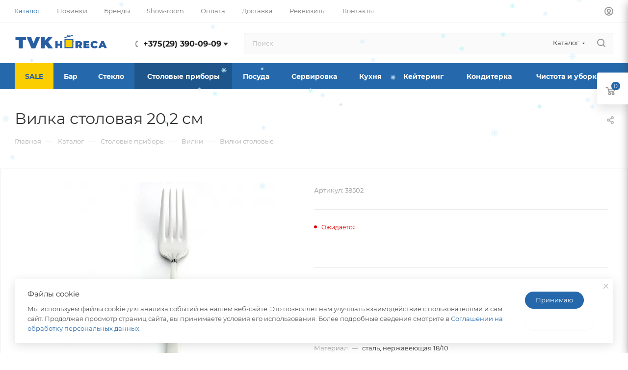

--- FILE ---
content_type: text/html; charset=UTF-8
request_url: https://www.tvkhoreca.by/catalog/stolovye_pribory/vilki/vilki_stolovye/178379/
body_size: 58477
content:
<!DOCTYPE html>
<html xmlns="http://www.w3.org/1999/xhtml" xml:lang="ru" lang="ru"  >
<head><link rel="canonical" href="https://www.tvkhoreca.by/catalog/stolovye_pribory/vilki/vilki_stolovye/178379/" />
	<title>Вилка столовая 20,2 см</title>
	<meta name="viewport" content="initial-scale=1.0, width=device-width, maximum-scale=1" />
	<meta name="HandheldFriendly" content="true" />
	<meta name="yes" content="yes" />
	<meta name="apple-mobile-web-app-status-bar-style" content="black" />
	<meta name="SKYPE_TOOLBAR" content="SKYPE_TOOLBAR_PARSER_COMPATIBLE" />
	<meta http-equiv="Content-Type" content="text/html; charset=UTF-8" />
<meta name="description" content="Компания ТВК HoReCa предлагает широкий ассортимент качественной сервировки для любого повода и заведения!" />
<link href="/bitrix/css/aspro.max/notice.min.css?17219788392876"  rel="stylesheet" />
<link href="/bitrix/js/ui/design-tokens/dist/ui.design-tokens.min.css?172197881122029"  rel="stylesheet" />
<link href="/bitrix/js/ui/fonts/opensans/ui.font.opensans.min.css?17219788112320"  rel="stylesheet" />
<link href="/bitrix/js/main/popup/dist/main.popup.bundle.min.css?172197881726598"  rel="stylesheet" />
<link href="/bitrix/cache/css/77/aspro_max/page_8d9d707aee8557a0cfc03785006dca63/page_8d9d707aee8557a0cfc03785006dca63_v1.css?1767697688130407"  rel="stylesheet" />
<link href="/bitrix/cache/css/77/aspro_max/template_52c13f1ca7d98f1c0a226500bda2826f/template_52c13f1ca7d98f1c0a226500bda2826f_v1.css?17689824861229714"  data-template-style="true" rel="stylesheet" />
<script>if(!window.BX)window.BX={};if(!window.BX.message)window.BX.message=function(mess){if(typeof mess==='object'){for(let i in mess) {BX.message[i]=mess[i];} return true;}};</script>
<script>(window.BX||top.BX).message({'JS_CORE_LOADING':'Загрузка...','JS_CORE_NO_DATA':'- Нет данных -','JS_CORE_WINDOW_CLOSE':'Закрыть','JS_CORE_WINDOW_EXPAND':'Развернуть','JS_CORE_WINDOW_NARROW':'Свернуть в окно','JS_CORE_WINDOW_SAVE':'Сохранить','JS_CORE_WINDOW_CANCEL':'Отменить','JS_CORE_WINDOW_CONTINUE':'Продолжить','JS_CORE_H':'ч','JS_CORE_M':'м','JS_CORE_S':'с','JSADM_AI_HIDE_EXTRA':'Скрыть лишние','JSADM_AI_ALL_NOTIF':'Показать все','JSADM_AUTH_REQ':'Требуется авторизация!','JS_CORE_WINDOW_AUTH':'Войти','JS_CORE_IMAGE_FULL':'Полный размер'});</script>
<script src="/bitrix/js/main/core/core.min.js?1721978818220181"></script>
<script>BX.setJSList(['/bitrix/js/main/core/core_ajax.js','/bitrix/js/main/core/core_promise.js','/bitrix/js/main/polyfill/promise/js/promise.js','/bitrix/js/main/loadext/loadext.js','/bitrix/js/main/loadext/extension.js','/bitrix/js/main/polyfill/promise/js/promise.js','/bitrix/js/main/polyfill/find/js/find.js','/bitrix/js/main/polyfill/includes/js/includes.js','/bitrix/js/main/polyfill/matches/js/matches.js','/bitrix/js/ui/polyfill/closest/js/closest.js','/bitrix/js/main/polyfill/fill/main.polyfill.fill.js','/bitrix/js/main/polyfill/find/js/find.js','/bitrix/js/main/polyfill/matches/js/matches.js','/bitrix/js/main/polyfill/core/dist/polyfill.bundle.js','/bitrix/js/main/core/core.js','/bitrix/js/main/polyfill/intersectionobserver/js/intersectionobserver.js','/bitrix/js/main/lazyload/dist/lazyload.bundle.js','/bitrix/js/main/polyfill/core/dist/polyfill.bundle.js','/bitrix/js/main/parambag/dist/parambag.bundle.js']);
</script>
<script>(window.BX||top.BX).message({'NOTICE_ADDED2CART':'В корзине','NOTICE_CLOSE':'Закрыть','NOTICE_MORE':'и ещё #COUNT# #PRODUCTS#','NOTICE_PRODUCT0':'товаров','NOTICE_PRODUCT1':'товар','NOTICE_PRODUCT2':'товара','NOTICE_ADDED2DELAY':'В отложенных','NOTICE_ADDED2COMPARE':'В сравнении','NOTICE_ERROR':'Ошибка','NOTICE_REQUEST_ERROR':'Ошибка запроса','NOTICE_AUTHORIZED':'Вы успешно авторизовались','NOTICE_ADDED2FAVORITE':'В избранном','NOTICE_ADDED2SUBSCRIBE':'Вы подписались','NOTICE_REMOVED_FROM_COMPARE':'Удалено из сравнения','NOTICE_REMOVED_FROM_FAVORITE':'Удалено из избранного','NOTICE_REMOVED_FROM_SUBSCRIBE':'Удалено из подписки'});</script>
<script>(window.BX||top.BX).message({'CT_BST_SEARCH_BUTTON2':'Найти','SEARCH_IN_SITE_FULL':'По всему сайту','SEARCH_IN_SITE':'Везде','SEARCH_IN_CATALOG_FULL':'По каталогу','SEARCH_IN_CATALOG':'Каталог'});</script>
<script>(window.BX||top.BX).message({'LANGUAGE_ID':'ru','FORMAT_DATE':'DD.MM.YYYY','FORMAT_DATETIME':'DD.MM.YYYY HH:MI:SS','COOKIE_PREFIX':'BITRIX_SM','SERVER_TZ_OFFSET':'10800','UTF_MODE':'Y','SITE_ID':'77','SITE_DIR':'/','USER_ID':'','SERVER_TIME':'1769175695','USER_TZ_OFFSET':'0','USER_TZ_AUTO':'Y','bitrix_sessid':'08802b4f852d1586cf1cf271d2006105'});</script>

<script  src="/bitrix/cache/js/77/aspro_max/kernel_main/kernel_main_v1.js?1767860515214620"></script>
<script src="/bitrix/js/ui/dexie/dist/dexie3.bundle.min.js?172197881188295"></script>
<script src="/bitrix/js/main/core/core_ls.min.js?17219788187365"></script>
<script src="/bitrix/js/main/core/core_frame_cache.min.js?172197881811210"></script>
<script src="/bitrix/js/main/ajax.min.js?172197881722194"></script>
<script src="/bitrix/js/aspro.max/notice.min.js?172197881016819"></script>
<script src="/bitrix/js/main/popup/dist/main.popup.bundle.min.js?172197881765670"></script>
<script src="/bitrix/js/currency/currency-core/dist/currency-core.bundle.min.js?17219788093755"></script>
<script src="/bitrix/js/currency/core_currency.min.js?1721978809833"></script>
<script>BX.setJSList(['/bitrix/js/main/core/core_fx.js','/bitrix/js/main/session.js','/bitrix/js/main/pageobject/pageobject.js','/bitrix/js/main/core/core_window.js','/bitrix/js/main/date/main.date.js','/bitrix/js/main/core/core_date.js','/bitrix/js/main/utils.js','/bitrix/js/main/dd.js','/bitrix/js/main/core/core_uf.js','/bitrix/js/main/core/core_dd.js','/bitrix/js/main/core/core_tooltip.js','/bitrix/templates/aspro_max/components/bitrix/catalog/main/script.js','/bitrix/templates/aspro_max/components/bitrix/catalog.element/main5_custom/script.js','/bitrix/templates/aspro_max/js/bigdata.js','/bitrix/templates/aspro_max/js/slider.swiper.min.js','/bitrix/templates/aspro_max/vendor/js/carousel/swiper/swiper-bundle.min.js','/bitrix/templates/aspro_max/js/hash_location.js','/bitrix/templates/aspro_max/js/tabs_history.js','/bitrix/templates/aspro_max/js/countdown.js','/bitrix/templates/aspro_max/js/propertygroups.js','/bitrix/templates/aspro_max/js/jquery.history.js','/bitrix/templates/aspro_max/vendor/js/carousel/owl/owl.carousel.min.js','/bitrix/templates/aspro_max/js/catalog_element.min.js','/bitrix/templates/aspro_max/js/jquery.fancybox.min.js','/bitrix/templates/aspro_max/vendor/js/bootstrap.js','/bitrix/templates/aspro_max/js/jquery.actual.min.js','/bitrix/templates/aspro_max/vendor/js/ripple.js','/bitrix/templates/aspro_max/js/browser.js','/bitrix/templates/aspro_max/js/jquery.uniform.min.js','/bitrix/templates/aspro_max/vendor/js/sticky-sidebar.js','/bitrix/templates/aspro_max/js/jquery.validate.min.js','/bitrix/templates/aspro_max/js/jquery.alphanumeric.js','/bitrix/templates/aspro_max/js/jquery.cookie.js','/bitrix/templates/aspro_max/js/mobile.js','/bitrix/templates/aspro_max/js/main.js','/bitrix/templates/aspro_max/js/blocks/blocks.js','/bitrix/templates/aspro_max/js/logo.min.js','/bitrix/templates/aspro_max/js/autoload/item-action.js','/bitrix/templates/aspro_max/js/autoload/select_offer_load.js','/bitrix/components/bitrix/search.title/script.js','/bitrix/templates/aspro_max/components/bitrix/search.title/mega_menu/script.js','/bitrix/templates/aspro_max/js/searchtitle.js','/bitrix/templates/aspro_max/components/bitrix/menu/menu_in_burger/script.js','/bitrix/templates/aspro_max/components/bitrix/search.title/corp/script.js','/bitrix/templates/aspro_max/js/mega_menu.js','/bitrix/templates/aspro_max/components/bitrix/menu/top/script.js','/bitrix/templates/aspro_max/components/bitrix/menu/bottom/script.js','/bitrix/components/aspro/marketing.popup.max/templates/.default/script.js','/bitrix/templates/aspro_max/components/bitrix/search.title/fixed/script.js','/bitrix/templates/aspro_max/js/custom.js']);</script>
<script>BX.setCSSList(['/bitrix/templates/aspro_max/components/bitrix/catalog/main/style.css','/bitrix/templates/aspro_max/css/animation/animation_ext.css','/bitrix/templates/aspro_max/vendor/css/carousel/swiper/swiper-bundle.min.css','/bitrix/templates/aspro_max/css/slider.swiper.min.css','/bitrix/templates/aspro_max/css/main_slider.min.css','/bitrix/templates/aspro_max/css/propertygroups.css','/bitrix/templates/aspro_max/vendor/css/carousel/owl/owl.carousel.min.css','/bitrix/templates/aspro_max/vendor/css/carousel/owl/owl.theme.default.min.css','/bitrix/templates/aspro_max/css/detail-gallery.css','/bitrix/templates/aspro_max/css/bonus-system.min.css','/bitrix/templates/aspro_max/css/jquery.fancybox.min.css','/bitrix/templates/aspro_max/css/fonts/montserrat/css/montserrat.min.css','/bitrix/templates/aspro_max/css/blocks/dark-light-theme.css','/bitrix/templates/aspro_max/css/colored.css','/bitrix/templates/aspro_max/vendor/css/bootstrap.css','/bitrix/templates/aspro_max/css/styles.css','/bitrix/templates/aspro_max/css/blocks/blocks.css','/bitrix/templates/aspro_max/css/blocks/common.blocks/counter-state/counter-state.css','/bitrix/templates/aspro_max/css/menu.css','/bitrix/templates/aspro_max/css/catalog.css','/bitrix/templates/aspro_max/vendor/css/ripple.css','/bitrix/templates/aspro_max/css/stores.css','/bitrix/templates/aspro_max/css/yandex_map.css','/bitrix/templates/aspro_max/css/header_fixed.css','/bitrix/templates/aspro_max/ajax/ajax.css','/bitrix/templates/aspro_max/css/searchtitle.css','/bitrix/templates/aspro_max/css/blocks/line-block.min.css','/bitrix/templates/aspro_max/css/mega_menu.css','/bitrix/templates/aspro_max/components/bitrix/menu/top/style.css','/bitrix/templates/aspro_max/components/bitrix/breadcrumb/main/style.css','/bitrix/templates/aspro_max/css/footer.css','/bitrix/templates/aspro_max/components/aspro/developer.max/itg/style.css','/bitrix/components/aspro/marketing.popup.max/templates/.default/style.css','/bitrix/templates/aspro_max/styles.css','/bitrix/templates/aspro_max/template_styles.css','/bitrix/templates/aspro_max/css/header.css','/bitrix/templates/aspro_max/css/media.css','/bitrix/templates/aspro_max/css/h1-normal.css','/bitrix/templates/aspro_max/css/round-elements.css','/bitrix/templates/aspro_max/css/lower-buttons.css','/bitrix/templates/aspro_max/themes/custom_77/theme.css','/bitrix/templates/aspro_max/css/widths/width-2.css','/bitrix/templates/aspro_max/css/fonts/font-10.css','/bitrix/templates/aspro_max/css/custom.css']);</script>
<script data-skip-moving='true'>window['asproRecaptcha'] = {params: {'recaptchaColor':'light','recaptchaLogoShow':'y','recaptchaSize':'normal','recaptchaBadge':'bottomright','recaptchaLang':'ru'},key: '6LdZwoIpAAAAAKi38Bj0z7l3TlnfY6pB77pX2PNG',ver: '2'};</script>
<script data-skip-moving='true'>!function(c,t,n,p){function s(e){var a=t.getElementById(e);if(a&&!(a.className.indexOf("g-recaptcha")<0)&&c.grecaptcha)if("3"==c[p].ver)a.innerHTML='<textarea class="g-recaptcha-response" style="display:none;resize:0;" name="g-recaptcha-response"></textarea>',grecaptcha.ready(function(){grecaptcha.execute(c[p].key,{action:"maxscore"}).then(function(e){a.innerHTML='<textarea class="g-recaptcha-response" style="display:none;resize:0;" name="g-recaptcha-response">'+e+"</textarea>"})});else{if(a.children.length)return;var r=grecaptcha.render(e,{sitekey:c[p].key+"",theme:c[p].params.recaptchaColor+"",size:c[p].params.recaptchaSize+"",callback:"onCaptchaVerify"+c[p].params.recaptchaSize,badge:c[p].params.recaptchaBadge});$(a).attr("data-widgetid",r)}}c.onLoadRenderRecaptcha=function(){var e=[];for(var a in c[n].args)if(c[n].args.hasOwnProperty(a)){var r=c[n].args[a][0];-1==e.indexOf(r)&&(e.push(r),s(r))}c[n]=function(e){s(e)}},c[n]=c[n]||function(){var e,a,r;c[n].args=c[n].args||[],c[n].args.push(arguments),a="recaptchaApiLoader",(e=t).getElementById(a)||((r=e.createElement("script")).id=a,r.src="//www.google.com/recaptcha/api.js?hl="+c[p].params.recaptchaLang+"&onload=onLoadRenderRecaptcha&render="+("3"==c[p].ver?c[p].key:"explicit"),e.head.appendChild(r))}}(window,document,"renderRecaptchaById","asproRecaptcha");</script>
<script data-skip-moving='true'>!function(){function d(a){for(var e=a;e;)if("form"===(e=e.parentNode).nodeName.toLowerCase())return e;return null}function i(a){var e=[],t=null,n=!1;void 0!==a&&(n=null!==a),t=n?a.getElementsByTagName("input"):document.getElementsByName("captcha_word");for(var r=0;r<t.length;r++)"captcha_word"===t[r].name&&e.push(t[r]);return e}function l(a){for(var e=[],t=a.getElementsByTagName("img"),n=0;n<t.length;n++)!/\/bitrix\/tools\/captcha.php\?(captcha_code|captcha_sid)=[^>]*?/i.test(t[n].src)&&"captcha"!==t[n].id||e.push(t[n]);return e}function h(a){var e="recaptcha-dynamic-"+(new Date).getTime();if(null!==document.getElementById(e)){for(var t=null;t=Math.floor(65535*Math.random()),null!==document.getElementById(e+t););e+=t}var n=document.createElement("div");n.id=e,n.className="g-recaptcha",n.attributes["data-sitekey"]=window.asproRecaptcha.key,a.parentNode&&(a.parentNode.className+=" recaptcha_text",a.parentNode.replaceChild(n,a)),"3"==window.asproRecaptcha.ver&&(a.closest(".captcha-row").style.display="none"),renderRecaptchaById(e)}function a(){for(var a,e,t,n,r=function(){var a=i(null);if(0===a.length)return[];for(var e=[],t=0;t<a.length;t++){var n=d(a[t]);null!==n&&e.push(n)}return e}(),c=0;c<r.length;c++){var o=r[c],p=i(o);if(0!==p.length){var s=l(o);if(0!==s.length){for(a=0;a<p.length;a++)h(p[a]);for(a=0;a<s.length;a++)t=s[a],n="[data-uri]",t.attributes.src=n,t.style.display="none","src"in t&&(t.parentNode&&-1===t.parentNode.className.indexOf("recaptcha_tmp_img")&&(t.parentNode.className+=" recaptcha_tmp_img"),t.src=n);e=o,"function"==typeof $&&$(e).find(".captcha-row label > span").length&&$(e).find(".captcha-row label > span").html(BX.message("RECAPTCHA_TEXT")+' <span class="star">*</span>')}}}}document.addEventListener?document.addEventListener("DOMNodeInserted",function(){try{return(function(){if("undefined"!=typeof renderRecaptchaById)for(var a=document.getElementsByClassName("g-recaptcha"),e=0;e<a.length;e++){var t=a[e];if(0===t.innerHTML.length){var n=t.id;if("string"==typeof n&&0!==n.length){if("3"==window.asproRecaptcha.ver)t.closest(".captcha-row").style.display="none";else if("function"==typeof $){var r=$(t).closest(".captcha-row");r.length&&(r.addClass(window.asproRecaptcha.params.recaptchaSize+" logo_captcha_"+window.asproRecaptcha.params.recaptchaLogoShow+" "+window.asproRecaptcha.params.recaptchaBadge),r.find(".captcha_image").addClass("recaptcha_tmp_img"),r.find(".captcha_input").addClass("recaptcha_text"),"invisible"!==window.asproRecaptcha.params.recaptchaSize&&(r.find("input.recaptcha").length||$('<input type="text" class="recaptcha" value="" />').appendTo(r)))}renderRecaptchaById(n)}}}}(),window.renderRecaptchaById&&window.asproRecaptcha&&window.asproRecaptcha.key)?(a(),!0):(console.error("Bad captcha keys or module error"),!0)}catch(a){return console.error(a),!0}},!1):console.warn("Your browser does not support dynamic ReCaptcha replacement")}();</script>
<script>
					(function () {
						"use strict";
						var counter = function ()
						{
							var cookie = (function (name) {
								var parts = ("; " + document.cookie).split("; " + name + "=");
								if (parts.length == 2) {
									try {return JSON.parse(decodeURIComponent(parts.pop().split(";").shift()));}
									catch (e) {}
								}
							})("BITRIX_CONVERSION_CONTEXT_77");
							if (cookie && cookie.EXPIRE >= BX.message("SERVER_TIME"))
								return;
							var request = new XMLHttpRequest();
							request.open("POST", "/bitrix/tools/conversion/ajax_counter.php", true);
							request.setRequestHeader("Content-type", "application/x-www-form-urlencoded");
							request.send(
								"SITE_ID="+encodeURIComponent("77")+
								"&sessid="+encodeURIComponent(BX.bitrix_sessid())+
								"&HTTP_REFERER="+encodeURIComponent(document.referrer)
							);
						};
						if (window.frameRequestStart === true)
							BX.addCustomEvent("onFrameDataReceived", counter);
						else
							BX.ready(counter);
					})();
				</script>
<script>BX.message({'PORTAL_WIZARD_NAME':'Аспро: Максимум - интернет-магазин','PORTAL_WIZARD_DESC':'Аспро: Максимум - интернет магазин с поддержкой современных технологий: BigData, композитный сайт, фасетный поиск, адаптивная верстка','ASPRO_MAX_MOD_INST_OK':'Поздравляем, модуль «Аспро: Максимум - интернет-магазин» успешно установлен!<br />\nДля установки готового сайта, пожалуйста перейдите <a href=\'/bitrix/admin/wizard_list.php?lang=ru\'>в список мастеров<\/a> <br />и выберите пункт «Установить» в меню мастера aspro:max','ASPRO_MAX_MOD_UNINST_OK':'Удаление модуля успешно завершено','ASPRO_MAX_SCOM_INSTALL_NAME':'Аспро: Максимум - интернет-магазин','ASPRO_MAX_SCOM_INSTALL_DESCRIPTION':'Мастер создания интернет-магазина «Аспро: Максимум - интернет-магазин»','ASPRO_MAX_SCOM_INSTALL_TITLE':'Установка модуля \"Аспро: Максимум\"','ASPRO_MAX_SCOM_UNINSTALL_TITLE':'Удаление модуля \"Аспро: Максимум\"','ASPRO_MAX_SPER_PARTNER':'Аспро','ASPRO_MAX_PARTNER_URI':'http://www.aspro.ru','OPEN_WIZARDS_LIST':'Открыть список мастеров','ASPRO_MAX_INSTALL_SITE':'Установить готовый сайт','PHONE':'Телефон','FAST_VIEW':'Быстрый просмотр','TABLES_SIZE_TITLE':'Подбор размера','SOCIAL':'Социальные сети','DESCRIPTION':'Описание магазина','ITEMS':'Товары','LOGO':'Логотип','REGISTER_INCLUDE_AREA':'Текст о регистрации','AUTH_INCLUDE_AREA':'Текст об авторизации','FRONT_IMG':'Изображение компании','EMPTY_CART':'пуста','CATALOG_VIEW_MORE':'... Показать все','CATALOG_VIEW_LESS':'... Свернуть','JS_REQUIRED':'Заполните это поле','JS_FORMAT':'Неверный формат','JS_FILE_EXT':'Недопустимое расширение файла','JS_PASSWORD_COPY':'Пароли не совпадают','JS_PASSWORD_LENGTH':'Минимум 6 символов','JS_ERROR':'Неверно заполнено поле','JS_FILE_SIZE':'Максимальный размер 5мб','JS_FILE_BUTTON_NAME':'Выберите файл','JS_FILE_DEFAULT':'Прикрепите файл','JS_DATE':'Некорректная дата','JS_DATETIME':'Некорректная дата/время','JS_REQUIRED_LICENSES':'Согласитесь с условиями','JS_REQUIRED_OFFER':'Согласитесь с условиями','LICENSE_PROP':'Согласие на обработку персональных данных','LOGIN_LEN':'Введите минимум {0} символа','FANCY_CLOSE':'Закрыть','FANCY_NEXT':'Следующий','FANCY_PREV':'Предыдущий','TOP_AUTH_REGISTER':'Регистрация','CALLBACK':'Заказать звонок','ASK':'Задать вопрос','REVIEW':'Оставить отзыв','S_CALLBACK':'Заказать звонок','UNTIL_AKC':'До конца акции','TITLE_QUANTITY_BLOCK':'Остаток','TITLE_QUANTITY':'шт','TOTAL_SUMM_ITEM':'Общая стоимость ','SUBSCRIBE_SUCCESS':'Вы успешно подписались','RECAPTCHA_TEXT':'Подтвердите, что вы не робот','JS_RECAPTCHA_ERROR':'Пройдите проверку','COUNTDOWN_SEC':'сек','COUNTDOWN_MIN':'мин','COUNTDOWN_HOUR':'час','COUNTDOWN_DAY0':'дн','COUNTDOWN_DAY1':'дн','COUNTDOWN_DAY2':'дн','COUNTDOWN_WEAK0':'Недель','COUNTDOWN_WEAK1':'Неделя','COUNTDOWN_WEAK2':'Недели','COUNTDOWN_MONTH0':'Месяцев','COUNTDOWN_MONTH1':'Месяц','COUNTDOWN_MONTH2':'Месяца','COUNTDOWN_YEAR0':'Лет','COUNTDOWN_YEAR1':'Год','COUNTDOWN_YEAR2':'Года','COUNTDOWN_COMPACT_SEC':'с','COUNTDOWN_COMPACT_MIN':'м','COUNTDOWN_COMPACT_HOUR':'ч','COUNTDOWN_COMPACT_DAY':'д','COUNTDOWN_COMPACT_WEAK':'н','COUNTDOWN_COMPACT_MONTH':'м','COUNTDOWN_COMPACT_YEAR0':'л','COUNTDOWN_COMPACT_YEAR1':'г','CATALOG_PARTIAL_BASKET_PROPERTIES_ERROR':'Заполнены не все свойства у добавляемого товара','CATALOG_EMPTY_BASKET_PROPERTIES_ERROR':'Выберите свойства товара, добавляемые в корзину в параметрах компонента','CATALOG_ELEMENT_NOT_FOUND':'Элемент не найден','ERROR_ADD2BASKET':'Ошибка добавления товара в корзину','CATALOG_SUCCESSFUL_ADD_TO_BASKET':'Успешное добавление товара в корзину','ERROR_BASKET_TITLE':'Ошибка корзины','ERROR_BASKET_PROP_TITLE':'Выберите свойства, добавляемые в корзину','ERROR_BASKET_BUTTON':'Выбрать','BASKET_TOP':'Корзина в шапке','ERROR_ADD_DELAY_ITEM':'Ошибка отложенной корзины','VIEWED_TITLE':'Ранее вы смотрели','VIEWED_BEFORE':'Ранее вы смотрели','BEST_TITLE':'Лучшие предложения','CT_BST_SEARCH_BUTTON':'Поиск','CT_BST_SEARCH2_BUTTON':'Найти','BASKET_PRINT_BUTTON':'Распечатать','BASKET_CLEAR_ALL_BUTTON':'Очистить','BASKET_QUICK_ORDER_BUTTON':'Быстрый заказ','BASKET_CONTINUE_BUTTON':'Продолжить покупки','BASKET_ORDER_BUTTON':'Оформить заказ','SHARE_BUTTON':'Поделиться','BASKET_CHANGE_TITLE':'Ваш заказ','BASKET_CHANGE_LINK':'Изменить','MORE_INFO_SKU':'Купить','FROM':'от','BEFORE':'до','TITLE_BLOCK_VIEWED_NAME':'Ранее вы смотрели','T_BASKET':'Корзина','FILTER_EXPAND_VALUES':'Показать все','FILTER_HIDE_VALUES':'Свернуть','FULL_ORDER':'Полный заказ','CUSTOM_COLOR_CHOOSE':'Выбрать','CUSTOM_COLOR_CANCEL':'Отмена','S_MOBILE_MENU':'Меню','MAX_T_MENU_BACK':'Назад','MAX_T_MENU_CALLBACK':'Обратная связь','MAX_T_MENU_CONTACTS_TITLE':'Будьте на связи','SEARCH_TITLE':'Поиск','SOCIAL_TITLE':'Оставайтесь на связи','HEADER_SCHEDULE':'Время работы','SEO_TEXT':'SEO описание','COMPANY_IMG':'Картинка компании','COMPANY_TEXT':'Описание компании','CONFIG_SAVE_SUCCESS':'Настройки сохранены','CONFIG_SAVE_FAIL':'Ошибка сохранения настроек','ITEM_ECONOMY':'Экономия','ITEM_ARTICLE':'Артикул: ','JS_FORMAT_ORDER':'имеет неверный формат','JS_BASKET_COUNT_TITLE':'В корзине товаров на SUMM','POPUP_VIDEO':'Видео','POPUP_GIFT_TEXT':'Нашли что-то особенное? Намекните другу о подарке!','ORDER_FIO_LABEL':'Ф.И.О.','ORDER_PHONE_LABEL':'Телефон','ORDER_REGISTER_BUTTON':'Регистрация','PRICES_TYPE':'Варианты цен','FILTER_HELPER_VALUES':' знач.','SHOW_MORE_SCU_MAIN':'Еще #COUNT#','SHOW_MORE_SCU_1':'предложение','SHOW_MORE_SCU_2':'предложения','SHOW_MORE_SCU_3':'предложений','PARENT_ITEM_NOT_FOUND':'Не найден основной товар для услуги в корзине. Обновите страницу и попробуйте снова.','INVALID_NUMBER':'Неверный номер','INVALID_COUNTRY_CODE':'Неверный код страны','TOO_SHORT':'Номер слишком короткий','TOO_LONG':'Номер слишком длинный','FORM_REQUIRED_FIELDS':'обязательные поля','/home/bitrix/www/bitrix/templates/aspro_max/components/bitrix/news/partners/lang/ru/detail.php':{'T_GOODS':'Товары #BRAND_NAME# в нашем каталоге','T_GOODS_SECTION':'Разделы с товарами #BRAND_NAME# в нашем каталоге'},'/home/bitrix/www/bitrix/templates/aspro_max/components/bitrix/sale.order.ajax/v2/lang/ru/template.php':{'SOA_PAYMENT_SUC':'','SOA_ORDER_SUC1':'Мы свяжемся с вами в ближайшее время для подтверждения заказа и уточнения деталей!'},'/home/bitrix/www/bitrix/templates/aspro_max/components/bitrix/system.auth.changepasswd/main/lang/ru/template.php':{'CHANGE_SUCCESS':'Для продолжения Вам необходимо авторизоваться с новым паролем.'},'/home/bitrix/www/bitrix/templates/aspro_max/components/bitrix/system.auth.forgotpasswd/main/lang/ru/template.php':{'forgot_pass_login_note':'Укажите Ваш email указанный при регистрации.'},'/home/bitrix/www/bitrix/modules/main/lang/ru/classes/general/user.php':{'ACCOUNT_INFO_SENT':'Ссылка для восстановления пароля отправлена на Ваш email указанный при регистрации.','PASSWORD_CHANGE_OK':'Поздравляем, вы успешно изменили пароль!'}})</script>
<link href="/bitrix/templates/aspro_max/css/critical.min.css?172197908224" data-skip-moving="true" rel="stylesheet">
<meta name="theme-color" content="#2569ac">
<style>:root{--theme-base-color: #2569ac;--theme-base-opacity-color: #2569ac1a;--theme-base-color-hue:210;--theme-base-color-saturation:65%;--theme-base-color-lightness:41%;}</style>
<style>html {--theme-page-width: 1500px;--theme-page-width-padding: 30px}</style>
<script src="/bitrix/templates/aspro_max/js/observer.js" async defer></script>
<script data-skip-moving="true">window.lazySizesConfig = window.lazySizesConfig || {};lazySizesConfig.loadMode = 1;lazySizesConfig.expand = 200;lazySizesConfig.expFactor = 1;lazySizesConfig.hFac = 0.1;window.lazySizesConfig.lazyClass = "lazy";</script>
<script src="/bitrix/templates/aspro_max/js/ls.unveilhooks.min.js" data-skip-moving="true" defer></script>
<script src="/bitrix/templates/aspro_max/js/lazysizes.min.js" data-skip-moving="true" defer></script>
<link href="/bitrix/templates/aspro_max/css/print.min.css?172197908221755" data-template-style="true" rel="stylesheet" media="print">
					<script data-skip-moving="true" src="/bitrix/js/main/jquery/jquery-2.2.4.min.js"></script>
					<script data-skip-moving="true" src="/bitrix/templates/aspro_max/js/speed.min.js?=1721979082"></script>
<link rel="shortcut icon" href="/favicon.webp" type="" />
<meta property="og:image" content="https://www.tvkhoreca.by:443/upload/resize_cache/webp/iblock/ead/iolj28uk46ldcq5fcoseutbaa5ktoxfh/50041344.webp" />
<link rel="image_src" href="https://www.tvkhoreca.by:443/upload/resize_cache/webp/iblock/ead/iolj28uk46ldcq5fcoseutbaa5ktoxfh/50041344.webp"  />
<meta property="og:description" content="Компания ТВК HoReCa предлагает широкий ассортимент качественной сервировки для любого повода и заведения!" />
<meta property="og:title" content="Вилка столовая 20,2 см" />
<meta property="og:type" content="website" />
<meta property="og:url" content="https://www.tvkhoreca.by:443/catalog/stolovye_pribory/vilki/vilki_stolovye/178379/" />
<script src="/bitrix/templates/aspro_max/js/fetch/bottom_panel.js" data-skip-moving="true" defer=""></script>
<script>var ny_snow_speed = 5, ny_snow_hide = "";</script>
<script src="/bitrix/js/arturgolubev.newyear/snow.min.js?v=1766047401" defer></script>

<script  src="/bitrix/cache/js/77/aspro_max/template_fc89b98ec5927d5dd19cf2cbf1b0ed21/template_fc89b98ec5927d5dd19cf2cbf1b0ed21_v1.js?1767697685384099"></script>
<script  src="/bitrix/cache/js/77/aspro_max/page_da07eed523f0ebaa1f0172b7ff92ed6e/page_da07eed523f0ebaa1f0172b7ff92ed6e_v1.js?1767697688263736"></script>
<script>var _ba = _ba || []; _ba.push(["aid", "30844b4e554f7fd62bbff552f1240361"]); _ba.push(["host", "www.tvkhoreca.by"]); _ba.push(["ad[ct][item]", "[base64]"]);_ba.push(["ad[ct][user_id]", function(){return BX.message("USER_ID") ? BX.message("USER_ID") : 0;}]);_ba.push(["ad[ct][recommendation]", function() {var rcmId = "";var cookieValue = BX.getCookie("BITRIX_SM_RCM_PRODUCT_LOG");var productId = 178379;var cItems = [];var cItem;if (cookieValue){cItems = cookieValue.split(".");}var i = cItems.length;while (i--){cItem = cItems[i].split("-");if (cItem[0] == productId){rcmId = cItem[1];break;}}return rcmId;}]);_ba.push(["ad[ct][v]", "2"]);(function() {var ba = document.createElement("script"); ba.type = "text/javascript"; ba.async = true;ba.src = (document.location.protocol == "https:" ? "https://" : "http://") + "bitrix.info/ba.js";var s = document.getElementsByTagName("script")[0];s.parentNode.insertBefore(ba, s);})();</script>

			<!-- Yandex.Metrika counter --> 
<script > 
   (function(m,e,t,r,i,k,a){m[i]=m[i]||function(){(m[i].a=m[i].a||[]).push(arguments)}; 
   m[i].l=1*new Date(); 
   for (var j = 0; j < document.scripts.length; j++) {if (document.scripts[j].src === r) { return; }} 
   k=e.createElement(t),a=e.getElementsByTagName(t)[0],k.async=1,k.src=r,a.parentNode.insertBefore(k,a)}) 
   (window, document, "script", "https://mc.yandex.ru/metrika/tag.js", "ym"); 
   ym(94033960, "init", { 
        clickmap:true, 
        trackLinks:true, 
        accurateTrackBounce:true, 
        webvisor:true, 
        ecommerce:"dataLayer" 
   }); 
</script> 
<noscript><div><img data-lazyload class="lazy" src="[data-uri]" data-src="https://mc.yandex.ru/watch/94033960" style="position:absolute; left:-9999px;" alt="" /></div></noscript> 
<!-- /Yandex.Metrika counter -->

<meta name="google-site-verification" content="p_qXCdJ-f0vOg_forWVEG6TcYXjiTs7HgYdjwWX4C_o" />
<!-- Google tag (gtag.js) -->
<script async src="https://www.googletagmanager.com/gtag/js?id=G-VCTVPMHH1L"></script>
<script>
  window.dataLayer = window.dataLayer || [];
  function gtag(){dataLayer.push(arguments);}
  gtag('js', new Date());
  gtag('config', 'G-VCTVPMHH1L');
</script>
<meta name="yandex-verification" content="28a7c1eb6122b48d" />
<meta name="google-site-verification" content="y-mb29wQXJ-YsD-SBm7wWXpEDxh7DNToJnPdP9hu4xM" />
</head>
<body class=" site_77  fill_bg_n catalog-delayed-btn-N theme-light" id="main" data-site="/">
		
	<div id="panel"></div>
	<!--'start_frame_cache_4i19eW'-->
<!--'end_frame_cache_4i19eW'-->				<!--'start_frame_cache_basketitems-component-block'-->												<div id="ajax_basket"></div>
					<!--'end_frame_cache_basketitems-component-block'-->								<div class="cd-modal-bg"></div>
		<script data-skip-moving="true">var solutionName = 'arMaxOptions';</script>
		<script src="/bitrix/templates/aspro_max/js/setTheme.php?site_id=77&site_dir=/" data-skip-moving="true"></script>
		<script>window.onload=function(){window.basketJSParams = window.basketJSParams || [];}
		BX.message({'MIN_ORDER_PRICE_TEXT':'<b>Минимальная сумма заказа #PRICE#<\/b><br/>Пожалуйста, добавьте еще товаров в корзину','LICENSES_TEXT':'Я согласен на <a href=\"/include/licenses_detail.php\" target=\"_blank\">обработку персональных данных<\/a>'});
		arAsproOptions.PAGES.FRONT_PAGE = window[solutionName].PAGES.FRONT_PAGE = "";arAsproOptions.PAGES.BASKET_PAGE = window[solutionName].PAGES.BASKET_PAGE = "";arAsproOptions.PAGES.ORDER_PAGE = window[solutionName].PAGES.ORDER_PAGE = "";arAsproOptions.PAGES.PERSONAL_PAGE = window[solutionName].PAGES.PERSONAL_PAGE = "";arAsproOptions.PAGES.CATALOG_PAGE = window[solutionName].PAGES.CATALOG_PAGE = "1";</script>
		<div class="wrapper1  header_bgcolored long_header colored_header catalog_page basket_fly fly2 basket_fill_WHITE side_LEFT block_side_WIDE catalog_icons_N banner_auto with_fast_view mheader-v1 header-v8 header-font-lower_Y regions_N title_position_LEFT footer-v1 front-vindex1 mfixed_Y mfixed_view_always title-v3 lazy_Y with_phones compact-catalog dark-hover-overlay normal-catalog-img landing-slider big-banners-mobile-normal bottom-icons-panel-N compact-breadcrumbs-slider catalog-delayed-btn-N  ">

<div class="mega_fixed_menu scrollblock">
	<div class="maxwidth-theme">
		<svg class="svg svg-close" width="14" height="14" viewBox="0 0 14 14">
		  <path data-name="Rounded Rectangle 568 copy 16" d="M1009.4,953l5.32,5.315a0.987,0.987,0,0,1,0,1.4,1,1,0,0,1-1.41,0L1008,954.4l-5.32,5.315a0.991,0.991,0,0,1-1.4-1.4L1006.6,953l-5.32-5.315a0.991,0.991,0,0,1,1.4-1.4l5.32,5.315,5.31-5.315a1,1,0,0,1,1.41,0,0.987,0.987,0,0,1,0,1.4Z" transform="translate(-1001 -946)"></path>
		</svg>
		<i class="svg svg-close mask arrow"></i>
		<div class="row">
			<div class="col-md-9">
				<div class="left_menu_block">
					<div class="logo_block flexbox flexbox--row align-items-normal">
						<div class="logo">
							<!--'start_frame_cache_header-buffered-logo1'--><a href="/"><img src="/upload/CMax/1f4/6dagbmdq8a69yxdulvq6az2yqdppkmaw/V5_Kopirovanie.svg" alt="Компания «ТВК»" title="Компания «ТВК»" data-src="" /></a><!--'end_frame_cache_header-buffered-logo1'-->						</div>
						<div class="top-description addr">
							Профессиональные товары для предприятий общественного питания						</div>
					</div>
					<div class="search_block">
						<div class="search_wrap">
							<div class="search-block">
									<div class="search-wrapper">
		<div id="title-search_mega_menu">
			<form action="/catalog/" class="search search--hastype">
				<div class="search-input-div">
					<input class="search-input" id="title-search-input_mega_menu" type="text" name="q" value="" placeholder="Поиск" size="20" maxlength="50" autocomplete="off" />
				</div>
				<div class="search-button-div">
					<button class="btn btn-search" type="submit" name="s" value="Найти"><i class="svg search2  inline " aria-hidden="true"><svg width="17" height="17" ><use xlink:href="/bitrix/templates/aspro_max/images/svg/header_icons_srite.svg#search"></use></svg></i></button>
											<div class="dropdown-select searchtype">
							<input type="hidden" name="type" value="catalog" />
							<div class="dropdown-select__title darken font_xs">
								<span>Каталог</span>
								<i class="svg  svg-inline-search-down" aria-hidden="true" ><svg xmlns="http://www.w3.org/2000/svg" width="5" height="3" viewBox="0 0 5 3"><path class="cls-1" d="M250,80h5l-2.5,3Z" transform="translate(-250 -80)"/></svg></i>							</div>
							<div class="dropdown-select__list dropdown-menu-wrapper" role="menu">
								<!--noindex-->
								<div class="dropdown-menu-inner rounded3">
									<div class="dropdown-select__list-item font_xs">
										<span class="dropdown-select__list-link darken" data-type="all">
											<span>По всему сайту</span>
										</span>
									</div>
									<div class="dropdown-select__list-item font_xs">
										<span class="dropdown-select__list-link dropdown-select__list-link--current" data-type="catalog">
											<span>По каталогу</span>
										</span>
									</div>
								</div>
								<!--/noindex-->
							</div>
						</div>
					<span class="close-block inline-search-hide"><span class="svg svg-close close-icons"></span></span>
				</div>
			</form>
		</div>
	</div>
<script>
	var jsControl = new JCTitleSearch3({
		//'WAIT_IMAGE': '/bitrix/themes/.default/images/wait.gif',
		'AJAX_PAGE' : '/catalog/stolovye_pribory/vilki/vilki_stolovye/178379/',
		'CONTAINER_ID': 'title-search_mega_menu',
		'INPUT_ID': 'title-search-input_mega_menu',
		'INPUT_ID_TMP': 'title-search-input_mega_menu',
		'MIN_QUERY_LEN': 2
	});
</script>							</div>
						</div>
					</div>
										<!-- noindex -->

	<div class="burger_menu_wrapper">
		
			<div class="top_link_wrapper">
				<div class="menu-item dropdown catalog wide_menu  active">
					<div class="wrap">
						<a class="dropdown-toggle" href="/catalog/">
							<div class="link-title color-theme-hover">
																	<i class="svg inline  svg-inline-icon_catalog" aria-hidden="true" ><svg xmlns="http://www.w3.org/2000/svg" width="10" height="10" viewBox="0 0 10 10"><path  data-name="Rounded Rectangle 969 copy 7" class="cls-1" d="M644,76a1,1,0,1,1-1,1A1,1,0,0,1,644,76Zm4,0a1,1,0,1,1-1,1A1,1,0,0,1,648,76Zm4,0a1,1,0,1,1-1,1A1,1,0,0,1,652,76Zm-8,4a1,1,0,1,1-1,1A1,1,0,0,1,644,80Zm4,0a1,1,0,1,1-1,1A1,1,0,0,1,648,80Zm4,0a1,1,0,1,1-1,1A1,1,0,0,1,652,80Zm-8,4a1,1,0,1,1-1,1A1,1,0,0,1,644,84Zm4,0a1,1,0,1,1-1,1A1,1,0,0,1,648,84Zm4,0a1,1,0,1,1-1,1A1,1,0,0,1,652,84Z" transform="translate(-643 -76)"/></svg></i>																Каталог							</div>
						</a>
													<span class="tail"></span>
							<div class="burger-dropdown-menu row">
								<div class="menu-wrapper" >
									
																														<div class="col-md-4 dropdown-submenu  ">
																						<a href="/catalog/bar/" class="color-theme-hover" title="Бар">
												<span class="name option-font-bold">Бар</span>
											</a>
																								<div class="burger-dropdown-menu toggle_menu">
																																									<div class="menu-item   ">
															<a href="/catalog/bar/barnyy_inventar/" title="Барный инвентарь">
																<span class="name color-theme-hover">Барный инвентарь</span>
															</a>
																													</div>
																																									<div class="menu-item   ">
															<a href="/catalog/bar/inventar_barista/" title="Инвентарь бариста">
																<span class="name color-theme-hover">Инвентарь бариста</span>
															</a>
																													</div>
																																									<div class="menu-item   ">
															<a href="/catalog/bar/kovriki_barnye_setki/" title="Коврики, барные сетки">
																<span class="name color-theme-hover">Коврики, барные сетки</span>
															</a>
																													</div>
																																									<div class="menu-item   ">
															<a href="/catalog/bar/konteynery_i_yemkosti_barnye/" title="Контейнеры и ёмкости барные">
																<span class="name color-theme-hover">Контейнеры и ёмкости барные</span>
															</a>
																													</div>
																																									<div class="menu-item   ">
															<a href="/catalog/bar/melnitsy_inventar_dlya_lda/" title="Мельницы, инвентарь для льда">
																<span class="name color-theme-hover">Мельницы, инвентарь для льда</span>
															</a>
																													</div>
																																									<div class="menu-item   ">
															<a href="/catalog/bar/podnosy_barnye_prorezinennye/" title="Подносы барные прорезиненные">
																<span class="name color-theme-hover">Подносы барные прорезиненные</span>
															</a>
																													</div>
																																									<div class="menu-item   ">
															<a href="/catalog/bar/rimmery_streynery_madlery_skvizery/" title="Риммеры, стрейнеры, мадлеры, сквизеры">
																<span class="name color-theme-hover">Риммеры, стрейнеры, мадлеры, сквизеры</span>
															</a>
																													</div>
																																									<div class="menu-item   ">
															<a href="/catalog/bar/sifony_dlya_slivok_dlya_vody/" title="Сифоны для сливок, для воды">
																<span class="name color-theme-hover">Сифоны для сливок, для воды</span>
															</a>
																													</div>
																									</div>
																					</div>
									
																														<div class="col-md-4 dropdown-submenu  ">
																						<a href="/catalog/steklo/" class="color-theme-hover" title="Стекло">
												<span class="name option-font-bold">Стекло</span>
											</a>
																								<div class="burger-dropdown-menu toggle_menu">
																																									<div class="menu-item   ">
															<a href="/catalog/steklo/bokaly_ryumki/" title="Бокалы, рюмки">
																<span class="name color-theme-hover">Бокалы, рюмки</span>
															</a>
																													</div>
																																									<div class="menu-item   ">
															<a href="/catalog/steklo/kokteylnoe_steklo/" title="Коктейльное стекло">
																<span class="name color-theme-hover">Коктейльное стекло</span>
															</a>
																													</div>
																																									<div class="menu-item   ">
															<a href="/catalog/steklo/kremanki_desertnitsy/" title="Креманки, десертницы">
																<span class="name color-theme-hover">Креманки, десертницы</span>
															</a>
																													</div>
																																									<div class="menu-item   ">
															<a href="/catalog/steklo/kuvshiny_dekantery_shtofy/" title="Кувшины, декантеры, штофы">
																<span class="name color-theme-hover">Кувшины, декантеры, штофы</span>
															</a>
																													</div>
																																									<div class="menu-item   ">
															<a href="/catalog/steklo/pivnoe_steklo/" title="Пивное стекло">
																<span class="name color-theme-hover">Пивное стекло</span>
															</a>
																													</div>
																																									<div class="menu-item   ">
															<a href="/catalog/steklo/stakany_stopki/" title="Стаканы, стопки">
																<span class="name color-theme-hover">Стаканы, стопки</span>
															</a>
																													</div>
																																									<div class="menu-item   ">
															<a href="/catalog/steklo/steklo_dlya_goryachikh_napitkov/" title="Стекло для горячих напитков">
																<span class="name color-theme-hover">Стекло для горячих напитков</span>
															</a>
																													</div>
																									</div>
																					</div>
									
																														<div class="col-md-4 dropdown-submenu active ">
																						<a href="/catalog/stolovye_pribory/" class="color-theme-hover" title="Столовые приборы">
												<span class="name option-font-bold">Столовые приборы</span>
											</a>
																								<div class="burger-dropdown-menu toggle_menu">
																																									<div class="menu-item   active">
															<a href="/catalog/stolovye_pribory/vilki/" title="Вилки">
																<span class="name color-theme-hover">Вилки</span>
															</a>
																													</div>
																																									<div class="menu-item   ">
															<a href="/catalog/stolovye_pribory/lozhki/" title="Ложки">
																<span class="name color-theme-hover">Ложки</span>
															</a>
																													</div>
																																									<div class="menu-item   ">
															<a href="/catalog/stolovye_pribory/lotki_dlya_stolovykh_priborov/" title="Лотки для столовых приборов">
																<span class="name color-theme-hover">Лотки для столовых приборов</span>
															</a>
																													</div>
																																									<div class="menu-item   ">
															<a href="/catalog/stolovye_pribory/nozhi/" title="Ножи">
																<span class="name color-theme-hover">Ножи</span>
															</a>
																													</div>
																																									<div class="menu-item   ">
															<a href="/catalog/stolovye_pribory/servirovochnye_prinadlezhnosti/" title="Сервировочные принадлежности">
																<span class="name color-theme-hover">Сервировочные принадлежности</span>
															</a>
																													</div>
																									</div>
																					</div>
									
																														<div class="col-md-4 dropdown-submenu  ">
																						<a href="/catalog/posuda/" class="color-theme-hover" title="Посуда">
												<span class="name option-font-bold">Посуда</span>
											</a>
																								<div class="burger-dropdown-menu toggle_menu">
																																									<div class="menu-item   ">
															<a href="/catalog/posuda/blyuda_menazhnitsy/" title="Блюда, менажницы">
																<span class="name color-theme-hover">Блюда, менажницы</span>
															</a>
																													</div>
																																									<div class="menu-item   ">
															<a href="/catalog/posuda/gorshki_formy_dlya_zapekaniya/" title="Горшки, формы для запекания">
																<span class="name color-theme-hover">Горшки, формы для запекания</span>
															</a>
																													</div>
																																									<div class="menu-item   ">
															<a href="/catalog/posuda/obedennaya_gruppa/" title="Обеденная группа">
																<span class="name color-theme-hover">Обеденная группа</span>
															</a>
																													</div>
																																									<div class="menu-item   ">
															<a href="/catalog/posuda/chayno_kofeynaya_gruppa/" title="Чайно-кофейная группа">
																<span class="name color-theme-hover">Чайно-кофейная группа</span>
															</a>
																													</div>
																									</div>
																					</div>
									
																														<div class="col-md-4 dropdown-submenu  ">
																						<a href="/catalog/servirovka/" class="color-theme-hover" title="Сервировка">
												<span class="name option-font-bold">Сервировка</span>
											</a>
																								<div class="burger-dropdown-menu toggle_menu">
																																									<div class="menu-item   ">
															<a href="/catalog/servirovka/aksessuary_dlya_okhlazhdeniya_napitkov/" title="Аксессуары для охлаждения напитков">
																<span class="name color-theme-hover">Аксессуары для охлаждения напитков</span>
															</a>
																													</div>
																																									<div class="menu-item   ">
															<a href="/catalog/servirovka/podstavki_dlya_servirovki_stola/" title="Подставки для сервировки стола">
																<span class="name color-theme-hover">Подставки для сервировки стола</span>
															</a>
																													</div>
																																									<div class="menu-item   ">
															<a href="/catalog/servirovka/melnitsy_dlya_spetsiy_stupki/" title="Мельницы для специй, ступки">
																<span class="name color-theme-hover">Мельницы для специй, ступки</span>
															</a>
																													</div>
																																									<div class="menu-item   ">
															<a href="/catalog/servirovka/nabory_dlya_spetsiy_salfetnitsy_sakharnitsy_pepelnitsy/" title="Наборы для специй, салфетницы, сахарницы, пепельницы">
																<span class="name color-theme-hover">Наборы для специй, салфетницы, сахарницы, пепельницы</span>
															</a>
																													</div>
																																									<div class="menu-item   ">
															<a href="/catalog/servirovka/podnosy_doski_servirovochnye/" title="Подносы, доски сервировочные">
																<span class="name color-theme-hover">Подносы, доски сервировочные</span>
															</a>
																													</div>
																																									<div class="menu-item   ">
															<a href="/catalog/servirovka/prochie_servirovochnye_prinadlezhnosti/" title="Прочие сервировочные принадлежности">
																<span class="name color-theme-hover">Прочие сервировочные принадлежности</span>
															</a>
																													</div>
																																									<div class="menu-item   ">
															<a href="/catalog/servirovka/sousniki_molochniki_slivochniki/" title="Соусники, молочники, сливочники">
																<span class="name color-theme-hover">Соусники, молочники, сливочники</span>
															</a>
																													</div>
																																									<div class="menu-item   ">
															<a href="/catalog/servirovka/ukrasheniya_i_dekor/" title="Украшения и декор">
																<span class="name color-theme-hover">Украшения и декор</span>
															</a>
																													</div>
																																									<div class="menu-item   ">
															<a href="/catalog/servirovka/furshetnaya_i_odnorazovaya_posuda/" title="Фуршетная и одноразовая посуда">
																<span class="name color-theme-hover">Фуршетная и одноразовая посуда</span>
															</a>
																													</div>
																																									<div class="menu-item   ">
															<a href="/catalog/servirovka/etazherki_podstavki_dlya_torta_vazy_dlya_fruktov/" title="Этажерки, подставки для торта, вазы для фруктов">
																<span class="name color-theme-hover">Этажерки, подставки для торта, вазы для фруктов</span>
															</a>
																													</div>
																									</div>
																					</div>
									
																														<div class="col-md-4 dropdown-submenu  ">
																						<a href="/catalog/kukhnya/" class="color-theme-hover" title="Кухня">
												<span class="name option-font-bold">Кухня</span>
											</a>
																								<div class="burger-dropdown-menu toggle_menu">
																																									<div class="menu-item   ">
															<a href="/catalog/kukhnya/gastroyemkosti_protivni_konteynery_dlya_produktov/" title="Гастроёмкости, противни, контейнеры для продуктов">
																<span class="name color-theme-hover">Гастроёмкости, противни, контейнеры для продуктов</span>
															</a>
																													</div>
																																									<div class="menu-item   ">
															<a href="/catalog/kukhnya/inventar_dlya_magazina/" title="Инвентарь для магазина">
																<span class="name color-theme-hover">Инвентарь для магазина</span>
															</a>
																													</div>
																																									<div class="menu-item   ">
															<a href="/catalog/kukhnya/kastryuli_skovorody_soteyniki/" title="Кастрюли, сковороды, сотейники">
																<span class="name color-theme-hover">Кастрюли, сковороды, сотейники</span>
															</a>
																													</div>
																																									<div class="menu-item   ">
															<a href="/catalog/kukhnya/kukhonnyy_inventar/" title="Кухонный инвентарь">
																<span class="name color-theme-hover">Кухонный инвентарь</span>
															</a>
																													</div>
																																									<div class="menu-item   ">
															<a href="/catalog/kukhnya/nozhi_nozhnitsy_doski_razdelochnye_derzhateli_dlya_nozhey_i_dosok/" title="Ножи, ножницы, доски разделочные, держатели для ножей и досок">
																<span class="name color-theme-hover">Ножи, ножницы, доски разделочные, держатели для ножей и досок</span>
															</a>
																													</div>
																																									<div class="menu-item   ">
															<a href="/catalog/kukhnya/perchatki_fartuki_zashchitnye/" title="Перчатки, фартуки защитные">
																<span class="name color-theme-hover">Перчатки, фартуки защитные</span>
															</a>
																													</div>
																																									<div class="menu-item   ">
															<a href="/catalog/kukhnya/pitstseriya_i_fast_food/" title="Пиццерия и Fast Food">
																<span class="name color-theme-hover">Пиццерия и Fast Food</span>
															</a>
																													</div>
																																									<div class="menu-item   ">
															<a href="/catalog/kukhnya/prochiy_kukhonnyy_inventar/" title="Прочий кухонный инвентарь">
																<span class="name color-theme-hover">Прочий кухонный инвентарь</span>
															</a>
																													</div>
																									</div>
																					</div>
									
																														<div class="col-md-4 dropdown-submenu  ">
																						<a href="/catalog/keytering/" class="color-theme-hover" title="Кейтеринг">
												<span class="name option-font-bold">Кейтеринг</span>
											</a>
																								<div class="burger-dropdown-menu toggle_menu">
																																									<div class="menu-item   ">
															<a href="/catalog/keytering/mebel_dlya_keyteringa/" title="Мебель для кейтеринга">
																<span class="name color-theme-hover">Мебель для кейтеринга</span>
															</a>
																													</div>
																																									<div class="menu-item   ">
															<a href="/catalog/keytering/prezentery_dispensery_marmity_toplivo/" title="Презентеры, диспенсеры, мармиты, топливо">
																<span class="name color-theme-hover">Презентеры, диспенсеры, мармиты, топливо</span>
															</a>
																													</div>
																																									<div class="menu-item   ">
															<a href="/catalog/keytering/oborudovanie_1/" title="Оборудование">
																<span class="name color-theme-hover">Оборудование</span>
															</a>
																													</div>
																																									<div class="menu-item   ">
															<a href="/catalog/keytering/termokonteynery_termosy_termosumki/" title="Термоконтейнеры, термосы, термосумки">
																<span class="name color-theme-hover">Термоконтейнеры, термосы, термосумки</span>
															</a>
																													</div>
																									</div>
																					</div>
									
																														<div class="col-md-4 dropdown-submenu  ">
																						<a href="/catalog/konditerka/" class="color-theme-hover" title="Кондитерка">
												<span class="name option-font-bold">Кондитерка</span>
											</a>
																								<div class="burger-dropdown-menu toggle_menu">
																																									<div class="menu-item   ">
															<a href="/catalog/konditerka/vysechki_deliteli/" title="Высечки, делители">
																<span class="name color-theme-hover">Высечки, делители</span>
															</a>
																													</div>
																																									<div class="menu-item   ">
															<a href="/catalog/konditerka/gorelki_dlya_karameli/" title="Горелки для карамели">
																<span class="name color-theme-hover">Горелки для карамели</span>
															</a>
																													</div>
																																									<div class="menu-item   ">
															<a href="/catalog/konditerka/inventar_konditerskiy/" title="Инвентарь кондитерский">
																<span class="name color-theme-hover">Инвентарь кондитерский</span>
															</a>
																													</div>
																																									<div class="menu-item   ">
															<a href="/catalog/konditerka/meshki_nasadki_konditerskie/" title="Мешки, насадки кондитерские">
																<span class="name color-theme-hover">Мешки, насадки кондитерские</span>
															</a>
																													</div>
																																									<div class="menu-item   ">
															<a href="/catalog/konditerka/rukavitsy_pekarskie/" title="Рукавицы пекарские">
																<span class="name color-theme-hover">Рукавицы пекарские</span>
															</a>
																													</div>
																																									<div class="menu-item   ">
															<a href="/catalog/konditerka/formy_i_kovriki_dlya_vypechki/" title="Формы и коврики для выпечки">
																<span class="name color-theme-hover">Формы и коврики для выпечки</span>
															</a>
																													</div>
																									</div>
																					</div>
									
																														<div class="col-md-4 dropdown-submenu  ">
																						<a href="/catalog/chistota_i_uborka/" class="color-theme-hover" title="Чистота и уборка">
												<span class="name option-font-bold">Чистота и уборка</span>
											</a>
																								<div class="burger-dropdown-menu toggle_menu">
																																									<div class="menu-item   ">
															<a href="/catalog/chistota_i_uborka/obsluzhivanie_nomerov/" title="Обслуживание номеров">
																<span class="name color-theme-hover">Обслуживание номеров</span>
															</a>
																													</div>
																																									<div class="menu-item   ">
															<a href="/catalog/chistota_i_uborka/obshchestvennye_zony/" title="Общественные зоны">
																<span class="name color-theme-hover">Общественные зоны</span>
															</a>
																													</div>
																																									<div class="menu-item   ">
															<a href="/catalog/chistota_i_uborka/korziny_dlya_posudomoechnykh_mashin_1/" title="Корзины для посудомоечных машин">
																<span class="name color-theme-hover">Корзины для посудомоечных машин</span>
															</a>
																													</div>
																																									<div class="menu-item   ">
															<a href="/catalog/chistota_i_uborka/uborka_gigiena/" title="Уборка, гигиена">
																<span class="name color-theme-hover">Уборка, гигиена</span>
															</a>
																													</div>
																									</div>
																					</div>
																	</div>
							</div>
											</div>
				</div>
			</div>
					
		<div class="bottom_links_wrapper row">
								<div class="menu-item col-md-4 unvisible    ">
					<div class="wrap">
						<a class="" href="/landings/novinki/">
							<div class="link-title color-theme-hover">
																Новинки							</div>
						</a>
											</div>
				</div>
								<div class="menu-item col-md-4 unvisible    ">
					<div class="wrap">
						<a class="" href="/catalog/brands/">
							<div class="link-title color-theme-hover">
																Бренды							</div>
						</a>
											</div>
				</div>
								<div class="menu-item col-md-4 unvisible dropdown   ">
					<div class="wrap">
						<a class="dropdown-toggle" href="/help/">
							<div class="link-title color-theme-hover">
																Как заказать							</div>
						</a>
													<span class="tail"></span>
							<div class="burger-dropdown-menu">
								<div class="menu-wrapper" >
									
																														<div class="  ">
																						<a href="/help/payment/" class="color-theme-hover" title="Условия оплаты">
												<span class="name option-font-bold">Условия оплаты</span>
											</a>
																					</div>
									
																														<div class="  ">
																						<a href="/help/delivery/" class="color-theme-hover" title="Условия доставки">
												<span class="name option-font-bold">Условия доставки</span>
											</a>
																					</div>
									
																														<div class="  ">
																						<a href="/company/requisites/" class="color-theme-hover" title="Реквизиты">
												<span class="name option-font-bold">Реквизиты</span>
											</a>
																					</div>
									
																														<div class="  ">
																						<a href="/contacts/" class="color-theme-hover" title="Контакты">
												<span class="name option-font-bold">Контакты</span>
											</a>
																					</div>
									
																														<div class="dropdown-submenu  ">
																						<a href="/company/" class="color-theme-hover" title="О компании">
												<span class="name option-font-bold">О компании</span>
											</a>
																								<div class="burger-dropdown-menu with_padding toggle_menu">
																																									<div class="menu-item   ">
															<a href="/company/" title="О компании">
																<span class="name color-theme-hover">О компании</span>
															</a>
																													</div>
																																									<div class="menu-item   ">
															<a href="/company/requisites/" title="Реквизиты">
																<span class="name color-theme-hover">Реквизиты</span>
															</a>
																													</div>
																																									<div class="menu-item   ">
															<a href="/contacts/" title="Контакты">
																<span class="name color-theme-hover">Контакты</span>
															</a>
																													</div>
																																									<div class="menu-item   ">
															<a href="/company/staff/" title="Наши сотрудники (HoReCa)">
																<span class="name color-theme-hover">Наши сотрудники (HoReCa)</span>
															</a>
																													</div>
																									</div>
																					</div>
									
																														<div class="  ">
																						<a href="/help/cooperation/" class="color-theme-hover" title="Условия сотрудничества">
												<span class="name option-font-bold">Условия сотрудничества</span>
											</a>
																					</div>
									
																														<div class="  ">
																						<a href="/help/garantiya-kachestva/" class="color-theme-hover" title="Гарантия качества">
												<span class="name option-font-bold">Гарантия качества</span>
											</a>
																					</div>
																	</div>
							</div>
											</div>
				</div>
								<div class="menu-item col-md-4 unvisible dropdown   ">
					<div class="wrap">
						<a class="dropdown-toggle" href="/company/">
							<div class="link-title color-theme-hover">
																Компания							</div>
						</a>
													<span class="tail"></span>
							<div class="burger-dropdown-menu">
								<div class="menu-wrapper" >
									
																														<div class="  ">
																						<a href="/company/" class="color-theme-hover" title="О компании">
												<span class="name option-font-bold">О компании</span>
											</a>
																					</div>
									
																														<div class="  ">
																						<a href="/company/requisites/" class="color-theme-hover" title="Реквизиты">
												<span class="name option-font-bold">Реквизиты</span>
											</a>
																					</div>
									
																														<div class="  ">
																						<a href="/contacts/" class="color-theme-hover" title="Контакты">
												<span class="name option-font-bold">Контакты</span>
											</a>
																					</div>
									
																														<div class="  ">
																						<a href="/company/staff/" class="color-theme-hover" title="Наши сотрудники (HoReCa)">
												<span class="name option-font-bold">Наши сотрудники (HoReCa)</span>
											</a>
																					</div>
																	</div>
							</div>
											</div>
				</div>
								<div class="menu-item col-md-4 unvisible    ">
					<div class="wrap">
						<a class="" href="/show-room/">
							<div class="link-title color-theme-hover">
																Show-room							</div>
						</a>
											</div>
				</div>
								<div class="menu-item col-md-4 unvisible    ">
					<div class="wrap">
						<a class="" href="/contacts/">
							<div class="link-title color-theme-hover">
																Контакты							</div>
						</a>
											</div>
				</div>
								<div class="menu-item col-md-4 unvisible dropdown   ">
					<div class="wrap">
						<a class="dropdown-toggle" href="/personal/">
							<div class="link-title color-theme-hover">
																Мой кабинет							</div>
						</a>
													<span class="tail"></span>
							<div class="burger-dropdown-menu">
								<div class="menu-wrapper" >
									
																														<div class="  ">
																						<a href="/personal/personal-data/" class="color-theme-hover" title="Персональные данные">
												<span class="name option-font-bold">Персональные данные</span>
											</a>
																					</div>
									
																														<div class="  ">
																						<a href="/personal/history-of-orders/" class="color-theme-hover" title="История заказов">
												<span class="name option-font-bold">История заказов</span>
											</a>
																					</div>
									
																														<div class="  ">
																						<a href="/personal/change-password/" class="color-theme-hover" title="Сменить пароль">
												<span class="name option-font-bold">Сменить пароль</span>
											</a>
																					</div>
									
																														<div class="  ">
																						<a href="/personal/?logout=yes&login=yes" class="color-theme-hover" title="Выйти">
												<span class="name option-font-bold">Выйти</span>
											</a>
																					</div>
																	</div>
							</div>
											</div>
				</div>
					</div>

	</div>
					<!-- /noindex -->
														</div>
			</div>
			<div class="col-md-3">
				<div class="right_menu_block">
					<div class="contact_wrap">
						<div class="info">
							<div class="phone blocks">
								<div class="">
																	<!-- noindex -->
			<div class="phone with_dropdown white sm">
									<div class="wrap">
						<div>
									<i class="svg svg-inline-phone  inline " aria-hidden="true"><svg width="5" height="13" ><use xlink:href="/bitrix/templates/aspro_max/images/svg/header_icons_srite.svg#phone_footer"></use></svg></i><a rel="nofollow" href="tel:+375293900909">+375(29) 390-09-09</a>
										</div>
					</div>
													<div class="dropdown ">
						<div class="wrap scrollblock">
																							<div class="more_phone"><a class="more_phone_a" rel="nofollow"  href="tel:+375293900909">+375(29) 390-09-09<span class="descr">Отдел HoReCa</span></a></div>
																							<div class="more_phone"><a class="more_phone_a" rel="nofollow"  href="tel:+375173786021">+375(17) 378-60-21 <span class="descr">Отдел HoReCa (факс)</span></a></div>
																							<div class="more_phone"><a class="more_phone_a" rel="nofollow"  href="tel:+375173796037">+375(17) 379-60-37<span class="descr">Отдел кадров</span></a></div>
																							<div class="more_phone"><a class="more_phone_a" rel="nofollow"  href="tel:+375173016028">+375(17) 301-60-28<span class="descr">Бухгалтерия</span></a></div>
													</div>
					</div>
					<i class="svg svg-inline-down  inline " aria-hidden="true"><svg width="5" height="3" ><use xlink:href="/bitrix/templates/aspro_max/images/svg/header_icons_srite.svg#Triangle_down"></use></svg></i>					
							</div>
			<!-- /noindex -->
												</div>
								<div class="callback_wrap">
									<span class="callback-block animate-load font_upper colored" data-event="jqm" data-param-form_id="CALLBACK" data-name="callback">Заказать звонок</span>
								</div>
							</div>
							<div class="question_button_wrapper">
								<span class="btn btn-lg btn-transparent-border-color btn-wide animate-load colored_theme_hover_bg-el" data-event="jqm" data-param-form_id="ASK" data-name="ask">
									Задать вопрос								</span>
							</div>
							<div class="person_wrap">
		<!--'start_frame_cache_header-auth-block1'-->			<!-- noindex --><div class="auth_wr_inner "><a rel="nofollow" title="Мой кабинет" class="personal-link dark-color animate-load" data-event="jqm" data-param-backurl="/catalog/stolovye_pribory/vilki/vilki_stolovye/178379/" data-param-type="auth" data-name="auth" href="/personal/"><i class="svg svg-inline-cabinet big inline " aria-hidden="true"><svg width="18" height="18" ><use xlink:href="/bitrix/templates/aspro_max/images/svg/header_icons_srite.svg#user"></use></svg></i><span class="wrap"><span class="name">Войти</span></span></a></div><!-- /noindex -->		<!--'end_frame_cache_header-auth-block1'-->
			<!--'start_frame_cache_mobile-basket-with-compare-block1'-->		<!-- noindex -->
					<div class="menu middle">
				<ul>
											<li class="counters">
							<a rel="nofollow" class="dark-color basket-link basket ready " href="/basket/">
								<i class="svg  svg-inline-basket" aria-hidden="true" ><svg class="" width="19" height="16" viewBox="0 0 19 16"><path data-name="Ellipse 2 copy 9" class="cls-1" d="M956.047,952.005l-0.939,1.009-11.394-.008-0.952-1-0.953-6h-2.857a0.862,0.862,0,0,1-.952-1,1.025,1.025,0,0,1,1.164-1h2.327c0.3,0,.6.006,0.6,0.006a1.208,1.208,0,0,1,1.336.918L943.817,947h12.23L957,948v1Zm-11.916-3,0.349,2h10.007l0.593-2Zm1.863,5a3,3,0,1,1-3,3A3,3,0,0,1,945.994,954.005ZM946,958a1,1,0,1,0-1-1A1,1,0,0,0,946,958Zm7.011-4a3,3,0,1,1-3,3A3,3,0,0,1,953.011,954.005ZM953,958a1,1,0,1,0-1-1A1,1,0,0,0,953,958Z" transform="translate(-938 -944)"></path></svg></i>								<span>Корзина<span class="count empted">0</span></span>
							</a>
						</li>
														</ul>
			</div>
						<!-- /noindex -->
		<!--'end_frame_cache_mobile-basket-with-compare-block1'-->								</div>
						</div>
					</div>
					<div class="footer_wrap">
						
		
							<div class="email blocks color-theme-hover">
					<i class="svg inline  svg-inline-email" aria-hidden="true" ><svg xmlns="http://www.w3.org/2000/svg" width="11" height="9" viewBox="0 0 11 9"><path  data-name="Rectangle 583 copy 16" class="cls-1" d="M367,142h-7a2,2,0,0,1-2-2v-5a2,2,0,0,1,2-2h7a2,2,0,0,1,2,2v5A2,2,0,0,1,367,142Zm0-2v-3.039L364,139h-1l-3-2.036V140h7Zm-6.634-5,3.145,2.079L366.634,135h-6.268Z" transform="translate(-358 -133)"/></svg></i>					<a href="mailto:tvkhoreca@tvk.by">tvkhoreca@tvk.by</a>				</div>
		
		
							<div class="address blocks">
					<i class="svg inline  svg-inline-addr" aria-hidden="true" ><svg xmlns="http://www.w3.org/2000/svg" width="9" height="12" viewBox="0 0 9 12"><path class="cls-1" d="M959.135,82.315l0.015,0.028L955.5,87l-3.679-4.717,0.008-.013a4.658,4.658,0,0,1-.83-2.655,4.5,4.5,0,1,1,9,0A4.658,4.658,0,0,1,959.135,82.315ZM955.5,77a2.5,2.5,0,0,0-2.5,2.5,2.467,2.467,0,0,0,.326,1.212l-0.014.022,2.181,3.336,2.034-3.117c0.033-.046.063-0.094,0.093-0.142l0.066-.1-0.007-.009a2.468,2.468,0,0,0,.32-1.2A2.5,2.5,0,0,0,955.5,77Z" transform="translate(-951 -75)"/></svg></i>					г. Минск, ул.&nbsp;Ванеева,&nbsp;48 (заезд&nbsp;со&nbsp;стороны ул.&nbsp;Тростенецкая)				</div>
		
							<div class="social-block">
							<div class="social-icons">
		<!-- noindex -->
	<ul>
							<li class="facebook">
				<a href="https://www.facebook.com/tvkhoreca.by" target="_blank" rel="nofollow" title="Facebook">
					Facebook				</a>
			</li>
									<li class="instagram">
				<a href="https://www.instagram.com/tvkhoreca/" target="_blank" rel="nofollow" title="Instagram">
					Instagram				</a>
			</li>
							<li class="telegram">
				<a href="https://t.me/tvkhoreca" target="_blank" rel="nofollow" title="Telegram">
					Telegram				</a>
			</li>
			<li class="viber viber_mobile">
				<a href="viber://add?number=375293900909" target="_blank" rel="nofollow" title="Viber">
					Viber				</a>
			</li>
			<li class="viber viber_desktop">
				<a href="viber://chat?number=+375293900909" target="_blank" rel="nofollow" title="Viber">
					Viber				</a>
			</li>
															</ul>
	<!-- /noindex -->
</div>						</div>
					</div>
				</div>
			</div>
		</div>
	</div>
</div>
<div class="header_wrap visible-lg visible-md title-v3 ">
	<header id="header">
		<div class="top-block top-block-v1 fix-logo2 header-wrapper">
   <div class="maxwidth-theme logo_and_menu-row logo_top_white icons_top">
      <div class="wrapp_block logo-row">
         <div class="items-wrapper header__top-inner">
                        <div class="header__top-item dotted-flex-1 hide-dotted">
               <div class="menus">
                  	<ul class="menu topest">
					<li  class="current" >
				<a href="/catalog/">
										<span>Каталог</span>
				</a>
			</li>
					<li  >
				<a href="/landings/novinki/">
										<span>Новинки</span>
				</a>
			</li>
					<li  >
				<a href="/catalog/brands/">
										<span>Бренды</span>
				</a>
			</li>
					<li  >
				<a href="/show-room/">
										<span>Show-room</span>
				</a>
			</li>
					<li  >
				<a href="/help/payment/">
										<span>Оплата</span>
				</a>
			</li>
					<li  >
				<a href="/help/delivery/">
										<span>Доставка</span>
				</a>
			</li>
					<li  >
				<a href="/company/requisites/">
										<span>Реквизиты</span>
				</a>
			</li>
					<li  >
				<a href="/contacts/">
										<span>Контакты</span>
				</a>
			</li>
				<li class="more hidden">
			<span>...</span>
			<ul class="dropdown"></ul>
		</li>
	</ul>
	<script data-skip-moving="true">
		InitTopestMenuGummi();
		CheckTopMenuDotted();
	</script>
               </div>
            </div>
            <div class="header__top-item ">
               <div class="line-block line-block--40 line-block--40-1200">
                                                                        <div class="line-block__item no-shrinked ">
                     <div class="show-fixed top-ctrl">
                        <div class="personal_wrap">
                           <div class="wrap_icon inner-table-block person">
		<!--'start_frame_cache_header-auth-block2'-->			<!-- noindex --><div class="auth_wr_inner "><a rel="nofollow" title="Мой кабинет" class="personal-link dark-color animate-load" data-event="jqm" data-param-backurl="/catalog/stolovye_pribory/vilki/vilki_stolovye/178379/" data-param-type="auth" data-name="auth" href="/personal/"><i class="svg svg-inline-cabinet big inline " aria-hidden="true"><svg width="18" height="18" ><use xlink:href="/bitrix/templates/aspro_max/images/svg/header_icons_srite.svg#user"></use></svg></i><span class="wrap"><span class="name">Войти</span></span></a></div><!-- /noindex -->		<!--'end_frame_cache_header-auth-block2'-->
	                           </div>
                        </div>
                     </div>
                  </div>
               </div>
            </div>
         </div>
      </div>
   </div>
</div>
<div class="header-wrapper fix-logo2 header-v8">
   <div class="logo_and_menu-row header__top-part">
      <div class="maxwidth-theme logo-row">
         <div class="header__top-inner">
            <div class="logo-block  floated header__top-item no-shrinked">
               <div class="logo">
                  <!--'start_frame_cache_header-buffered-logo2'--><a href="/"><img src="/upload/CMax/1f4/6dagbmdq8a69yxdulvq6az2yqdppkmaw/V5_Kopirovanie.svg" alt="Компания «ТВК»" title="Компания «ТВК»" data-src="" /></a><!--'end_frame_cache_header-buffered-logo2'-->            </div>
            </div>
            <div class="header__top-item phone-wrapper">
               <div class="float_wrapper fix-block ">
                  <div class="wrap_icon inner-table-block">
                     <div class="phone-block blocks icons fontUp">
                                                								<!-- noindex -->
			<div class="phone with_dropdown">
									<i class="svg svg-inline-phone  inline " aria-hidden="true"><svg width="5" height="13" ><use xlink:href="/bitrix/templates/aspro_max/images/svg/header_icons_srite.svg#phone_black"></use></svg></i><a rel="nofollow" href="tel:+375293900909">+375(29) 390-09-09</a>
													<div class="dropdown ">
						<div class="wrap scrollblock">
																							<div class="more_phone"><a class="more_phone_a" rel="nofollow"  href="tel:+375293900909">+375(29) 390-09-09<span class="descr">Отдел HoReCa</span></a></div>
																							<div class="more_phone"><a class="more_phone_a" rel="nofollow"  href="tel:+375173786021">+375(17) 378-60-21 <span class="descr">Отдел HoReCa (факс)</span></a></div>
																							<div class="more_phone"><a class="more_phone_a" rel="nofollow"  href="tel:+375173796037">+375(17) 379-60-37<span class="descr">Отдел кадров</span></a></div>
																							<div class="more_phone"><a class="more_phone_a" rel="nofollow"  href="tel:+375173016028">+375(17) 301-60-28<span class="descr">Бухгалтерия</span></a></div>
													</div>
					</div>
					<i class="svg svg-inline-down  inline " aria-hidden="true"><svg width="5" height="3" ><use xlink:href="/bitrix/templates/aspro_max/images/svg/header_icons_srite.svg#Triangle_down"></use></svg></i>					
							</div>
			<!-- /noindex -->
				                                                                     </div>
                  </div>
               </div>
            </div>
            <div class="header__top-item flex1 float_wrapper fix-block">
               <div class="search_wrap ">
                  <div class="search-block inner-table-block">
		<div class="search-wrapper">
			<div id="title-search_fixed">
				<form action="/catalog/" class="search search--hastype">
					<div class="search-input-div">
						<input class="search-input" id="title-search-input_fixed" type="text" name="q" value="" placeholder="Поиск" size="20" maxlength="50" autocomplete="off" />
					</div>
					<div class="search-button-div">
													<button class="btn btn-search" type="submit" name="s" value="Найти">
								<i class="svg search2  inline " aria-hidden="true"><svg width="17" height="17" ><use xlink:href="/bitrix/templates/aspro_max/images/svg/header_icons_srite.svg#search"></use></svg></i>							</button>
													<div class="dropdown-select searchtype">
								<input type="hidden" name="type" value="catalog" />
								<div class="dropdown-select__title darken font_xs">
									<span>Каталог</span>
									<i class="svg  svg-inline-search-down" aria-hidden="true" ><svg xmlns="http://www.w3.org/2000/svg" width="5" height="3" viewBox="0 0 5 3"><path class="cls-1" d="M250,80h5l-2.5,3Z" transform="translate(-250 -80)"/></svg></i>								</div>
								<div class="dropdown-select__list dropdown-menu-wrapper" role="menu">
									<!--noindex-->
									<div class="dropdown-menu-inner rounded3">
										<div class="dropdown-select__list-item font_xs">
											<span class="dropdown-select__list-link darken" data-type="all">
												<span>По всему сайту</span>
											</span>
										</div>
										<div class="dropdown-select__list-item font_xs">
											<span class="dropdown-select__list-link dropdown-select__list-link--current" data-type="catalog">
												<span>По каталогу</span>
											</span>
										</div>
									</div>
									<!--/noindex-->
								</div>
							</div>
						<span class="close-block inline-search-hide"><i class="svg inline  svg-inline-search svg-close close-icons colored_theme_hover" aria-hidden="true" ><svg xmlns="http://www.w3.org/2000/svg" width="16" height="16" viewBox="0 0 16 16"><path data-name="Rounded Rectangle 114 copy 3" class="cccls-1" d="M334.411,138l6.3,6.3a1,1,0,0,1,0,1.414,0.992,0.992,0,0,1-1.408,0l-6.3-6.306-6.3,6.306a1,1,0,0,1-1.409-1.414l6.3-6.3-6.293-6.3a1,1,0,0,1,1.409-1.414l6.3,6.3,6.3-6.3A1,1,0,0,1,340.7,131.7Z" transform="translate(-325 -130)"></path></svg></i></span>
					</div>
				</form>
			</div>
		</div>
	<script>
	var jsControl = new JCTitleSearch4({
		//'WAIT_IMAGE': '/bitrix/themes/.default/images/wait.gif',
		'AJAX_PAGE' : '/catalog/stolovye_pribory/vilki/vilki_stolovye/178379/',
		'CONTAINER_ID': 'title-search_fixed',
		'INPUT_ID': 'title-search-input_fixed',
		'INPUT_ID_TMP': 'title-search-input_fixed',
		'MIN_QUERY_LEN': 2
	});
</script>                  </div>
               </div>
            </div>
                     </div>
      </div>
   </div>
   <div class="menu-row middle-block bgcolored">
      <div class="maxwidth-theme">
         <div class="row">
            <div class="col-md-12">
               <div class="menu-only">
                  <nav class="mega-menu sliced">
	<div class="table-menu with_right">
		<table>
			<tr>
														<td class="menu-item unvisible     ">
						<div class="wrap">
							<a class="" href="/landings/sale/">
								<div>
																		SALE																		<div class="line-wrapper"><span class="line"></span></div>
								</div>
							</a>
													</div>
					</td>
														<td class="menu-item unvisible dropdown wide_menu   ">
						<div class="wrap">
							<a class="" href="/catalog/bar/">
								<div>
																		Бар																		<div class="line-wrapper"><span class="line"></span></div>
								</div>
							</a>
													</div>
					</td>
														<td class="menu-item unvisible dropdown wide_menu   ">
						<div class="wrap">
							<a class="" href="/catalog/steklo/">
								<div>
																		Стекло																		<div class="line-wrapper"><span class="line"></span></div>
								</div>
							</a>
													</div>
					</td>
														<td class="menu-item unvisible dropdown wide_menu   active">
						<div class="wrap">
							<a class="" href="/catalog/stolovye_pribory/">
								<div>
																		Столовые приборы																		<div class="line-wrapper"><span class="line"></span></div>
								</div>
							</a>
													</div>
					</td>
														<td class="menu-item unvisible dropdown wide_menu   ">
						<div class="wrap">
							<a class="" href="/catalog/posuda/">
								<div>
																		Посуда																		<div class="line-wrapper"><span class="line"></span></div>
								</div>
							</a>
													</div>
					</td>
														<td class="menu-item unvisible dropdown wide_menu   ">
						<div class="wrap">
							<a class="" href="/catalog/servirovka/">
								<div>
																		Сервировка																		<div class="line-wrapper"><span class="line"></span></div>
								</div>
							</a>
													</div>
					</td>
														<td class="menu-item unvisible dropdown wide_menu   ">
						<div class="wrap">
							<a class="" href="/catalog/kukhnya/">
								<div>
																		Кухня																		<div class="line-wrapper"><span class="line"></span></div>
								</div>
							</a>
													</div>
					</td>
														<td class="menu-item unvisible dropdown wide_menu   ">
						<div class="wrap">
							<a class="" href="/catalog/keytering/">
								<div>
																		Кейтеринг																		<div class="line-wrapper"><span class="line"></span></div>
								</div>
							</a>
													</div>
					</td>
														<td class="menu-item unvisible dropdown wide_menu   ">
						<div class="wrap">
							<a class="" href="/catalog/konditerka/">
								<div>
																		Кондитерка																		<div class="line-wrapper"><span class="line"></span></div>
								</div>
							</a>
													</div>
					</td>
														<td class="menu-item unvisible dropdown wide_menu   ">
						<div class="wrap">
							<a class="" href="/catalog/chistota_i_uborka/">
								<div>
																		Чистота и уборка																		<div class="line-wrapper"><span class="line"></span></div>
								</div>
							</a>
													</div>
					</td>
				<td class="menu-item dropdown js-dropdown nosave unvisible">
					<div class="wrap">
						<a class="dropdown-toggle more-items" href="#">
							<span>+ &nbsp;ЕЩЕ</span>
						</a>
						<span class="tail"></span>
						<ul class="dropdown-menu"></ul>
					</div>
				</td>
			</tr>
		</table>
	</div>
	<script data-skip-moving="true">
		CheckTopMenuDotted();
	</script>
                  </nav>
               </div>
            </div>
         </div>
      </div>
   </div>
   <div class="line-row visible-xs"></div>
</div>	</header>
</div>
	<div id="headerfixed">
		<div class="maxwidth-theme">
	<div class="logo-row v2 margin0 menu-row">
		<div class="header__top-inner">
							<div class="header__top-item">
					<div class="burger inner-table-block"><i class="svg inline  svg-inline-burger dark" aria-hidden="true" ><svg width="16" height="12" viewBox="0 0 16 12"><path data-name="Rounded Rectangle 81 copy 4" class="cls-1" d="M872,958h-8a1,1,0,0,1-1-1h0a1,1,0,0,1,1-1h8a1,1,0,0,1,1,1h0A1,1,0,0,1,872,958Zm6-5H864a1,1,0,0,1,0-2h14A1,1,0,0,1,878,953Zm0-5H864a1,1,0,0,1,0-2h14A1,1,0,0,1,878,948Z" transform="translate(-863 -946)"></path></svg></i></div>
				</div>	
							<div class="header__top-item no-shrinked">
					<div class="inner-table-block nopadding logo-block">
						<div class="logo">
							<!--'start_frame_cache_header-buffered-fixed-logo1'--><a href="/"><img src="/upload/CMax/c03/yngzsurz6ujlvjnemoa2z1opjqwbjnav/V5_Kopirovanie.svg" alt="Компания «ТВК»" title="Компания «ТВК»" data-src="" /></a><!--'end_frame_cache_header-buffered-fixed-logo1'-->						</div>
					</div>
				</div>	
						<div class="header__top-item minwidth0 flex1">
				<div class="menu-block">
					<div class="navs table-menu js-nav">
												<!-- noindex -->
						<nav class="mega-menu sliced">
										<div class="table-menu">
		<table>
			<tr>
					<td class="menu-item unvisible dropdown catalog wide_menu  active">
						<div class="wrap">
							<a class="dropdown-toggle" href="/catalog/">
								<div>
																			<i class="svg inline  svg-inline-icon_catalog" aria-hidden="true" ><svg xmlns="http://www.w3.org/2000/svg" width="10" height="10" viewBox="0 0 10 10"><path  data-name="Rounded Rectangle 969 copy 7" class="cls-1" d="M644,76a1,1,0,1,1-1,1A1,1,0,0,1,644,76Zm4,0a1,1,0,1,1-1,1A1,1,0,0,1,648,76Zm4,0a1,1,0,1,1-1,1A1,1,0,0,1,652,76Zm-8,4a1,1,0,1,1-1,1A1,1,0,0,1,644,80Zm4,0a1,1,0,1,1-1,1A1,1,0,0,1,648,80Zm4,0a1,1,0,1,1-1,1A1,1,0,0,1,652,80Zm-8,4a1,1,0,1,1-1,1A1,1,0,0,1,644,84Zm4,0a1,1,0,1,1-1,1A1,1,0,0,1,648,84Zm4,0a1,1,0,1,1-1,1A1,1,0,0,1,652,84Z" transform="translate(-643 -76)"/></svg></i>																		Каталог																			<i class="svg svg-inline-down" aria-hidden="true"><svg width="5" height="3" ><use xlink:href="/bitrix/templates/aspro_max/images/svg/trianglearrow_sprite.svg#trianglearrow_down"></use></svg></i>																	</div>
							</a>
																							<span class="tail"></span>
								<div class="dropdown-menu  long-menu-items BRANDS">
																			<div class="menu-navigation">
											<div class="menu-navigation__sections-wrapper">
												<div class="customScrollbar scrollblock">
													<div class="menu-navigation__sections">
																													<div class="menu-navigation__sections-item">
																<a
																	href="/catalog/bar/"
																	class="menu-navigation__sections-item-link font_xs dark_link  menu-navigation__sections-item-dropdown"
																>
																																			<i class="svg right svg-inline-right inline " aria-hidden="true"><svg width="3" height="5" ><use xlink:href="/bitrix/templates/aspro_max/images/svg/trianglearrow_sprite.svg#trianglearrow_right"></use></svg></i>																																																			<span class="name">Бар</span>
																</a>
															</div>
																													<div class="menu-navigation__sections-item">
																<a
																	href="/catalog/steklo/"
																	class="menu-navigation__sections-item-link font_xs dark_link  menu-navigation__sections-item-dropdown"
																>
																																			<i class="svg right svg-inline-right inline " aria-hidden="true"><svg width="3" height="5" ><use xlink:href="/bitrix/templates/aspro_max/images/svg/trianglearrow_sprite.svg#trianglearrow_right"></use></svg></i>																																																			<span class="name">Стекло</span>
																</a>
															</div>
																													<div class="menu-navigation__sections-item active">
																<a
																	href="/catalog/stolovye_pribory/"
																	class="menu-navigation__sections-item-link font_xs colored_theme_text  menu-navigation__sections-item-dropdown"
																>
																																			<i class="svg right svg-inline-right inline " aria-hidden="true"><svg width="3" height="5" ><use xlink:href="/bitrix/templates/aspro_max/images/svg/trianglearrow_sprite.svg#trianglearrow_right"></use></svg></i>																																																			<span class="name">Столовые приборы</span>
																</a>
															</div>
																													<div class="menu-navigation__sections-item">
																<a
																	href="/catalog/posuda/"
																	class="menu-navigation__sections-item-link font_xs dark_link  menu-navigation__sections-item-dropdown"
																>
																																			<i class="svg right svg-inline-right inline " aria-hidden="true"><svg width="3" height="5" ><use xlink:href="/bitrix/templates/aspro_max/images/svg/trianglearrow_sprite.svg#trianglearrow_right"></use></svg></i>																																																			<span class="name">Посуда</span>
																</a>
															</div>
																													<div class="menu-navigation__sections-item">
																<a
																	href="/catalog/servirovka/"
																	class="menu-navigation__sections-item-link font_xs dark_link  menu-navigation__sections-item-dropdown"
																>
																																			<i class="svg right svg-inline-right inline " aria-hidden="true"><svg width="3" height="5" ><use xlink:href="/bitrix/templates/aspro_max/images/svg/trianglearrow_sprite.svg#trianglearrow_right"></use></svg></i>																																																			<span class="name">Сервировка</span>
																</a>
															</div>
																													<div class="menu-navigation__sections-item">
																<a
																	href="/catalog/kukhnya/"
																	class="menu-navigation__sections-item-link font_xs dark_link  menu-navigation__sections-item-dropdown"
																>
																																			<i class="svg right svg-inline-right inline " aria-hidden="true"><svg width="3" height="5" ><use xlink:href="/bitrix/templates/aspro_max/images/svg/trianglearrow_sprite.svg#trianglearrow_right"></use></svg></i>																																																			<span class="name">Кухня</span>
																</a>
															</div>
																													<div class="menu-navigation__sections-item">
																<a
																	href="/catalog/keytering/"
																	class="menu-navigation__sections-item-link font_xs dark_link  menu-navigation__sections-item-dropdown"
																>
																																			<i class="svg right svg-inline-right inline " aria-hidden="true"><svg width="3" height="5" ><use xlink:href="/bitrix/templates/aspro_max/images/svg/trianglearrow_sprite.svg#trianglearrow_right"></use></svg></i>																																																			<span class="name">Кейтеринг</span>
																</a>
															</div>
																													<div class="menu-navigation__sections-item">
																<a
																	href="/catalog/konditerka/"
																	class="menu-navigation__sections-item-link font_xs dark_link  menu-navigation__sections-item-dropdown"
																>
																																			<i class="svg right svg-inline-right inline " aria-hidden="true"><svg width="3" height="5" ><use xlink:href="/bitrix/templates/aspro_max/images/svg/trianglearrow_sprite.svg#trianglearrow_right"></use></svg></i>																																																			<span class="name">Кондитерка</span>
																</a>
															</div>
																													<div class="menu-navigation__sections-item">
																<a
																	href="/catalog/chistota_i_uborka/"
																	class="menu-navigation__sections-item-link font_xs dark_link  menu-navigation__sections-item-dropdown"
																>
																																			<i class="svg right svg-inline-right inline " aria-hidden="true"><svg width="3" height="5" ><use xlink:href="/bitrix/templates/aspro_max/images/svg/trianglearrow_sprite.svg#trianglearrow_right"></use></svg></i>																																																			<span class="name">Чистота и уборка</span>
																</a>
															</div>
																											</div>
												</div>
											</div>
											<div class="menu-navigation__content">
																		<div class="customScrollbar scrollblock scrollblock--thick">
										<ul class="menu-wrapper menu-type-4" >
																																																																										<li class="dropdown-submenu    parent-items">
																													<div class="flexbox flex-reverse">
																																																																																<div class="subitems-wrapper">
																	<ul class="menu-wrapper" >
																																																								<li class="   ">
																														<a href="/catalog/bar/barnyy_inventar/" title="Барный инвентарь">
						<span class="name option-font-bold">Барный инвентарь</span>							</a>
																											</li>
																																																								<li class="   ">
																														<a href="/catalog/bar/inventar_barista/" title="Инвентарь бариста">
						<span class="name option-font-bold">Инвентарь бариста</span>							</a>
																											</li>
																																																								<li class="   ">
																														<a href="/catalog/bar/kovriki_barnye_setki/" title="Коврики, барные сетки">
						<span class="name option-font-bold">Коврики, барные сетки</span>							</a>
																											</li>
																																																								<li class="   ">
																														<a href="/catalog/bar/konteynery_i_yemkosti_barnye/" title="Контейнеры и ёмкости барные">
						<span class="name option-font-bold">Контейнеры и ёмкости барные</span>							</a>
																											</li>
																																																								<li class="   ">
																														<a href="/catalog/bar/melnitsy_inventar_dlya_lda/" title="Мельницы, инвентарь для льда">
						<span class="name option-font-bold">Мельницы, инвентарь для льда</span>							</a>
																											</li>
																																																								<li class="   ">
																														<a href="/catalog/bar/podnosy_barnye_prorezinennye/" title="Подносы барные прорезиненные">
						<span class="name option-font-bold">Подносы барные прорезиненные</span>							</a>
																											</li>
																																																								<li class="   ">
																														<a href="/catalog/bar/rimmery_streynery_madlery_skvizery/" title="Риммеры, стрейнеры, мадлеры, сквизеры">
						<span class="name option-font-bold">Риммеры, стрейнеры, мадлеры, сквизеры</span>							</a>
																											</li>
																																																								<li class="   ">
																														<a href="/catalog/bar/sifony_dlya_slivok_dlya_vody/" title="Сифоны для сливок, для воды">
						<span class="name option-font-bold">Сифоны для сливок, для воды</span>							</a>
																											</li>
																																			</ul>
																</div>
															</div>
																											</li>
																																																																																						<li class="dropdown-submenu    parent-items">
																													<div class="flexbox flex-reverse">
																																																																																<div class="subitems-wrapper">
																	<ul class="menu-wrapper" >
																																																								<li class="   ">
																														<a href="/catalog/steklo/bokaly_ryumki/" title="Бокалы, рюмки">
						<span class="name option-font-bold">Бокалы, рюмки</span>							</a>
																											</li>
																																																								<li class="   ">
																														<a href="/catalog/steklo/kokteylnoe_steklo/" title="Коктейльное стекло">
						<span class="name option-font-bold">Коктейльное стекло</span>							</a>
																											</li>
																																																								<li class="   ">
																														<a href="/catalog/steklo/kremanki_desertnitsy/" title="Креманки, десертницы">
						<span class="name option-font-bold">Креманки, десертницы</span>							</a>
																											</li>
																																																								<li class="   ">
																														<a href="/catalog/steklo/kuvshiny_dekantery_shtofy/" title="Кувшины, декантеры, штофы">
						<span class="name option-font-bold">Кувшины, декантеры, штофы</span>							</a>
																											</li>
																																																								<li class="   ">
																														<a href="/catalog/steklo/pivnoe_steklo/" title="Пивное стекло">
						<span class="name option-font-bold">Пивное стекло</span>							</a>
																											</li>
																																																								<li class="   ">
																														<a href="/catalog/steklo/stakany_stopki/" title="Стаканы, стопки">
						<span class="name option-font-bold">Стаканы, стопки</span>							</a>
																											</li>
																																																								<li class="   ">
																														<a href="/catalog/steklo/steklo_dlya_goryachikh_napitkov/" title="Стекло для горячих напитков">
						<span class="name option-font-bold">Стекло для горячих напитков</span>							</a>
																											</li>
																																			</ul>
																</div>
															</div>
																											</li>
																																																																																						<li class="dropdown-submenu  active  parent-items">
																													<div class="flexbox flex-reverse">
																																																																																<div class="subitems-wrapper">
																	<ul class="menu-wrapper" >
																																																								<li class="  active ">
																														<a href="/catalog/stolovye_pribory/vilki/" title="Вилки">
						<span class="name option-font-bold">Вилки</span>							</a>
																											</li>
																																																								<li class="   ">
																														<a href="/catalog/stolovye_pribory/lozhki/" title="Ложки">
						<span class="name option-font-bold">Ложки</span>							</a>
																											</li>
																																																								<li class="   ">
																														<a href="/catalog/stolovye_pribory/lotki_dlya_stolovykh_priborov/" title="Лотки для столовых приборов">
						<span class="name option-font-bold">Лотки для столовых приборов</span>							</a>
																											</li>
																																																								<li class="   ">
																														<a href="/catalog/stolovye_pribory/nozhi/" title="Ножи">
						<span class="name option-font-bold">Ножи</span>							</a>
																											</li>
																																																								<li class="   ">
																														<a href="/catalog/stolovye_pribory/servirovochnye_prinadlezhnosti/" title="Сервировочные принадлежности">
						<span class="name option-font-bold">Сервировочные принадлежности</span>							</a>
																											</li>
																																			</ul>
																</div>
															</div>
																											</li>
																																																																																						<li class="dropdown-submenu    parent-items">
																													<div class="flexbox flex-reverse">
																																																																																<div class="subitems-wrapper">
																	<ul class="menu-wrapper" >
																																																								<li class="   ">
																														<a href="/catalog/posuda/blyuda_menazhnitsy/" title="Блюда, менажницы">
						<span class="name option-font-bold">Блюда, менажницы</span>							</a>
																											</li>
																																																								<li class="   ">
																														<a href="/catalog/posuda/gorshki_formy_dlya_zapekaniya/" title="Горшки, формы для запекания">
						<span class="name option-font-bold">Горшки, формы для запекания</span>							</a>
																											</li>
																																																								<li class="   ">
																														<a href="/catalog/posuda/obedennaya_gruppa/" title="Обеденная группа">
						<span class="name option-font-bold">Обеденная группа</span>							</a>
																											</li>
																																																								<li class="   ">
																														<a href="/catalog/posuda/chayno_kofeynaya_gruppa/" title="Чайно-кофейная группа">
						<span class="name option-font-bold">Чайно-кофейная группа</span>							</a>
																											</li>
																																			</ul>
																</div>
															</div>
																											</li>
																																																																																						<li class="dropdown-submenu    parent-items">
																													<div class="flexbox flex-reverse">
																																																																																<div class="subitems-wrapper">
																	<ul class="menu-wrapper" >
																																																								<li class="   ">
																														<a href="/catalog/servirovka/aksessuary_dlya_okhlazhdeniya_napitkov/" title="Аксессуары для охлаждения напитков">
						<span class="name option-font-bold">Аксессуары для охлаждения напитков</span>							</a>
																											</li>
																																																								<li class="   ">
																														<a href="/catalog/servirovka/podstavki_dlya_servirovki_stola/" title="Подставки для сервировки стола">
						<span class="name option-font-bold">Подставки для сервировки стола</span>							</a>
																											</li>
																																																								<li class="   ">
																														<a href="/catalog/servirovka/melnitsy_dlya_spetsiy_stupki/" title="Мельницы для специй, ступки">
						<span class="name option-font-bold">Мельницы для специй, ступки</span>							</a>
																											</li>
																																																								<li class="   ">
																														<a href="/catalog/servirovka/nabory_dlya_spetsiy_salfetnitsy_sakharnitsy_pepelnitsy/" title="Наборы для специй, салфетницы, сахарницы, пепельницы">
						<span class="name option-font-bold">Наборы для специй, салфетницы, сахарницы, пепельницы</span>							</a>
																											</li>
																																																								<li class="   ">
																														<a href="/catalog/servirovka/podnosy_doski_servirovochnye/" title="Подносы, доски сервировочные">
						<span class="name option-font-bold">Подносы, доски сервировочные</span>							</a>
																											</li>
																																																								<li class="   ">
																														<a href="/catalog/servirovka/prochie_servirovochnye_prinadlezhnosti/" title="Прочие сервировочные принадлежности">
						<span class="name option-font-bold">Прочие сервировочные принадлежности</span>							</a>
																											</li>
																																																								<li class="   ">
																														<a href="/catalog/servirovka/sousniki_molochniki_slivochniki/" title="Соусники, молочники, сливочники">
						<span class="name option-font-bold">Соусники, молочники, сливочники</span>							</a>
																											</li>
																																																								<li class="   ">
																														<a href="/catalog/servirovka/ukrasheniya_i_dekor/" title="Украшения и декор">
						<span class="name option-font-bold">Украшения и декор</span>							</a>
																											</li>
																																																								<li class="   ">
																														<a href="/catalog/servirovka/furshetnaya_i_odnorazovaya_posuda/" title="Фуршетная и одноразовая посуда">
						<span class="name option-font-bold">Фуршетная и одноразовая посуда</span>							</a>
																											</li>
																																																								<li class="   ">
																														<a href="/catalog/servirovka/etazherki_podstavki_dlya_torta_vazy_dlya_fruktov/" title="Этажерки, подставки для торта, вазы для фруктов">
						<span class="name option-font-bold">Этажерки, подставки для торта, вазы для фруктов</span>							</a>
																											</li>
																																			</ul>
																</div>
															</div>
																											</li>
																																																																																						<li class="dropdown-submenu    parent-items">
																													<div class="flexbox flex-reverse">
																																																																																<div class="subitems-wrapper">
																	<ul class="menu-wrapper" >
																																																								<li class="   ">
																														<a href="/catalog/kukhnya/gastroyemkosti_protivni_konteynery_dlya_produktov/" title="Гастроёмкости, противни, контейнеры для продуктов">
						<span class="name option-font-bold">Гастроёмкости, противни, контейнеры для продуктов</span>							</a>
																											</li>
																																																								<li class="   ">
																														<a href="/catalog/kukhnya/inventar_dlya_magazina/" title="Инвентарь для магазина">
						<span class="name option-font-bold">Инвентарь для магазина</span>							</a>
																											</li>
																																																								<li class="   ">
																														<a href="/catalog/kukhnya/kastryuli_skovorody_soteyniki/" title="Кастрюли, сковороды, сотейники">
						<span class="name option-font-bold">Кастрюли, сковороды, сотейники</span>							</a>
																											</li>
																																																								<li class="   ">
																														<a href="/catalog/kukhnya/kukhonnyy_inventar/" title="Кухонный инвентарь">
						<span class="name option-font-bold">Кухонный инвентарь</span>							</a>
																											</li>
																																																								<li class="   ">
																														<a href="/catalog/kukhnya/nozhi_nozhnitsy_doski_razdelochnye_derzhateli_dlya_nozhey_i_dosok/" title="Ножи, ножницы, доски разделочные, держатели для ножей и досок">
						<span class="name option-font-bold">Ножи, ножницы, доски разделочные, держатели для ножей и досок</span>							</a>
																											</li>
																																																								<li class="   ">
																														<a href="/catalog/kukhnya/perchatki_fartuki_zashchitnye/" title="Перчатки, фартуки защитные">
						<span class="name option-font-bold">Перчатки, фартуки защитные</span>							</a>
																											</li>
																																																								<li class="   ">
																														<a href="/catalog/kukhnya/pitstseriya_i_fast_food/" title="Пиццерия и Fast Food">
						<span class="name option-font-bold">Пиццерия и Fast Food</span>							</a>
																											</li>
																																																								<li class="   ">
																														<a href="/catalog/kukhnya/prochiy_kukhonnyy_inventar/" title="Прочий кухонный инвентарь">
						<span class="name option-font-bold">Прочий кухонный инвентарь</span>							</a>
																											</li>
																																			</ul>
																</div>
															</div>
																											</li>
																																																																																						<li class="dropdown-submenu    parent-items">
																													<div class="flexbox flex-reverse">
																																																																																<div class="subitems-wrapper">
																	<ul class="menu-wrapper" >
																																																								<li class="   ">
																														<a href="/catalog/keytering/mebel_dlya_keyteringa/" title="Мебель для кейтеринга">
						<span class="name option-font-bold">Мебель для кейтеринга</span>							</a>
																											</li>
																																																								<li class="   ">
																														<a href="/catalog/keytering/prezentery_dispensery_marmity_toplivo/" title="Презентеры, диспенсеры, мармиты, топливо">
						<span class="name option-font-bold">Презентеры, диспенсеры, мармиты, топливо</span>							</a>
																											</li>
																																																								<li class="   ">
																														<a href="/catalog/keytering/oborudovanie_1/" title="Оборудование">
						<span class="name option-font-bold">Оборудование</span>							</a>
																											</li>
																																																								<li class="   ">
																														<a href="/catalog/keytering/termokonteynery_termosy_termosumki/" title="Термоконтейнеры, термосы, термосумки">
						<span class="name option-font-bold">Термоконтейнеры, термосы, термосумки</span>							</a>
																											</li>
																																			</ul>
																</div>
															</div>
																											</li>
																																																																																						<li class="dropdown-submenu    parent-items">
																													<div class="flexbox flex-reverse">
																																																																																<div class="subitems-wrapper">
																	<ul class="menu-wrapper" >
																																																								<li class="   ">
																														<a href="/catalog/konditerka/vysechki_deliteli/" title="Высечки, делители">
						<span class="name option-font-bold">Высечки, делители</span>							</a>
																											</li>
																																																								<li class="   ">
																														<a href="/catalog/konditerka/gorelki_dlya_karameli/" title="Горелки для карамели">
						<span class="name option-font-bold">Горелки для карамели</span>							</a>
																											</li>
																																																								<li class="   ">
																														<a href="/catalog/konditerka/inventar_konditerskiy/" title="Инвентарь кондитерский">
						<span class="name option-font-bold">Инвентарь кондитерский</span>							</a>
																											</li>
																																																								<li class="   ">
																														<a href="/catalog/konditerka/meshki_nasadki_konditerskie/" title="Мешки, насадки кондитерские">
						<span class="name option-font-bold">Мешки, насадки кондитерские</span>							</a>
																											</li>
																																																								<li class="   ">
																														<a href="/catalog/konditerka/rukavitsy_pekarskie/" title="Рукавицы пекарские">
						<span class="name option-font-bold">Рукавицы пекарские</span>							</a>
																											</li>
																																																								<li class="   ">
																														<a href="/catalog/konditerka/formy_i_kovriki_dlya_vypechki/" title="Формы и коврики для выпечки">
						<span class="name option-font-bold">Формы и коврики для выпечки</span>							</a>
																											</li>
																																			</ul>
																</div>
															</div>
																											</li>
																																																																																						<li class="dropdown-submenu    parent-items">
																													<div class="flexbox flex-reverse">
																																																																																<div class="subitems-wrapper">
																	<ul class="menu-wrapper" >
																																																								<li class="   ">
																														<a href="/catalog/chistota_i_uborka/obsluzhivanie_nomerov/" title="Обслуживание номеров">
						<span class="name option-font-bold">Обслуживание номеров</span>							</a>
																											</li>
																																																								<li class="   ">
																														<a href="/catalog/chistota_i_uborka/obshchestvennye_zony/" title="Общественные зоны">
						<span class="name option-font-bold">Общественные зоны</span>							</a>
																											</li>
																																																								<li class="   ">
																														<a href="/catalog/chistota_i_uborka/korziny_dlya_posudomoechnykh_mashin_1/" title="Корзины для посудомоечных машин">
						<span class="name option-font-bold">Корзины для посудомоечных машин</span>							</a>
																											</li>
																																																								<li class="   ">
																														<a href="/catalog/chistota_i_uborka/uborka_gigiena/" title="Уборка, гигиена">
						<span class="name option-font-bold">Уборка, гигиена</span>							</a>
																											</li>
																																			</ul>
																</div>
															</div>
																											</li>
																																	</ul>
									</div>
																				</div>
										</div>
																	</div>
													</div>
					</td>
					<td class="menu-item unvisible    ">
						<div class="wrap">
							<a class="" href="/landings/novinki/">
								<div>
																		Новинки																	</div>
							</a>
													</div>
					</td>
					<td class="menu-item unvisible    ">
						<div class="wrap">
							<a class="" href="/catalog/brands/">
								<div>
																		Бренды																	</div>
							</a>
													</div>
					</td>
					<td class="menu-item unvisible dropdown   ">
						<div class="wrap">
							<a class="dropdown-toggle" href="/help/">
								<div>
																		Как заказать																	</div>
							</a>
																							<span class="tail"></span>
								<div class="dropdown-menu   BRANDS">
																		<div class="customScrollbar ">
										<ul class="menu-wrapper menu-type-4" >
																																																																										<li class="    parent-items">
																																							<a href="/help/payment/" title="Условия оплаты">
						<span class="name ">Условия оплаты</span>							</a>
																																			</li>
																																																																																						<li class="    parent-items">
																																							<a href="/help/delivery/" title="Условия доставки">
						<span class="name ">Условия доставки</span>							</a>
																																			</li>
																																																																																						<li class="    parent-items">
																																							<a href="/company/requisites/" title="Реквизиты">
						<span class="name ">Реквизиты</span>							</a>
																																			</li>
																																																																																						<li class="    parent-items">
																																							<a href="/contacts/" title="Контакты">
						<span class="name ">Контакты</span>							</a>
																																			</li>
																																																																																						<li class="dropdown-submenu    parent-items">
																																							<a href="/company/" title="О компании">
						<span class="name ">О компании</span><i class="svg right svg-inline-right" aria-hidden="true"><svg width="3" height="5" ><use xlink:href="/bitrix/templates/aspro_max/images/svg/trianglearrow_sprite.svg#trianglearrow_right"></use></svg></i>							</a>
														<ul class="dropdown-menu toggle_menu">
																	<li class="menu-item   ">
							<a href="/company/" title="О компании"><span class="name">О компании</span></a>
													</li>
																	<li class="menu-item   ">
							<a href="/company/requisites/" title="Реквизиты"><span class="name">Реквизиты</span></a>
													</li>
																	<li class="menu-item   ">
							<a href="/contacts/" title="Контакты"><span class="name">Контакты</span></a>
													</li>
																	<li class="menu-item   ">
							<a href="/company/staff/" title="Наши сотрудники (HoReCa)"><span class="name">Наши сотрудники (HoReCa)</span></a>
													</li>
														</ul>
																																</li>
																																																																																						<li class="    parent-items">
																																							<a href="/help/cooperation/" title="Условия сотрудничества">
						<span class="name ">Условия сотрудничества</span>							</a>
																																			</li>
																																																																																						<li class="    parent-items">
																																							<a href="/help/garantiya-kachestva/" title="Гарантия качества">
						<span class="name ">Гарантия качества</span>							</a>
																																			</li>
																																	</ul>
									</div>
																	</div>
													</div>
					</td>
					<td class="menu-item unvisible dropdown   ">
						<div class="wrap">
							<a class="dropdown-toggle" href="/company/">
								<div>
																		Компания																	</div>
							</a>
																							<span class="tail"></span>
								<div class="dropdown-menu   BRANDS">
																		<div class="customScrollbar ">
										<ul class="menu-wrapper menu-type-4" >
																																																																										<li class="    parent-items">
																																							<a href="/company/" title="О компании">
						<span class="name ">О компании</span>							</a>
																																			</li>
																																																																																						<li class="    parent-items">
																																							<a href="/company/requisites/" title="Реквизиты">
						<span class="name ">Реквизиты</span>							</a>
																																			</li>
																																																																																						<li class="    parent-items">
																																							<a href="/contacts/" title="Контакты">
						<span class="name ">Контакты</span>							</a>
																																			</li>
																																																																																						<li class="    parent-items">
																																							<a href="/company/staff/" title="Наши сотрудники (HoReCa)">
						<span class="name ">Наши сотрудники (HoReCa)</span>							</a>
																																			</li>
																																	</ul>
									</div>
																	</div>
													</div>
					</td>
					<td class="menu-item unvisible    ">
						<div class="wrap">
							<a class="" href="/show-room/">
								<div>
																		Show-room																	</div>
							</a>
													</div>
					</td>
					<td class="menu-item unvisible    ">
						<div class="wrap">
							<a class="" href="/contacts/">
								<div>
																		Контакты																	</div>
							</a>
													</div>
					</td>
					<td class="menu-item unvisible dropdown   ">
						<div class="wrap">
							<a class="dropdown-toggle" href="/personal/">
								<div>
																		Мой кабинет																	</div>
							</a>
																							<span class="tail"></span>
								<div class="dropdown-menu   BRANDS">
																		<div class="customScrollbar ">
										<ul class="menu-wrapper menu-type-4" >
																																																																										<li class="    parent-items">
																																							<a href="/personal/personal-data/" title="Персональные данные">
						<span class="name ">Персональные данные</span>							</a>
																																			</li>
																																																																																						<li class="    parent-items">
																																							<a href="/personal/history-of-orders/" title="История заказов">
						<span class="name ">История заказов</span>							</a>
																																			</li>
																																																																																						<li class="    parent-items">
																																							<a href="/personal/change-password/" title="Сменить пароль">
						<span class="name ">Сменить пароль</span>							</a>
																																			</li>
																																																																																						<li class="    parent-items">
																																							<a href="/personal/?logout=yes&login=yes" title="Выйти">
						<span class="name ">Выйти</span>							</a>
																																			</li>
																																	</ul>
									</div>
																	</div>
													</div>
					</td>
				<td class="menu-item dropdown js-dropdown nosave unvisible">
					<div class="wrap">
						<a class="dropdown-toggle more-items" href="#">
							<span>+ &nbsp;ЕЩЕ</span>
						</a>
						<span class="tail"></span>
						<ul class="dropdown-menu"></ul>
					</div>
				</td>
			</tr>
		</table>
	</div>
	<script data-skip-moving="true">
		CheckTopMenuDotted();
	</script>
						</nav>
						<!-- /noindex -->
																	</div>
				</div>
			</div>	
			<div class="header__top-item">
				<div class="line-block line-block--40 line-block--40-1200 flexbox--justify-end">
																				<div class="line-block__item  no-shrinked">
						<div class=" inner-table-block">
							<div class="wrap_icon">
								<button class="top-btn inline-search-show dark-color">
									<i class="svg svg-inline-search inline " aria-hidden="true"><svg width="17" height="17" ><use xlink:href="/bitrix/templates/aspro_max/images/svg/header_icons_srite.svg#search"></use></svg></i>								</button>
							</div>
						</div>
					</div>	
					<div class="line-block__item  no-shrinked">
						<div class=" inner-table-block nopadding small-block">
							<div class="wrap_icon wrap_cabinet">
		<!--'start_frame_cache_header-auth-block3'-->			<!-- noindex --><div class="auth_wr_inner "><a rel="nofollow" title="Мой кабинет" class="personal-link dark-color animate-load" data-event="jqm" data-param-backurl="/catalog/stolovye_pribory/vilki/vilki_stolovye/178379/" data-param-type="auth" data-name="auth" href="/personal/"><i class="svg svg-inline-cabinet big inline " aria-hidden="true"><svg width="18" height="18" ><use xlink:href="/bitrix/templates/aspro_max/images/svg/header_icons_srite.svg#user"></use></svg></i></a></div><!-- /noindex -->		<!--'end_frame_cache_header-auth-block3'-->
								</div>
						</div>
					</div>
									</div>	
			</div>	
		</div>
	</div>
</div>
<div class="header-progress-bar">
							<div class="header-progress-bar__inner"></div>
						</div>	</div>
<div id="mobileheader" class="visible-xs visible-sm">
	<div class="mobileheader-v1">
	<div class="burger pull-left">
		<i class="svg inline  svg-inline-burger dark" aria-hidden="true" ><svg width="16" height="12" viewBox="0 0 16 12"><path data-name="Rounded Rectangle 81 copy 4" class="cls-1" d="M872,958h-8a1,1,0,0,1-1-1h0a1,1,0,0,1,1-1h8a1,1,0,0,1,1,1h0A1,1,0,0,1,872,958Zm6-5H864a1,1,0,0,1,0-2h14A1,1,0,0,1,878,953Zm0-5H864a1,1,0,0,1,0-2h14A1,1,0,0,1,878,948Z" transform="translate(-863 -946)"></path></svg></i>		<i class="svg inline  svg-inline-close dark" aria-hidden="true" ><svg xmlns="http://www.w3.org/2000/svg" width="16" height="16" viewBox="0 0 16 16"><path data-name="Rounded Rectangle 114 copy 3" class="cccls-1" d="M334.411,138l6.3,6.3a1,1,0,0,1,0,1.414,0.992,0.992,0,0,1-1.408,0l-6.3-6.306-6.3,6.306a1,1,0,0,1-1.409-1.414l6.3-6.3-6.293-6.3a1,1,0,0,1,1.409-1.414l6.3,6.3,6.3-6.3A1,1,0,0,1,340.7,131.7Z" transform="translate(-325 -130)"/></svg></i>	</div>
	<div class="logo-block pull-left">
		<div class="logo">
			<!--'start_frame_cache_header-buffered-logo3'--><a href="/"><img src="/upload/CMax/1f4/6dagbmdq8a69yxdulvq6az2yqdppkmaw/V5_Kopirovanie.svg" alt="Компания «ТВК»" title="Компания «ТВК»" data-src="" /></a><!--'end_frame_cache_header-buffered-logo3'-->		</div>
	</div>
	<div class="right-icons pull-right">
		<div class="pull-right">
			<div class="wrap_icon wrap_basket">
														<!--'start_frame_cache_header-basket-with-compare-block1'-->				
				<!-- noindex -->
																			<a rel="nofollow" class="basket-link basket   big " href="/basket/" title="Корзина пуста">
							<span class="js-basket-block">
								<i class="svg basket big inline " aria-hidden="true"><svg width="19" height="16" ><use xlink:href="/bitrix/templates/aspro_max/images/svg/header_icons_srite.svg#basket"></use></svg></i>																<span class="title dark_link">Корзина</span>
								<span class="count">0</span>
															</span>
						</a>
						<span class="basket_hover_block loading_block loading_block_content"></span>
													<!-- /noindex -->
			<!--'end_frame_cache_header-basket-with-compare-block1'-->									</div>
		</div>
		<div class="pull-right">
			<div class="wrap_icon wrap_cabinet">
		<!--'start_frame_cache_header-auth-block4'-->			<!-- noindex --><div class="auth_wr_inner "><a rel="nofollow" title="Мой кабинет" class="personal-link dark-color animate-load" data-event="jqm" data-param-backurl="/catalog/stolovye_pribory/vilki/vilki_stolovye/178379/" data-param-type="auth" data-name="auth" href="/personal/"><i class="svg svg-inline-cabinet big inline " aria-hidden="true"><svg width="18" height="18" ><use xlink:href="/bitrix/templates/aspro_max/images/svg/header_icons_srite.svg#user"></use></svg></i></a></div><!-- /noindex -->		<!--'end_frame_cache_header-auth-block4'-->
				</div>
		</div>
		<div class="pull-right">
			<div class="wrap_icon">
				<button class="top-btn inline-search-show twosmallfont">
					<i class="svg inline  svg-inline-search" aria-hidden="true" ><svg class="" width="17" height="17" viewBox="0 0 17 17" aria-hidden="true"><path class="cls-1" d="M16.709,16.719a1,1,0,0,1-1.412,0l-3.256-3.287A7.475,7.475,0,1,1,15,7.5a7.433,7.433,0,0,1-1.549,4.518l3.258,3.289A1,1,0,0,1,16.709,16.719ZM7.5,2A5.5,5.5,0,1,0,13,7.5,5.5,5.5,0,0,0,7.5,2Z"></path></svg></i>				</button>
			</div>
		</div>
		<div class="pull-right">
			<div class="wrap_icon wrap_phones">
												<!-- noindex -->
			<button class="top-btn inline-phone-show">
				<i class="svg inline  svg-inline-phone" aria-hidden="true" ><svg class="" width="18.031" height="17.969" viewBox="0 0 18.031 17.969"><path class="cls-1" d="M673.56,155.153c-4.179-4.179-6.507-7.88-2.45-12.3l0,0a3,3,0,0,1,4.242,0l1.87,2.55a3.423,3.423,0,0,1,.258,3.821l-0.006-.007c-0.744.7-.722,0.693,0.044,1.459l0.777,0.873c0.744,0.788.759,0.788,1.458,0.044l-0.009-.01a3.153,3.153,0,0,1,3.777.264l2.619,1.889a3,3,0,0,1,0,4.243C681.722,162.038,677.739,159.331,673.56,155.153Zm11.17,1.414a1,1,0,0,0,0-1.414l-2.618-1.89a1.4,1.4,0,0,0-.926-0.241l0.009,0.009c-1.791,1.835-2.453,1.746-4.375-.132l-1.05-1.194c-1.835-1.878-1.518-2.087.272-3.922l0,0a1.342,1.342,0,0,0-.227-0.962l-1.87-2.549a1,1,0,0,0-1.414,0l-0.008-.009c-2.7,3.017-.924,6.1,2.453,9.477s6.748,5.54,9.765,2.837Z" transform="translate(-669 -142)"/></svg>
</i>			</button>
			<div id="mobilePhone" class="dropdown-mobile-phone ">
				<div class="wrap">
					<div class="more_phone title"><span class="no-decript dark-color ">Телефоны <i class="svg inline  svg-inline-close dark dark-i" aria-hidden="true" ><svg xmlns="http://www.w3.org/2000/svg" width="16" height="16" viewBox="0 0 16 16"><path data-name="Rounded Rectangle 114 copy 3" class="cccls-1" d="M334.411,138l6.3,6.3a1,1,0,0,1,0,1.414,0.992,0.992,0,0,1-1.408,0l-6.3-6.306-6.3,6.306a1,1,0,0,1-1.409-1.414l6.3-6.3-6.293-6.3a1,1,0,0,1,1.409-1.414l6.3,6.3,6.3-6.3A1,1,0,0,1,340.7,131.7Z" transform="translate(-325 -130)"/></svg></i></span></div>
																	<div class="more_phone">
						    <a class="dark-color " rel="nofollow" href="tel:+375293900909">+375(29) 390-09-09<span class="descr">Отдел HoReCa</span></a>
						</div>
																	<div class="more_phone">
						    <a class="dark-color " rel="nofollow" href="tel:+375173786021">+375(17) 378-60-21 <span class="descr">Отдел HoReCa (факс)</span></a>
						</div>
																	<div class="more_phone">
						    <a class="dark-color " rel="nofollow" href="tel:+375173796037">+375(17) 379-60-37<span class="descr">Отдел кадров</span></a>
						</div>
																	<div class="more_phone">
						    <a class="dark-color " rel="nofollow" href="tel:+375173016028">+375(17) 301-60-28<span class="descr">Бухгалтерия</span></a>
						</div>
														</div>
			</div>
			<!-- /noindex -->
							</div>
		</div>
	</div>
	<div class="header-progress-bar">
							<div class="header-progress-bar__inner"></div>
						</div></div>	<div id="mobilemenu" class="leftside">
		<div class="mobilemenu-v1 scroller">
	<div class="wrap">
				<!-- noindex -->
				<div class="menu top top-mobile-menu">
		<ul class="top">
															<li class="selected">
					<a class="dark-color parent" href="/catalog/" title="Каталог">
						<span>Каталог</span>
													<span class="arrow">
								<i class="svg triangle inline " aria-hidden="true"><svg width="3" height="5" ><use xlink:href="/bitrix/templates/aspro_max/images/svg/trianglearrow_sprite.svg#trianglearrow_right"></use></svg></i>							</span>
											</a>
											<ul class="dropdown">
							<li class="menu_back"><a href="" class="dark-color" rel="nofollow"><i class="svg inline  svg-inline-back_arrow" aria-hidden="true" ><svg xmlns="http://www.w3.org/2000/svg" width="15.969" height="12" viewBox="0 0 15.969 12"><defs><style>.cls-1{fill:#999;fill-rule:evenodd;}</style></defs><path  data-name="Rounded Rectangle 982 copy" class="cls-1" d="M34,32H22.414l3.3,3.3A1,1,0,1,1,24.3,36.713l-4.978-4.978c-0.01-.01-0.024-0.012-0.034-0.022s-0.015-.041-0.03-0.058a0.974,0.974,0,0,1-.213-0.407,0.909,0.909,0,0,1-.024-0.123,0.982,0.982,0,0,1,.267-0.838c0.011-.011.025-0.014,0.036-0.024L24.3,25.287A1,1,0,0,1,25.713,26.7l-3.3,3.3H34A1,1,0,0,1,34,32Z" transform="translate(-19.031 -25)"/></svg>
</i>Назад</a></li>
							<li class="menu_title"><a href="/catalog/">Каталог</a></li>
																															<li>
									<a class="dark-color parent top-mobile-menu__link" href="/catalog/bar/" title="Бар">
																																												<span class="image top-mobile-menu__image colored_theme_svg">
																											<img class="lazy" data-src="/upload/resize_cache/webp/iblock/28f/ng3pc0z0o7dlz7u74j2ftm1jlapagcq9/50_50_0/bar_blue.webp" src="/bitrix/templates/aspro_max/images/loaders/double_ring.svg" alt="Бар" />
																									</span>
																															<span class="top-mobile-menu__title">Бар</span>
																					<span class="arrow"><i class="svg triangle inline " aria-hidden="true"><svg width="3" height="5" ><use xlink:href="/bitrix/templates/aspro_max/images/svg/trianglearrow_sprite.svg#trianglearrow_right"></use></svg></i></span>
																			</a>
																			<ul class="dropdown">
											<li class="menu_back"><a href="" class="dark-color" rel="nofollow"><i class="svg inline  svg-inline-back_arrow" aria-hidden="true" ><svg xmlns="http://www.w3.org/2000/svg" width="15.969" height="12" viewBox="0 0 15.969 12"><defs><style>.cls-1{fill:#999;fill-rule:evenodd;}</style></defs><path  data-name="Rounded Rectangle 982 copy" class="cls-1" d="M34,32H22.414l3.3,3.3A1,1,0,1,1,24.3,36.713l-4.978-4.978c-0.01-.01-0.024-0.012-0.034-0.022s-0.015-.041-0.03-0.058a0.974,0.974,0,0,1-.213-0.407,0.909,0.909,0,0,1-.024-0.123,0.982,0.982,0,0,1,.267-0.838c0.011-.011.025-0.014,0.036-0.024L24.3,25.287A1,1,0,0,1,25.713,26.7l-3.3,3.3H34A1,1,0,0,1,34,32Z" transform="translate(-19.031 -25)"/></svg>
</i>Назад</a></li>
											<li class="menu_title"><a href="/catalog/bar/">Бар</a></li>
																																															<li>
													<a class="dark-color top-mobile-menu__link" href="/catalog/bar/barnyy_inventar/" title="Барный инвентарь">
																																																												<span class="image top-mobile-menu__image colored_theme_svg">
																																			<img class="lazy" data-src="/upload/resize_cache/webp/iblock/38e/k75g9y13xl6gipiu01d5mua18338ud6y/50_50_0/barniy_inventar_new.webp" src="/bitrix/templates/aspro_max/images/loaders/double_ring.svg" alt="Барный инвентарь" />
																																	</span>
																																											<span class="top-mobile-menu__title">Барный инвентарь</span>
																											</a>
																									</li>
																																															<li>
													<a class="dark-color top-mobile-menu__link" href="/catalog/bar/inventar_barista/" title="Инвентарь бариста">
																																																												<span class="image top-mobile-menu__image colored_theme_svg">
																																			<img class="lazy" data-src="/upload/resize_cache/webp/iblock/7fb/0bb6neyxd6pwlxuauq573w5gfb51k7z3/50_50_0/barista.webp" src="/bitrix/templates/aspro_max/images/loaders/double_ring.svg" alt="Инвентарь бариста" />
																																	</span>
																																											<span class="top-mobile-menu__title">Инвентарь бариста</span>
																											</a>
																									</li>
																																															<li>
													<a class="dark-color top-mobile-menu__link" href="/catalog/bar/kovriki_barnye_setki/" title="Коврики, барные сетки">
																																																												<span class="image top-mobile-menu__image colored_theme_svg">
																																			<img class="lazy" data-src="/upload/resize_cache/webp/iblock/bc1/y919ajwkv3yi06gptonr380e7eyc72ow/50_50_0/barbye_setki.webp" src="/bitrix/templates/aspro_max/images/loaders/double_ring.svg" alt="Коврики, барные сетки" />
																																	</span>
																																											<span class="top-mobile-menu__title">Коврики, барные сетки</span>
																											</a>
																									</li>
																																															<li>
													<a class="dark-color top-mobile-menu__link" href="/catalog/bar/konteynery_i_yemkosti_barnye/" title="Контейнеры и ёмкости барные">
																																																												<span class="image top-mobile-menu__image colored_theme_svg">
																																			<img class="lazy" data-src="/upload/resize_cache/webp/iblock/48c/lg2bozu37rkydfa5fh26cczvaetsilhn/50_50_0/konteynery_barnye.webp" src="/bitrix/templates/aspro_max/images/loaders/double_ring.svg" alt="Контейнеры и ёмкости барные" />
																																	</span>
																																											<span class="top-mobile-menu__title">Контейнеры и ёмкости барные</span>
																											</a>
																									</li>
																																															<li>
													<a class="dark-color top-mobile-menu__link" href="/catalog/bar/melnitsy_inventar_dlya_lda/" title="Мельницы, инвентарь для льда">
																																																												<span class="image top-mobile-menu__image colored_theme_svg">
																																			<img class="lazy" data-src="/upload/resize_cache/webp/iblock/544/xzsbmsakb8e9gxdqye650iqp1dcec561/50_50_0/barnye_melnica_dlya_lda.webp" src="/bitrix/templates/aspro_max/images/loaders/double_ring.svg" alt="Мельницы, инвентарь для льда" />
																																	</span>
																																											<span class="top-mobile-menu__title">Мельницы, инвентарь для льда</span>
																											</a>
																									</li>
																																															<li>
													<a class="dark-color top-mobile-menu__link" href="/catalog/bar/podnosy_barnye_prorezinennye/" title="Подносы барные прорезиненные">
																																																												<span class="image top-mobile-menu__image colored_theme_svg">
																																			<img class="lazy" data-src="/upload/resize_cache/webp/iblock/5b9/hvxjardz6c209lfka0s0jkxw8zg8y097/50_50_0/barbye_podnosy.webp" src="/bitrix/templates/aspro_max/images/loaders/double_ring.svg" alt="Подносы барные прорезиненные" />
																																	</span>
																																											<span class="top-mobile-menu__title">Подносы барные прорезиненные</span>
																											</a>
																									</li>
																																															<li>
													<a class="dark-color top-mobile-menu__link" href="/catalog/bar/rimmery_streynery_madlery_skvizery/" title="Риммеры, стрейнеры, мадлеры, сквизеры">
																																																												<span class="image top-mobile-menu__image colored_theme_svg">
																																			<img class="lazy" data-src="/upload/resize_cache/webp/iblock/3a2/avjh4wpj3rywx9skwqq3oi0xs5bv0cxh/50_50_0/skvizery.webp" src="/bitrix/templates/aspro_max/images/loaders/double_ring.svg" alt="Риммеры, стрейнеры, мадлеры, сквизеры" />
																																	</span>
																																											<span class="top-mobile-menu__title">Риммеры, стрейнеры, мадлеры, сквизеры</span>
																											</a>
																									</li>
																																															<li>
													<a class="dark-color top-mobile-menu__link" href="/catalog/bar/sifony_dlya_slivok_dlya_vody/" title="Сифоны для сливок, для воды">
																																																												<span class="image top-mobile-menu__image colored_theme_svg">
																																			<img class="lazy" data-src="/upload/resize_cache/webp/iblock/f23/5jg9yhdem48rc1qg0kxu8ab6vnnuj5fv/50_50_0/sifon_barniy.webp" src="/bitrix/templates/aspro_max/images/loaders/double_ring.svg" alt="Сифоны для сливок, для воды" />
																																	</span>
																																											<span class="top-mobile-menu__title">Сифоны для сливок, для воды</span>
																											</a>
																									</li>
																					</ul>
																	</li>
																															<li>
									<a class="dark-color parent top-mobile-menu__link" href="/catalog/steklo/" title="Стекло">
																																												<span class="image top-mobile-menu__image colored_theme_svg">
																											<img class="lazy" data-src="/upload/resize_cache/webp/iblock/c68/coopc0b1hmpc43udlz3atr3pfeal2dz2/50_50_0/glass_blue.webp" src="/bitrix/templates/aspro_max/images/loaders/double_ring.svg" alt="Стекло" />
																									</span>
																															<span class="top-mobile-menu__title">Стекло</span>
																					<span class="arrow"><i class="svg triangle inline " aria-hidden="true"><svg width="3" height="5" ><use xlink:href="/bitrix/templates/aspro_max/images/svg/trianglearrow_sprite.svg#trianglearrow_right"></use></svg></i></span>
																			</a>
																			<ul class="dropdown">
											<li class="menu_back"><a href="" class="dark-color" rel="nofollow"><i class="svg inline  svg-inline-back_arrow" aria-hidden="true" ><svg xmlns="http://www.w3.org/2000/svg" width="15.969" height="12" viewBox="0 0 15.969 12"><defs><style>.cls-1{fill:#999;fill-rule:evenodd;}</style></defs><path  data-name="Rounded Rectangle 982 copy" class="cls-1" d="M34,32H22.414l3.3,3.3A1,1,0,1,1,24.3,36.713l-4.978-4.978c-0.01-.01-0.024-0.012-0.034-0.022s-0.015-.041-0.03-0.058a0.974,0.974,0,0,1-.213-0.407,0.909,0.909,0,0,1-.024-0.123,0.982,0.982,0,0,1,.267-0.838c0.011-.011.025-0.014,0.036-0.024L24.3,25.287A1,1,0,0,1,25.713,26.7l-3.3,3.3H34A1,1,0,0,1,34,32Z" transform="translate(-19.031 -25)"/></svg>
</i>Назад</a></li>
											<li class="menu_title"><a href="/catalog/steklo/">Стекло</a></li>
																																															<li>
													<a class="dark-color top-mobile-menu__link" href="/catalog/steklo/bokaly_ryumki/" title="Бокалы, рюмки">
																																																												<span class="image top-mobile-menu__image colored_theme_svg">
																																			<img class="lazy" data-src="/upload/resize_cache/webp/iblock/d86/6ueyu7lcr4nusagtnfnr3azimw1hj7s0/50_50_0/bokaly.webp" src="/bitrix/templates/aspro_max/images/loaders/double_ring.svg" alt="Бокалы, рюмки" />
																																	</span>
																																											<span class="top-mobile-menu__title">Бокалы, рюмки</span>
																											</a>
																									</li>
																																															<li>
													<a class="dark-color top-mobile-menu__link" href="/catalog/steklo/kokteylnoe_steklo/" title="Коктейльное стекло">
																																																												<span class="image top-mobile-menu__image colored_theme_svg">
																																			<img class="lazy" data-src="/upload/resize_cache/webp/iblock/f4e/f2rrz7anqx5q24a8hgc2ao4yyqnjjmvn/50_50_0/koktel.webp" src="/bitrix/templates/aspro_max/images/loaders/double_ring.svg" alt="Коктейльное стекло" />
																																	</span>
																																											<span class="top-mobile-menu__title">Коктейльное стекло</span>
																											</a>
																									</li>
																																															<li>
													<a class="dark-color top-mobile-menu__link" href="/catalog/steklo/kremanki_desertnitsy/" title="Креманки, десертницы">
																																																												<span class="image top-mobile-menu__image colored_theme_svg">
																																			<img class="lazy" data-src="/upload/resize_cache/webp/iblock/ac0/ce3bmcym8fa3kbcs58cqo4i5bhvzdr6v/50_50_0/kremanki.webp" src="/bitrix/templates/aspro_max/images/loaders/double_ring.svg" alt="Креманки, десертницы" />
																																	</span>
																																											<span class="top-mobile-menu__title">Креманки, десертницы</span>
																											</a>
																									</li>
																																															<li>
													<a class="dark-color top-mobile-menu__link" href="/catalog/steklo/kuvshiny_dekantery_shtofy/" title="Кувшины, декантеры, штофы">
																																																												<span class="image top-mobile-menu__image colored_theme_svg">
																																			<img class="lazy" data-src="/upload/resize_cache/webp/iblock/6d9/we8ieupz02gdf5c5mulmkg58moolc6uh/50_50_0/kuvshin.webp" src="/bitrix/templates/aspro_max/images/loaders/double_ring.svg" alt="Кувшины, декантеры, штофы" />
																																	</span>
																																											<span class="top-mobile-menu__title">Кувшины, декантеры, штофы</span>
																											</a>
																									</li>
																																															<li>
													<a class="dark-color top-mobile-menu__link" href="/catalog/steklo/pivnoe_steklo/" title="Пивное стекло">
																																																												<span class="image top-mobile-menu__image colored_theme_svg">
																																			<img class="lazy" data-src="/upload/resize_cache/webp/iblock/67c/nnloxp6dllmk64mqc5bq1i0boi0es1fl/50_50_0/pivnoy_krugki.webp" src="/bitrix/templates/aspro_max/images/loaders/double_ring.svg" alt="Пивное стекло" />
																																	</span>
																																											<span class="top-mobile-menu__title">Пивное стекло</span>
																											</a>
																									</li>
																																															<li>
													<a class="dark-color top-mobile-menu__link" href="/catalog/steklo/stakany_stopki/" title="Стаканы, стопки">
																																																												<span class="image top-mobile-menu__image colored_theme_svg">
																																			<img class="lazy" data-src="/upload/resize_cache/webp/iblock/fe7/ksj22gjp5l8f481jjoxq7p0v5knkiwmg/50_50_0/stopki.webp" src="/bitrix/templates/aspro_max/images/loaders/double_ring.svg" alt="Стаканы, стопки" />
																																	</span>
																																											<span class="top-mobile-menu__title">Стаканы, стопки</span>
																											</a>
																									</li>
																																															<li>
													<a class="dark-color top-mobile-menu__link" href="/catalog/steklo/steklo_dlya_goryachikh_napitkov/" title="Стекло для горячих напитков">
																																																												<span class="image top-mobile-menu__image colored_theme_svg">
																																			<img class="lazy" data-src="/upload/resize_cache/webp/iblock/bf0/s3lw1hybi2gflx3twr5yslusglm6argm/50_50_0/gorachie_napitki.webp" src="/bitrix/templates/aspro_max/images/loaders/double_ring.svg" alt="Стекло для горячих напитков" />
																																	</span>
																																											<span class="top-mobile-menu__title">Стекло для горячих напитков</span>
																											</a>
																									</li>
																					</ul>
																	</li>
																															<li class="selected">
									<a class="dark-color parent top-mobile-menu__link" href="/catalog/stolovye_pribory/" title="Столовые приборы">
																																												<span class="image top-mobile-menu__image colored_theme_svg">
																											<img class="lazy" data-src="/upload/resize_cache/webp/iblock/072/dbzr0ccpfqdbx58fg8z0e0m3ogpbcex0/50_50_0/pribory_blue.webp" src="/bitrix/templates/aspro_max/images/loaders/double_ring.svg" alt="Столовые приборы" />
																									</span>
																															<span class="top-mobile-menu__title">Столовые приборы</span>
																					<span class="arrow"><i class="svg triangle inline " aria-hidden="true"><svg width="3" height="5" ><use xlink:href="/bitrix/templates/aspro_max/images/svg/trianglearrow_sprite.svg#trianglearrow_right"></use></svg></i></span>
																			</a>
																			<ul class="dropdown">
											<li class="menu_back"><a href="" class="dark-color" rel="nofollow"><i class="svg inline  svg-inline-back_arrow" aria-hidden="true" ><svg xmlns="http://www.w3.org/2000/svg" width="15.969" height="12" viewBox="0 0 15.969 12"><defs><style>.cls-1{fill:#999;fill-rule:evenodd;}</style></defs><path  data-name="Rounded Rectangle 982 copy" class="cls-1" d="M34,32H22.414l3.3,3.3A1,1,0,1,1,24.3,36.713l-4.978-4.978c-0.01-.01-0.024-0.012-0.034-0.022s-0.015-.041-0.03-0.058a0.974,0.974,0,0,1-.213-0.407,0.909,0.909,0,0,1-.024-0.123,0.982,0.982,0,0,1,.267-0.838c0.011-.011.025-0.014,0.036-0.024L24.3,25.287A1,1,0,0,1,25.713,26.7l-3.3,3.3H34A1,1,0,0,1,34,32Z" transform="translate(-19.031 -25)"/></svg>
</i>Назад</a></li>
											<li class="menu_title"><a href="/catalog/stolovye_pribory/">Столовые приборы</a></li>
																																															<li class="selected">
													<a class="dark-color top-mobile-menu__link" href="/catalog/stolovye_pribory/vilki/" title="Вилки">
																																																												<span class="image top-mobile-menu__image colored_theme_svg">
																																			<img class="lazy" data-src="/upload/resize_cache/webp/iblock/ea9/m5q5x8prgliraoltzuajn6r3t07hriti/50_50_0/fork_2.webp" src="/bitrix/templates/aspro_max/images/loaders/double_ring.svg" alt="Вилки" />
																																	</span>
																																											<span class="top-mobile-menu__title">Вилки</span>
																											</a>
																									</li>
																																															<li>
													<a class="dark-color top-mobile-menu__link" href="/catalog/stolovye_pribory/lozhki/" title="Ложки">
																																																												<span class="image top-mobile-menu__image colored_theme_svg">
																																			<img class="lazy" data-src="/upload/resize_cache/webp/iblock/ed2/yxdrenkemopw8ogmxlqx1lk6zgavhb6l/50_50_0/spoon_2.webp" src="/bitrix/templates/aspro_max/images/loaders/double_ring.svg" alt="Ложки" />
																																	</span>
																																											<span class="top-mobile-menu__title">Ложки</span>
																											</a>
																									</li>
																																															<li>
													<a class="dark-color top-mobile-menu__link" href="/catalog/stolovye_pribory/lotki_dlya_stolovykh_priborov/" title="Лотки для столовых приборов">
																																																												<span class="image top-mobile-menu__image colored_theme_svg">
																																			<img class="lazy" data-src="/upload/resize_cache/webp/iblock/c01/zj8kllk0z9w6p46zn5w51tzo9um4ct6g/50_50_0/lotki_dlya_priborov_2.webp" src="/bitrix/templates/aspro_max/images/loaders/double_ring.svg" alt="Лотки для столовых приборов" />
																																	</span>
																																											<span class="top-mobile-menu__title">Лотки для столовых приборов</span>
																											</a>
																									</li>
																																															<li>
													<a class="dark-color top-mobile-menu__link" href="/catalog/stolovye_pribory/nozhi/" title="Ножи">
																																																												<span class="image top-mobile-menu__image colored_theme_svg">
																																			<img class="lazy" data-src="/upload/resize_cache/webp/iblock/8ee/mpltm184kfi0bctqkiukc8kehi0g0ul9/50_50_0/knife_2.webp" src="/bitrix/templates/aspro_max/images/loaders/double_ring.svg" alt="Ножи" />
																																	</span>
																																											<span class="top-mobile-menu__title">Ножи</span>
																											</a>
																									</li>
																																															<li>
													<a class="dark-color top-mobile-menu__link" href="/catalog/stolovye_pribory/servirovochnye_prinadlezhnosti/" title="Сервировочные принадлежности">
																																																												<span class="image top-mobile-menu__image colored_theme_svg">
																																			<img class="lazy" data-src="/upload/resize_cache/webp/iblock/23c/spv1mhkh0nxvupvl44rmvbjro5g42ln1/50_50_0/servirovka_prinadlegnosti.webp" src="/bitrix/templates/aspro_max/images/loaders/double_ring.svg" alt="Сервировочные принадлежности" />
																																	</span>
																																											<span class="top-mobile-menu__title">Сервировочные принадлежности</span>
																											</a>
																									</li>
																					</ul>
																	</li>
																															<li>
									<a class="dark-color parent top-mobile-menu__link" href="/catalog/posuda/" title="Посуда">
																																												<span class="image top-mobile-menu__image colored_theme_svg">
																											<img class="lazy" data-src="/upload/resize_cache/webp/iblock/f16/fbw6gcurx9kb7irftb6q4hdyrgzhwmb5/50_50_0/posuda_blue.webp" src="/bitrix/templates/aspro_max/images/loaders/double_ring.svg" alt="Посуда" />
																									</span>
																															<span class="top-mobile-menu__title">Посуда</span>
																					<span class="arrow"><i class="svg triangle inline " aria-hidden="true"><svg width="3" height="5" ><use xlink:href="/bitrix/templates/aspro_max/images/svg/trianglearrow_sprite.svg#trianglearrow_right"></use></svg></i></span>
																			</a>
																			<ul class="dropdown">
											<li class="menu_back"><a href="" class="dark-color" rel="nofollow"><i class="svg inline  svg-inline-back_arrow" aria-hidden="true" ><svg xmlns="http://www.w3.org/2000/svg" width="15.969" height="12" viewBox="0 0 15.969 12"><defs><style>.cls-1{fill:#999;fill-rule:evenodd;}</style></defs><path  data-name="Rounded Rectangle 982 copy" class="cls-1" d="M34,32H22.414l3.3,3.3A1,1,0,1,1,24.3,36.713l-4.978-4.978c-0.01-.01-0.024-0.012-0.034-0.022s-0.015-.041-0.03-0.058a0.974,0.974,0,0,1-.213-0.407,0.909,0.909,0,0,1-.024-0.123,0.982,0.982,0,0,1,.267-0.838c0.011-.011.025-0.014,0.036-0.024L24.3,25.287A1,1,0,0,1,25.713,26.7l-3.3,3.3H34A1,1,0,0,1,34,32Z" transform="translate(-19.031 -25)"/></svg>
</i>Назад</a></li>
											<li class="menu_title"><a href="/catalog/posuda/">Посуда</a></li>
																																															<li>
													<a class="dark-color top-mobile-menu__link" href="/catalog/posuda/blyuda_menazhnitsy/" title="Блюда, менажницы">
																																																												<span class="image top-mobile-menu__image colored_theme_svg">
																																			<img class="lazy" data-src="/upload/resize_cache/webp/iblock/c88/y4g1x6vcj0p0c25ukhxcey48nge9s83m/50_50_0/bliyda.webp" src="/bitrix/templates/aspro_max/images/loaders/double_ring.svg" alt="Блюда, менажницы" />
																																	</span>
																																											<span class="top-mobile-menu__title">Блюда, менажницы</span>
																											</a>
																									</li>
																																															<li>
													<a class="dark-color top-mobile-menu__link" href="/catalog/posuda/gorshki_formy_dlya_zapekaniya/" title="Горшки, формы для запекания">
																																																												<span class="image top-mobile-menu__image colored_theme_svg">
																																			<img class="lazy" data-src="/upload/resize_cache/webp/iblock/b65/4selss7vw578kln6fzs0n2fo1gtv7kv6/50_50_0/gorshki.webp" src="/bitrix/templates/aspro_max/images/loaders/double_ring.svg" alt="Горшки, формы для запекания" />
																																	</span>
																																											<span class="top-mobile-menu__title">Горшки, формы для запекания</span>
																											</a>
																									</li>
																																															<li>
													<a class="dark-color top-mobile-menu__link" href="/catalog/posuda/obedennaya_gruppa/" title="Обеденная группа">
																																																												<span class="image top-mobile-menu__image colored_theme_svg">
																																			<img class="lazy" data-src="/upload/resize_cache/webp/iblock/aee/c1lwnq80xek4e531no7vp3dql2cxugxn/50_50_0/tarelki.webp" src="/bitrix/templates/aspro_max/images/loaders/double_ring.svg" alt="Обеденная группа" />
																																	</span>
																																											<span class="top-mobile-menu__title">Обеденная группа</span>
																											</a>
																									</li>
																																															<li>
													<a class="dark-color top-mobile-menu__link" href="/catalog/posuda/chayno_kofeynaya_gruppa/" title="Чайно-кофейная группа">
																																																												<span class="image top-mobile-menu__image colored_theme_svg">
																																			<img class="lazy" data-src="/upload/resize_cache/webp/iblock/45c/9h5j4aljtmqcujzuyq8ho1fn9lkjo028/50_50_0/gorachie_napitki.webp" src="/bitrix/templates/aspro_max/images/loaders/double_ring.svg" alt="Чайно-кофейная группа" />
																																	</span>
																																											<span class="top-mobile-menu__title">Чайно-кофейная группа</span>
																											</a>
																									</li>
																					</ul>
																	</li>
																															<li>
									<a class="dark-color parent top-mobile-menu__link" href="/catalog/servirovka/" title="Сервировка">
																																												<span class="image top-mobile-menu__image colored_theme_svg">
																											<img class="lazy" data-src="/upload/resize_cache/webp/iblock/8df/zl5vaz0wcd8557of3p5henvzfkdduwir/50_50_0/servirovka_blue.webp" src="/bitrix/templates/aspro_max/images/loaders/double_ring.svg" alt="Сервировка" />
																									</span>
																															<span class="top-mobile-menu__title">Сервировка</span>
																					<span class="arrow"><i class="svg triangle inline " aria-hidden="true"><svg width="3" height="5" ><use xlink:href="/bitrix/templates/aspro_max/images/svg/trianglearrow_sprite.svg#trianglearrow_right"></use></svg></i></span>
																			</a>
																			<ul class="dropdown">
											<li class="menu_back"><a href="" class="dark-color" rel="nofollow"><i class="svg inline  svg-inline-back_arrow" aria-hidden="true" ><svg xmlns="http://www.w3.org/2000/svg" width="15.969" height="12" viewBox="0 0 15.969 12"><defs><style>.cls-1{fill:#999;fill-rule:evenodd;}</style></defs><path  data-name="Rounded Rectangle 982 copy" class="cls-1" d="M34,32H22.414l3.3,3.3A1,1,0,1,1,24.3,36.713l-4.978-4.978c-0.01-.01-0.024-0.012-0.034-0.022s-0.015-.041-0.03-0.058a0.974,0.974,0,0,1-.213-0.407,0.909,0.909,0,0,1-.024-0.123,0.982,0.982,0,0,1,.267-0.838c0.011-.011.025-0.014,0.036-0.024L24.3,25.287A1,1,0,0,1,25.713,26.7l-3.3,3.3H34A1,1,0,0,1,34,32Z" transform="translate(-19.031 -25)"/></svg>
</i>Назад</a></li>
											<li class="menu_title"><a href="/catalog/servirovka/">Сервировка</a></li>
																																															<li>
													<a class="dark-color top-mobile-menu__link" href="/catalog/servirovka/aksessuary_dlya_okhlazhdeniya_napitkov/" title="Аксессуары для охлаждения напитков">
																																																												<span class="image top-mobile-menu__image colored_theme_svg">
																																			<img class="lazy" data-src="/upload/resize_cache/webp/iblock/d3c/j5184l0it5pnjmvlxtg6514a3fagvw9c/50_50_0/ohlagdenie.webp" src="/bitrix/templates/aspro_max/images/loaders/double_ring.svg" alt="Аксессуары для охлаждения напитков" />
																																	</span>
																																											<span class="top-mobile-menu__title">Аксессуары для охлаждения напитков</span>
																											</a>
																									</li>
																																															<li>
													<a class="dark-color top-mobile-menu__link" href="/catalog/servirovka/podstavki_dlya_servirovki_stola/" title="Подставки для сервировки стола">
																																																												<span class="image top-mobile-menu__image colored_theme_svg">
																																			<img class="lazy" data-src="/upload/resize_cache/webp/iblock/079/142huy6v1txcii5spcr76fahgpuvz132/50_50_0/korzinki.webp" src="/bitrix/templates/aspro_max/images/loaders/double_ring.svg" alt="Подставки для сервировки стола" />
																																	</span>
																																											<span class="top-mobile-menu__title">Подставки для сервировки стола</span>
																											</a>
																									</li>
																																															<li>
													<a class="dark-color top-mobile-menu__link" href="/catalog/servirovka/melnitsy_dlya_spetsiy_stupki/" title="Мельницы для специй, ступки">
																																																												<span class="image top-mobile-menu__image colored_theme_svg">
																																			<img class="lazy" data-src="/upload/resize_cache/webp/iblock/63c/ppis1pevcxr4225v4ibcrp52z9e756ma/50_50_0/melnici.webp" src="/bitrix/templates/aspro_max/images/loaders/double_ring.svg" alt="Мельницы для специй, ступки" />
																																	</span>
																																											<span class="top-mobile-menu__title">Мельницы для специй, ступки</span>
																											</a>
																									</li>
																																															<li>
													<a class="dark-color top-mobile-menu__link" href="/catalog/servirovka/nabory_dlya_spetsiy_salfetnitsy_sakharnitsy_pepelnitsy/" title="Наборы для специй, салфетницы, сахарницы, пепельницы">
																																																												<span class="image top-mobile-menu__image colored_theme_svg">
																																			<img class="lazy" data-src="/upload/resize_cache/webp/iblock/19b/4y0xgibzm8f2lbv8nobg2z1l1chunoym/50_50_0/salfetnicy.webp" src="/bitrix/templates/aspro_max/images/loaders/double_ring.svg" alt="Наборы для специй, салфетницы, сахарницы, пепельницы" />
																																	</span>
																																											<span class="top-mobile-menu__title">Наборы для специй, салфетницы, сахарницы, пепельницы</span>
																											</a>
																									</li>
																																															<li>
													<a class="dark-color top-mobile-menu__link" href="/catalog/servirovka/podnosy_doski_servirovochnye/" title="Подносы, доски сервировочные">
																																																												<span class="image top-mobile-menu__image colored_theme_svg">
																																			<img class="lazy" data-src="/upload/resize_cache/webp/iblock/689/7dyzuuyx1ljgbos5lgn9c1jg664r2jlc/50_50_0/podnosy_2.webp" src="/bitrix/templates/aspro_max/images/loaders/double_ring.svg" alt="Подносы, доски сервировочные" />
																																	</span>
																																											<span class="top-mobile-menu__title">Подносы, доски сервировочные</span>
																											</a>
																									</li>
																																															<li>
													<a class="dark-color top-mobile-menu__link" href="/catalog/servirovka/prochie_servirovochnye_prinadlezhnosti/" title="Прочие сервировочные принадлежности">
																																																												<span class="image top-mobile-menu__image colored_theme_svg">
																																			<img class="lazy" data-src="/upload/resize_cache/webp/iblock/8ba/8n8hayw71g7pkbmtqegtdb4cvhjx496y/50_50_0/prinadlegnosti.webp" src="/bitrix/templates/aspro_max/images/loaders/double_ring.svg" alt="Прочие сервировочные принадлежности" />
																																	</span>
																																											<span class="top-mobile-menu__title">Прочие сервировочные принадлежности</span>
																											</a>
																									</li>
																																															<li>
													<a class="dark-color top-mobile-menu__link" href="/catalog/servirovka/sousniki_molochniki_slivochniki/" title="Соусники, молочники, сливочники">
																																																												<span class="image top-mobile-menu__image colored_theme_svg">
																																			<img class="lazy" data-src="/upload/resize_cache/webp/iblock/794/vmc98rukjmeb43oiowqkvt40p1ag0abu/50_50_0/slivochniki.webp" src="/bitrix/templates/aspro_max/images/loaders/double_ring.svg" alt="Соусники, молочники, сливочники" />
																																	</span>
																																											<span class="top-mobile-menu__title">Соусники, молочники, сливочники</span>
																											</a>
																									</li>
																																															<li>
													<a class="dark-color top-mobile-menu__link" href="/catalog/servirovka/ukrasheniya_i_dekor/" title="Украшения и декор">
																																																												<span class="image top-mobile-menu__image colored_theme_svg">
																																			<img class="lazy" data-src="/upload/resize_cache/webp/iblock/593/9rnwe6sjp6s2j387pvnzgjh68tnwn8bm/50_50_0/trubochki.webp" src="/bitrix/templates/aspro_max/images/loaders/double_ring.svg" alt="Украшения и декор" />
																																	</span>
																																											<span class="top-mobile-menu__title">Украшения и декор</span>
																											</a>
																									</li>
																																															<li>
													<a class="dark-color top-mobile-menu__link" href="/catalog/servirovka/furshetnaya_i_odnorazovaya_posuda/" title="Фуршетная и одноразовая посуда">
																																																												<span class="image top-mobile-menu__image colored_theme_svg">
																																			<img class="lazy" data-src="/upload/resize_cache/webp/iblock/cf5/64mwdu1e8931gze2vpyb5lgx7nm61fxg/50_50_0/odnorazka.webp" src="/bitrix/templates/aspro_max/images/loaders/double_ring.svg" alt="Фуршетная и одноразовая посуда" />
																																	</span>
																																											<span class="top-mobile-menu__title">Фуршетная и одноразовая посуда</span>
																											</a>
																									</li>
																																															<li>
													<a class="dark-color top-mobile-menu__link" href="/catalog/servirovka/etazherki_podstavki_dlya_torta_vazy_dlya_fruktov/" title="Этажерки, подставки для торта, вазы для фруктов">
																																																												<span class="image top-mobile-menu__image colored_theme_svg">
																																			<img class="lazy" data-src="/upload/resize_cache/webp/iblock/f2f/c0a1q42zm3j50fi0cre3wgvv3h6o01ut/50_50_0/etagerki.webp" src="/bitrix/templates/aspro_max/images/loaders/double_ring.svg" alt="Этажерки, подставки для торта, вазы для фруктов" />
																																	</span>
																																											<span class="top-mobile-menu__title">Этажерки, подставки для торта, вазы для фруктов</span>
																											</a>
																									</li>
																					</ul>
																	</li>
																															<li>
									<a class="dark-color parent top-mobile-menu__link" href="/catalog/kukhnya/" title="Кухня">
																																												<span class="image top-mobile-menu__image colored_theme_svg">
																											<img class="lazy" data-src="/upload/resize_cache/webp/iblock/ee5/h80y0dlin32rrw58k3e7x9ob2jgditoo/50_50_0/kichen_blue.webp" src="/bitrix/templates/aspro_max/images/loaders/double_ring.svg" alt="Кухня" />
																									</span>
																															<span class="top-mobile-menu__title">Кухня</span>
																					<span class="arrow"><i class="svg triangle inline " aria-hidden="true"><svg width="3" height="5" ><use xlink:href="/bitrix/templates/aspro_max/images/svg/trianglearrow_sprite.svg#trianglearrow_right"></use></svg></i></span>
																			</a>
																			<ul class="dropdown">
											<li class="menu_back"><a href="" class="dark-color" rel="nofollow"><i class="svg inline  svg-inline-back_arrow" aria-hidden="true" ><svg xmlns="http://www.w3.org/2000/svg" width="15.969" height="12" viewBox="0 0 15.969 12"><defs><style>.cls-1{fill:#999;fill-rule:evenodd;}</style></defs><path  data-name="Rounded Rectangle 982 copy" class="cls-1" d="M34,32H22.414l3.3,3.3A1,1,0,1,1,24.3,36.713l-4.978-4.978c-0.01-.01-0.024-0.012-0.034-0.022s-0.015-.041-0.03-0.058a0.974,0.974,0,0,1-.213-0.407,0.909,0.909,0,0,1-.024-0.123,0.982,0.982,0,0,1,.267-0.838c0.011-.011.025-0.014,0.036-0.024L24.3,25.287A1,1,0,0,1,25.713,26.7l-3.3,3.3H34A1,1,0,0,1,34,32Z" transform="translate(-19.031 -25)"/></svg>
</i>Назад</a></li>
											<li class="menu_title"><a href="/catalog/kukhnya/">Кухня</a></li>
																																															<li>
													<a class="dark-color top-mobile-menu__link" href="/catalog/kukhnya/gastroyemkosti_protivni_konteynery_dlya_produktov/" title="Гастроёмкости, противни, контейнеры для продуктов">
																																																												<span class="image top-mobile-menu__image colored_theme_svg">
																																			<img class="lazy" data-src="/upload/resize_cache/webp/iblock/fd1/0ohsxx39601t2mf15v3rejxa3q5wnhom/50_50_0/gastroemkosti.webp" src="/bitrix/templates/aspro_max/images/loaders/double_ring.svg" alt="Гастроёмкости, противни, контейнеры для продуктов" />
																																	</span>
																																											<span class="top-mobile-menu__title">Гастроёмкости, противни, контейнеры для продуктов</span>
																											</a>
																									</li>
																																															<li>
													<a class="dark-color top-mobile-menu__link" href="/catalog/kukhnya/inventar_dlya_magazina/" title="Инвентарь для магазина">
																																																												<span class="image top-mobile-menu__image colored_theme_svg">
																																			<img class="lazy" data-src="/upload/resize_cache/webp/iblock/829/a9eumkwdgutwclgw8q2dscjuna0lxizt/50_50_0/iyaschiki.webp" src="/bitrix/templates/aspro_max/images/loaders/double_ring.svg" alt="Инвентарь для магазина" />
																																	</span>
																																											<span class="top-mobile-menu__title">Инвентарь для магазина</span>
																											</a>
																									</li>
																																															<li>
													<a class="dark-color top-mobile-menu__link" href="/catalog/kukhnya/kastryuli_skovorody_soteyniki/" title="Кастрюли, сковороды, сотейники">
																																																												<span class="image top-mobile-menu__image colored_theme_svg">
																																			<img class="lazy" data-src="/upload/resize_cache/webp/iblock/4ed/6m2zmuaygusg1y0n4p3cgpj62tnde1to/50_50_0/kastriyli.webp" src="/bitrix/templates/aspro_max/images/loaders/double_ring.svg" alt="Кастрюли, сковороды, сотейники" />
																																	</span>
																																											<span class="top-mobile-menu__title">Кастрюли, сковороды, сотейники</span>
																											</a>
																									</li>
																																															<li>
													<a class="dark-color top-mobile-menu__link" href="/catalog/kukhnya/kukhonnyy_inventar/" title="Кухонный инвентарь">
																																																												<span class="image top-mobile-menu__image colored_theme_svg">
																																			<img class="lazy" data-src="/upload/resize_cache/webp/iblock/a0a/hfsypi0mpp79s39x3isnec60v33mo4rr/50_50_0/hammer.webp" src="/bitrix/templates/aspro_max/images/loaders/double_ring.svg" alt="Кухонный инвентарь" />
																																	</span>
																																											<span class="top-mobile-menu__title">Кухонный инвентарь</span>
																											</a>
																									</li>
																																															<li>
													<a class="dark-color top-mobile-menu__link" href="/catalog/kukhnya/nozhi_nozhnitsy_doski_razdelochnye_derzhateli_dlya_nozhey_i_dosok/" title="Ножи, ножницы, доски разделочные, держатели для ножей и досок">
																																																												<span class="image top-mobile-menu__image colored_theme_svg">
																																			<img class="lazy" data-src="/upload/resize_cache/webp/iblock/70d/511lw9f6sh6oeyqee8joudcolbqp8ocg/50_50_0/scissors.webp" src="/bitrix/templates/aspro_max/images/loaders/double_ring.svg" alt="Ножи, ножницы, доски разделочные, держатели для ножей и досок" />
																																	</span>
																																											<span class="top-mobile-menu__title">Ножи, ножницы, доски разделочные, держатели для ножей и досок</span>
																											</a>
																									</li>
																																															<li>
													<a class="dark-color top-mobile-menu__link" href="/catalog/kukhnya/perchatki_fartuki_zashchitnye/" title="Перчатки, фартуки защитные">
																																																												<span class="image top-mobile-menu__image colored_theme_svg">
																																			<img class="lazy" data-src="/upload/resize_cache/webp/iblock/525/gcymwin42jrbo5hqczq3sqpprn0x85sr/50_50_0/arms.webp" src="/bitrix/templates/aspro_max/images/loaders/double_ring.svg" alt="Перчатки, фартуки защитные" />
																																	</span>
																																											<span class="top-mobile-menu__title">Перчатки, фартуки защитные</span>
																											</a>
																									</li>
																																															<li>
													<a class="dark-color top-mobile-menu__link" href="/catalog/kukhnya/pitstseriya_i_fast_food/" title="Пиццерия и Fast Food">
																																																												<span class="image top-mobile-menu__image colored_theme_svg">
																																			<img class="lazy" data-src="/upload/resize_cache/webp/iblock/e49/ubuzx9nhkouivnhekh5u5xesh6s4x48z/50_50_0/knife_for_pizza.webp" src="/bitrix/templates/aspro_max/images/loaders/double_ring.svg" alt="Пиццерия и Fast Food" />
																																	</span>
																																											<span class="top-mobile-menu__title">Пиццерия и Fast Food</span>
																											</a>
																									</li>
																																															<li>
													<a class="dark-color top-mobile-menu__link" href="/catalog/kukhnya/prochiy_kukhonnyy_inventar/" title="Прочий кухонный инвентарь">
																																																												<span class="image top-mobile-menu__image colored_theme_svg">
																																			<img class="lazy" data-src="/upload/resize_cache/webp/iblock/aba/bc8ncdwehr9lj35lo2icx0uxm8k0pd24/50_50_0/voronki.webp" src="/bitrix/templates/aspro_max/images/loaders/double_ring.svg" alt="Прочий кухонный инвентарь" />
																																	</span>
																																											<span class="top-mobile-menu__title">Прочий кухонный инвентарь</span>
																											</a>
																									</li>
																					</ul>
																	</li>
																															<li>
									<a class="dark-color parent top-mobile-menu__link" href="/catalog/keytering/" title="Кейтеринг">
																																												<span class="image top-mobile-menu__image colored_theme_svg">
																											<img class="lazy" data-src="/upload/resize_cache/webp/iblock/030/ftn0q6eptm05xyk62zyyfcex7cizbkm7/50_50_0/keytering_blue.webp" src="/bitrix/templates/aspro_max/images/loaders/double_ring.svg" alt="Кейтеринг" />
																									</span>
																															<span class="top-mobile-menu__title">Кейтеринг</span>
																					<span class="arrow"><i class="svg triangle inline " aria-hidden="true"><svg width="3" height="5" ><use xlink:href="/bitrix/templates/aspro_max/images/svg/trianglearrow_sprite.svg#trianglearrow_right"></use></svg></i></span>
																			</a>
																			<ul class="dropdown">
											<li class="menu_back"><a href="" class="dark-color" rel="nofollow"><i class="svg inline  svg-inline-back_arrow" aria-hidden="true" ><svg xmlns="http://www.w3.org/2000/svg" width="15.969" height="12" viewBox="0 0 15.969 12"><defs><style>.cls-1{fill:#999;fill-rule:evenodd;}</style></defs><path  data-name="Rounded Rectangle 982 copy" class="cls-1" d="M34,32H22.414l3.3,3.3A1,1,0,1,1,24.3,36.713l-4.978-4.978c-0.01-.01-0.024-0.012-0.034-0.022s-0.015-.041-0.03-0.058a0.974,0.974,0,0,1-.213-0.407,0.909,0.909,0,0,1-.024-0.123,0.982,0.982,0,0,1,.267-0.838c0.011-.011.025-0.014,0.036-0.024L24.3,25.287A1,1,0,0,1,25.713,26.7l-3.3,3.3H34A1,1,0,0,1,34,32Z" transform="translate(-19.031 -25)"/></svg>
</i>Назад</a></li>
											<li class="menu_title"><a href="/catalog/keytering/">Кейтеринг</a></li>
																																															<li>
													<a class="dark-color top-mobile-menu__link" href="/catalog/keytering/mebel_dlya_keyteringa/" title="Мебель для кейтеринга">
																																																												<span class="image top-mobile-menu__image colored_theme_svg">
																																			<img class="lazy" data-src="/upload/resize_cache/webp/iblock/6a3/d4wk3tef2lvx6cc7ph0csk91anvw88c4/50_50_0/table.webp" src="/bitrix/templates/aspro_max/images/loaders/double_ring.svg" alt="Мебель для кейтеринга" />
																																	</span>
																																											<span class="top-mobile-menu__title">Мебель для кейтеринга</span>
																											</a>
																									</li>
																																															<li>
													<a class="dark-color top-mobile-menu__link" href="/catalog/keytering/prezentery_dispensery_marmity_toplivo/" title="Презентеры, диспенсеры, мармиты, топливо">
																																																												<span class="image top-mobile-menu__image colored_theme_svg">
																																			<img class="lazy" data-src="/upload/resize_cache/webp/iblock/a7e/6r6jnmvqk0p60tuftn29rwg92ode4kak/50_50_0/bochka.webp" src="/bitrix/templates/aspro_max/images/loaders/double_ring.svg" alt="Презентеры, диспенсеры, мармиты, топливо" />
																																	</span>
																																											<span class="top-mobile-menu__title">Презентеры, диспенсеры, мармиты, топливо</span>
																											</a>
																									</li>
																																															<li>
													<a class="dark-color top-mobile-menu__link" href="/catalog/keytering/oborudovanie_1/" title="Оборудование">
																																																																								<span class="top-mobile-menu__title">Оборудование</span>
																											</a>
																									</li>
																																															<li>
													<a class="dark-color top-mobile-menu__link" href="/catalog/keytering/termokonteynery_termosy_termosumki/" title="Термоконтейнеры, термосы, термосумки">
																																																												<span class="image top-mobile-menu__image colored_theme_svg">
																																			<img class="lazy" data-src="/upload/resize_cache/webp/iblock/c09/0isehgc4bm9rienyx19h64m9spsoumh2/50_50_0/termosy.webp" src="/bitrix/templates/aspro_max/images/loaders/double_ring.svg" alt="Термоконтейнеры, термосы, термосумки" />
																																	</span>
																																											<span class="top-mobile-menu__title">Термоконтейнеры, термосы, термосумки</span>
																											</a>
																									</li>
																					</ul>
																	</li>
																															<li>
									<a class="dark-color parent top-mobile-menu__link" href="/catalog/konditerka/" title="Кондитерка">
																																												<span class="image top-mobile-menu__image colored_theme_svg">
																											<img class="lazy" data-src="/upload/resize_cache/webp/iblock/0cf/s6zwrm0qvz7l04i2u93bp247wvdcgbr2/50_50_0/konditerka_blue.webp" src="/bitrix/templates/aspro_max/images/loaders/double_ring.svg" alt="Кондитерка" />
																									</span>
																															<span class="top-mobile-menu__title">Кондитерка</span>
																					<span class="arrow"><i class="svg triangle inline " aria-hidden="true"><svg width="3" height="5" ><use xlink:href="/bitrix/templates/aspro_max/images/svg/trianglearrow_sprite.svg#trianglearrow_right"></use></svg></i></span>
																			</a>
																			<ul class="dropdown">
											<li class="menu_back"><a href="" class="dark-color" rel="nofollow"><i class="svg inline  svg-inline-back_arrow" aria-hidden="true" ><svg xmlns="http://www.w3.org/2000/svg" width="15.969" height="12" viewBox="0 0 15.969 12"><defs><style>.cls-1{fill:#999;fill-rule:evenodd;}</style></defs><path  data-name="Rounded Rectangle 982 copy" class="cls-1" d="M34,32H22.414l3.3,3.3A1,1,0,1,1,24.3,36.713l-4.978-4.978c-0.01-.01-0.024-0.012-0.034-0.022s-0.015-.041-0.03-0.058a0.974,0.974,0,0,1-.213-0.407,0.909,0.909,0,0,1-.024-0.123,0.982,0.982,0,0,1,.267-0.838c0.011-.011.025-0.014,0.036-0.024L24.3,25.287A1,1,0,0,1,25.713,26.7l-3.3,3.3H34A1,1,0,0,1,34,32Z" transform="translate(-19.031 -25)"/></svg>
</i>Назад</a></li>
											<li class="menu_title"><a href="/catalog/konditerka/">Кондитерка</a></li>
																																															<li>
													<a class="dark-color top-mobile-menu__link" href="/catalog/konditerka/vysechki_deliteli/" title="Высечки, делители">
																																																												<span class="image top-mobile-menu__image colored_theme_svg">
																																			<img class="lazy" data-src="/upload/resize_cache/webp/iblock/835/k4kdvmmwx59q2lvw1xpj8v9bnws3t7k7/50_50_0/vysechki.webp" src="/bitrix/templates/aspro_max/images/loaders/double_ring.svg" alt="Высечки, делители" />
																																	</span>
																																											<span class="top-mobile-menu__title">Высечки, делители</span>
																											</a>
																									</li>
																																															<li>
													<a class="dark-color top-mobile-menu__link" href="/catalog/konditerka/gorelki_dlya_karameli/" title="Горелки для карамели">
																																																												<span class="image top-mobile-menu__image colored_theme_svg">
																																			<img class="lazy" data-src="/upload/resize_cache/webp/iblock/dd9/ky8zcj4t8yu2mlvjlweyyd1ytdv41h3v/50_50_0/gorelki.webp" src="/bitrix/templates/aspro_max/images/loaders/double_ring.svg" alt="Горелки для карамели" />
																																	</span>
																																											<span class="top-mobile-menu__title">Горелки для карамели</span>
																											</a>
																									</li>
																																															<li>
													<a class="dark-color top-mobile-menu__link" href="/catalog/konditerka/inventar_konditerskiy/" title="Инвентарь кондитерский">
																																																												<span class="image top-mobile-menu__image colored_theme_svg">
																																			<img class="lazy" data-src="/upload/resize_cache/webp/iblock/81b/i63uavym3iuttscalb320vulsu4nd064/50_50_0/venchiki.webp" src="/bitrix/templates/aspro_max/images/loaders/double_ring.svg" alt="Инвентарь кондитерский" />
																																	</span>
																																											<span class="top-mobile-menu__title">Инвентарь кондитерский</span>
																											</a>
																									</li>
																																															<li>
													<a class="dark-color top-mobile-menu__link" href="/catalog/konditerka/meshki_nasadki_konditerskie/" title="Мешки, насадки кондитерские">
																																																												<span class="image top-mobile-menu__image colored_theme_svg">
																																			<img class="lazy" data-src="/upload/resize_cache/webp/iblock/1f5/2jv29g25r9yxlvsv5oa5w4cf283s9uha/50_50_0/meshki.webp" src="/bitrix/templates/aspro_max/images/loaders/double_ring.svg" alt="Мешки, насадки кондитерские" />
																																	</span>
																																											<span class="top-mobile-menu__title">Мешки, насадки кондитерские</span>
																											</a>
																									</li>
																																															<li>
													<a class="dark-color top-mobile-menu__link" href="/catalog/konditerka/rukavitsy_pekarskie/" title="Рукавицы пекарские">
																																																												<span class="image top-mobile-menu__image colored_theme_svg">
																																			<img class="lazy" data-src="/upload/resize_cache/webp/iblock/b90/cdniplx16ia4qfucw7g33yhbtzc3xg1c/50_50_0/rukavici.webp" src="/bitrix/templates/aspro_max/images/loaders/double_ring.svg" alt="Рукавицы пекарские" />
																																	</span>
																																											<span class="top-mobile-menu__title">Рукавицы пекарские</span>
																											</a>
																									</li>
																																															<li>
													<a class="dark-color top-mobile-menu__link" href="/catalog/konditerka/formy_i_kovriki_dlya_vypechki/" title="Формы и коврики для выпечки">
																																																												<span class="image top-mobile-menu__image colored_theme_svg">
																																			<img class="lazy" data-src="/upload/resize_cache/webp/iblock/9d2/o9tkc8vhhisug5r171nk04321dqrw9er/50_50_0/formy_dliya_vypechki.webp" src="/bitrix/templates/aspro_max/images/loaders/double_ring.svg" alt="Формы и коврики для выпечки" />
																																	</span>
																																											<span class="top-mobile-menu__title">Формы и коврики для выпечки</span>
																											</a>
																									</li>
																					</ul>
																	</li>
																															<li>
									<a class="dark-color parent top-mobile-menu__link" href="/catalog/chistota_i_uborka/" title="Чистота и уборка">
																																												<span class="image top-mobile-menu__image colored_theme_svg">
																											<img class="lazy" data-src="/upload/resize_cache/webp/iblock/459/gwxkop7qa95tvqx2xp487dsk6ssmd2o8/50_50_0/clear_blue.webp" src="/bitrix/templates/aspro_max/images/loaders/double_ring.svg" alt="Чистота и уборка" />
																									</span>
																															<span class="top-mobile-menu__title">Чистота и уборка</span>
																					<span class="arrow"><i class="svg triangle inline " aria-hidden="true"><svg width="3" height="5" ><use xlink:href="/bitrix/templates/aspro_max/images/svg/trianglearrow_sprite.svg#trianglearrow_right"></use></svg></i></span>
																			</a>
																			<ul class="dropdown">
											<li class="menu_back"><a href="" class="dark-color" rel="nofollow"><i class="svg inline  svg-inline-back_arrow" aria-hidden="true" ><svg xmlns="http://www.w3.org/2000/svg" width="15.969" height="12" viewBox="0 0 15.969 12"><defs><style>.cls-1{fill:#999;fill-rule:evenodd;}</style></defs><path  data-name="Rounded Rectangle 982 copy" class="cls-1" d="M34,32H22.414l3.3,3.3A1,1,0,1,1,24.3,36.713l-4.978-4.978c-0.01-.01-0.024-0.012-0.034-0.022s-0.015-.041-0.03-0.058a0.974,0.974,0,0,1-.213-0.407,0.909,0.909,0,0,1-.024-0.123,0.982,0.982,0,0,1,.267-0.838c0.011-.011.025-0.014,0.036-0.024L24.3,25.287A1,1,0,0,1,25.713,26.7l-3.3,3.3H34A1,1,0,0,1,34,32Z" transform="translate(-19.031 -25)"/></svg>
</i>Назад</a></li>
											<li class="menu_title"><a href="/catalog/chistota_i_uborka/">Чистота и уборка</a></li>
																																															<li>
													<a class="dark-color top-mobile-menu__link" href="/catalog/chistota_i_uborka/obsluzhivanie_nomerov/" title="Обслуживание номеров">
																																																												<span class="image top-mobile-menu__image colored_theme_svg">
																																			<img class="lazy" data-src="/upload/resize_cache/webp/iblock/82f/829g015jt1870tmf3x7jwcjwxgl48xi3/50_50_0/obslugivanie_nomerov.webp" src="/bitrix/templates/aspro_max/images/loaders/double_ring.svg" alt="Обслуживание номеров" />
																																	</span>
																																											<span class="top-mobile-menu__title">Обслуживание номеров</span>
																											</a>
																									</li>
																																															<li>
													<a class="dark-color top-mobile-menu__link" href="/catalog/chistota_i_uborka/obshchestvennye_zony/" title="Общественные зоны">
																																																												<span class="image top-mobile-menu__image colored_theme_svg">
																																			<img class="lazy" data-src="/upload/resize_cache/webp/iblock/b0c/9ptcm62pv4yv88zo8zy8zoktju7rbs4v/50_50_0/musorki_2.webp" src="/bitrix/templates/aspro_max/images/loaders/double_ring.svg" alt="Общественные зоны" />
																																	</span>
																																											<span class="top-mobile-menu__title">Общественные зоны</span>
																											</a>
																									</li>
																																															<li>
													<a class="dark-color top-mobile-menu__link" href="/catalog/chistota_i_uborka/korziny_dlya_posudomoechnykh_mashin_1/" title="Корзины для посудомоечных машин">
																																																																								<span class="top-mobile-menu__title">Корзины для посудомоечных машин</span>
																											</a>
																									</li>
																																															<li>
													<a class="dark-color top-mobile-menu__link" href="/catalog/chistota_i_uborka/uborka_gigiena/" title="Уборка, гигиена">
																																																												<span class="image top-mobile-menu__image colored_theme_svg">
																																			<img class="lazy" data-src="/upload/resize_cache/webp/iblock/f8c/apcv2ppwv34rl4zgn40m4kaowmj2dne5/50_50_0/uborka.webp" src="/bitrix/templates/aspro_max/images/loaders/double_ring.svg" alt="Уборка, гигиена" />
																																	</span>
																																											<span class="top-mobile-menu__title">Уборка, гигиена</span>
																											</a>
																									</li>
																					</ul>
																	</li>
													</ul>
									</li>
															<li>
					<a class="dark-color" href="/landings/novinki/" title="Новинки">
						<span>Новинки</span>
											</a>
									</li>
															<li>
					<a class="dark-color" href="/catalog/brands/" title="Бренды">
						<span>Бренды</span>
											</a>
									</li>
															<li>
					<a class="dark-color parent" href="/help/" title="Как заказать">
						<span>Как заказать</span>
													<span class="arrow">
								<i class="svg triangle inline " aria-hidden="true"><svg width="3" height="5" ><use xlink:href="/bitrix/templates/aspro_max/images/svg/trianglearrow_sprite.svg#trianglearrow_right"></use></svg></i>							</span>
											</a>
											<ul class="dropdown">
							<li class="menu_back"><a href="" class="dark-color" rel="nofollow"><i class="svg inline  svg-inline-back_arrow" aria-hidden="true" ><svg xmlns="http://www.w3.org/2000/svg" width="15.969" height="12" viewBox="0 0 15.969 12"><defs><style>.cls-1{fill:#999;fill-rule:evenodd;}</style></defs><path  data-name="Rounded Rectangle 982 copy" class="cls-1" d="M34,32H22.414l3.3,3.3A1,1,0,1,1,24.3,36.713l-4.978-4.978c-0.01-.01-0.024-0.012-0.034-0.022s-0.015-.041-0.03-0.058a0.974,0.974,0,0,1-.213-0.407,0.909,0.909,0,0,1-.024-0.123,0.982,0.982,0,0,1,.267-0.838c0.011-.011.025-0.014,0.036-0.024L24.3,25.287A1,1,0,0,1,25.713,26.7l-3.3,3.3H34A1,1,0,0,1,34,32Z" transform="translate(-19.031 -25)"/></svg>
</i>Назад</a></li>
							<li class="menu_title"><a href="/help/">Как заказать</a></li>
																															<li>
									<a class="dark-color top-mobile-menu__link" href="/help/payment/" title="Условия оплаты">
																				<span class="top-mobile-menu__title">Условия оплаты</span>
																			</a>
																	</li>
																															<li>
									<a class="dark-color top-mobile-menu__link" href="/help/delivery/" title="Условия доставки">
																				<span class="top-mobile-menu__title">Условия доставки</span>
																			</a>
																	</li>
																															<li>
									<a class="dark-color top-mobile-menu__link" href="/company/requisites/" title="Реквизиты">
																				<span class="top-mobile-menu__title">Реквизиты</span>
																			</a>
																	</li>
																															<li>
									<a class="dark-color top-mobile-menu__link" href="/contacts/" title="Контакты">
																				<span class="top-mobile-menu__title">Контакты</span>
																			</a>
																	</li>
																															<li>
									<a class="dark-color parent top-mobile-menu__link" href="/company/" title="О компании">
																				<span class="top-mobile-menu__title">О компании</span>
																					<span class="arrow"><i class="svg triangle inline " aria-hidden="true"><svg width="3" height="5" ><use xlink:href="/bitrix/templates/aspro_max/images/svg/trianglearrow_sprite.svg#trianglearrow_right"></use></svg></i></span>
																			</a>
																			<ul class="dropdown">
											<li class="menu_back"><a href="" class="dark-color" rel="nofollow"><i class="svg inline  svg-inline-back_arrow" aria-hidden="true" ><svg xmlns="http://www.w3.org/2000/svg" width="15.969" height="12" viewBox="0 0 15.969 12"><defs><style>.cls-1{fill:#999;fill-rule:evenodd;}</style></defs><path  data-name="Rounded Rectangle 982 copy" class="cls-1" d="M34,32H22.414l3.3,3.3A1,1,0,1,1,24.3,36.713l-4.978-4.978c-0.01-.01-0.024-0.012-0.034-0.022s-0.015-.041-0.03-0.058a0.974,0.974,0,0,1-.213-0.407,0.909,0.909,0,0,1-.024-0.123,0.982,0.982,0,0,1,.267-0.838c0.011-.011.025-0.014,0.036-0.024L24.3,25.287A1,1,0,0,1,25.713,26.7l-3.3,3.3H34A1,1,0,0,1,34,32Z" transform="translate(-19.031 -25)"/></svg>
</i>Назад</a></li>
											<li class="menu_title"><a href="/company/">О компании</a></li>
																																															<li>
													<a class="dark-color top-mobile-menu__link" href="/company/" title="О компании">
																												<span class="top-mobile-menu__title">О компании</span>
																											</a>
																									</li>
																																															<li>
													<a class="dark-color top-mobile-menu__link" href="/company/requisites/" title="Реквизиты">
																												<span class="top-mobile-menu__title">Реквизиты</span>
																											</a>
																									</li>
																																															<li>
													<a class="dark-color top-mobile-menu__link" href="/contacts/" title="Контакты">
																												<span class="top-mobile-menu__title">Контакты</span>
																											</a>
																									</li>
																																															<li>
													<a class="dark-color top-mobile-menu__link" href="/company/staff/" title="Наши сотрудники (HoReCa)">
																												<span class="top-mobile-menu__title">Наши сотрудники (HoReCa)</span>
																											</a>
																									</li>
																					</ul>
																	</li>
																															<li>
									<a class="dark-color top-mobile-menu__link" href="/help/cooperation/" title="Условия сотрудничества">
																				<span class="top-mobile-menu__title">Условия сотрудничества</span>
																			</a>
																	</li>
																															<li>
									<a class="dark-color top-mobile-menu__link" href="/help/garantiya-kachestva/" title="Гарантия качества">
																				<span class="top-mobile-menu__title">Гарантия качества</span>
																			</a>
																	</li>
													</ul>
									</li>
															<li>
					<a class="dark-color parent" href="/company/" title="Компания">
						<span>Компания</span>
													<span class="arrow">
								<i class="svg triangle inline " aria-hidden="true"><svg width="3" height="5" ><use xlink:href="/bitrix/templates/aspro_max/images/svg/trianglearrow_sprite.svg#trianglearrow_right"></use></svg></i>							</span>
											</a>
											<ul class="dropdown">
							<li class="menu_back"><a href="" class="dark-color" rel="nofollow"><i class="svg inline  svg-inline-back_arrow" aria-hidden="true" ><svg xmlns="http://www.w3.org/2000/svg" width="15.969" height="12" viewBox="0 0 15.969 12"><defs><style>.cls-1{fill:#999;fill-rule:evenodd;}</style></defs><path  data-name="Rounded Rectangle 982 copy" class="cls-1" d="M34,32H22.414l3.3,3.3A1,1,0,1,1,24.3,36.713l-4.978-4.978c-0.01-.01-0.024-0.012-0.034-0.022s-0.015-.041-0.03-0.058a0.974,0.974,0,0,1-.213-0.407,0.909,0.909,0,0,1-.024-0.123,0.982,0.982,0,0,1,.267-0.838c0.011-.011.025-0.014,0.036-0.024L24.3,25.287A1,1,0,0,1,25.713,26.7l-3.3,3.3H34A1,1,0,0,1,34,32Z" transform="translate(-19.031 -25)"/></svg>
</i>Назад</a></li>
							<li class="menu_title"><a href="/company/">Компания</a></li>
																															<li>
									<a class="dark-color top-mobile-menu__link" href="/company/" title="О компании">
																				<span class="top-mobile-menu__title">О компании</span>
																			</a>
																	</li>
																															<li>
									<a class="dark-color top-mobile-menu__link" href="/company/requisites/" title="Реквизиты">
																				<span class="top-mobile-menu__title">Реквизиты</span>
																			</a>
																	</li>
																															<li>
									<a class="dark-color top-mobile-menu__link" href="/contacts/" title="Контакты">
																				<span class="top-mobile-menu__title">Контакты</span>
																			</a>
																	</li>
																															<li>
									<a class="dark-color top-mobile-menu__link" href="/company/staff/" title="Наши сотрудники (HoReCa)">
																				<span class="top-mobile-menu__title">Наши сотрудники (HoReCa)</span>
																			</a>
																	</li>
													</ul>
									</li>
															<li>
					<a class="dark-color" href="/show-room/" title="Show-room">
						<span>Show-room</span>
											</a>
									</li>
															<li>
					<a class="dark-color" href="/contacts/" title="Контакты">
						<span>Контакты</span>
											</a>
									</li>
															<li>
					<a class="dark-color parent" href="/personal/" title="Мой кабинет">
						<span>Мой кабинет</span>
													<span class="arrow">
								<i class="svg triangle inline " aria-hidden="true"><svg width="3" height="5" ><use xlink:href="/bitrix/templates/aspro_max/images/svg/trianglearrow_sprite.svg#trianglearrow_right"></use></svg></i>							</span>
											</a>
											<ul class="dropdown">
							<li class="menu_back"><a href="" class="dark-color" rel="nofollow"><i class="svg inline  svg-inline-back_arrow" aria-hidden="true" ><svg xmlns="http://www.w3.org/2000/svg" width="15.969" height="12" viewBox="0 0 15.969 12"><defs><style>.cls-1{fill:#999;fill-rule:evenodd;}</style></defs><path  data-name="Rounded Rectangle 982 copy" class="cls-1" d="M34,32H22.414l3.3,3.3A1,1,0,1,1,24.3,36.713l-4.978-4.978c-0.01-.01-0.024-0.012-0.034-0.022s-0.015-.041-0.03-0.058a0.974,0.974,0,0,1-.213-0.407,0.909,0.909,0,0,1-.024-0.123,0.982,0.982,0,0,1,.267-0.838c0.011-.011.025-0.014,0.036-0.024L24.3,25.287A1,1,0,0,1,25.713,26.7l-3.3,3.3H34A1,1,0,0,1,34,32Z" transform="translate(-19.031 -25)"/></svg>
</i>Назад</a></li>
							<li class="menu_title"><a href="/personal/">Мой кабинет</a></li>
																															<li>
									<a class="dark-color top-mobile-menu__link" href="/personal/personal-data/" title="Персональные данные">
																				<span class="top-mobile-menu__title">Персональные данные</span>
																			</a>
																	</li>
																															<li>
									<a class="dark-color top-mobile-menu__link" href="/personal/history-of-orders/" title="История заказов">
																				<span class="top-mobile-menu__title">История заказов</span>
																			</a>
																	</li>
																															<li>
									<a class="dark-color top-mobile-menu__link" href="/personal/change-password/" title="Сменить пароль">
																				<span class="top-mobile-menu__title">Сменить пароль</span>
																			</a>
																	</li>
																															<li>
									<a class="dark-color top-mobile-menu__link" href="/personal/?logout=yes&login=yes" title="Выйти">
																				<span class="top-mobile-menu__title">Выйти</span>
																			</a>
																	</li>
													</ul>
									</li>
					</ul>
	</div>
		<!-- /noindex -->
				<!--'start_frame_cache_mobile-basket-with-compare-block2'-->		<!-- noindex -->
					<div class="menu middle">
				<ul>
											<li class="counters">
							<a rel="nofollow" class="dark-color basket-link basket ready " href="/basket/">
								<i class="svg  svg-inline-basket" aria-hidden="true" ><svg class="" width="19" height="16" viewBox="0 0 19 16"><path data-name="Ellipse 2 copy 9" class="cls-1" d="M956.047,952.005l-0.939,1.009-11.394-.008-0.952-1-0.953-6h-2.857a0.862,0.862,0,0,1-.952-1,1.025,1.025,0,0,1,1.164-1h2.327c0.3,0,.6.006,0.6,0.006a1.208,1.208,0,0,1,1.336.918L943.817,947h12.23L957,948v1Zm-11.916-3,0.349,2h10.007l0.593-2Zm1.863,5a3,3,0,1,1-3,3A3,3,0,0,1,945.994,954.005ZM946,958a1,1,0,1,0-1-1A1,1,0,0,0,946,958Zm7.011-4a3,3,0,1,1-3,3A3,3,0,0,1,953.011,954.005ZM953,958a1,1,0,1,0-1-1A1,1,0,0,0,953,958Z" transform="translate(-938 -944)"></path></svg></i>								<span>Корзина<span class="count empted">0</span></span>
							</a>
						</li>
														</ul>
			</div>
						<!-- /noindex -->
		<!--'end_frame_cache_mobile-basket-with-compare-block2'-->									<!-- noindex -->
			<div class="menu middle mobile-menu-contacts">
				<ul>
					<li>
						<a rel="nofollow" href="" class="dark-color parent decript">
							<i class="svg svg-phone"></i>
							<i class="svg svg-inline-phone  inline " aria-hidden="true"><svg width="5" height="13" ><use xlink:href="/bitrix/templates/aspro_max/images/svg/header_icons_srite.svg#phone_black"></use></svg></i>							<span>+375(29) 390-09-09<span class="descr">Отдел HoReCa</span></span>
															<span class="arrow">
									<i class="svg  svg-inline-triangle" aria-hidden="true" ><svg xmlns="http://www.w3.org/2000/svg" width="3" height="5" viewBox="0 0 3 5"><path  data-name="Rectangle 4 copy" class="cls-1" d="M203,84V79l3,2.5Z" transform="translate(-203 -79)"/></svg></i>								</span>
													</a>
													<ul class="dropdown ">
								<li class="menu_back"><a href="" class="dark-color" rel="nofollow"><i class="svg inline  svg-inline-back_arrow" aria-hidden="true" ><svg xmlns="http://www.w3.org/2000/svg" width="15.969" height="12" viewBox="0 0 15.969 12"><defs><style>.cls-1{fill:#999;fill-rule:evenodd;}</style></defs><path  data-name="Rounded Rectangle 982 copy" class="cls-1" d="M34,32H22.414l3.3,3.3A1,1,0,1,1,24.3,36.713l-4.978-4.978c-0.01-.01-0.024-0.012-0.034-0.022s-0.015-.041-0.03-0.058a0.974,0.974,0,0,1-.213-0.407,0.909,0.909,0,0,1-.024-0.123,0.982,0.982,0,0,1,.267-0.838c0.011-.011.025-0.014,0.036-0.024L24.3,25.287A1,1,0,0,1,25.713,26.7l-3.3,3.3H34A1,1,0,0,1,34,32Z" transform="translate(-19.031 -25)"/></svg>
</i>Назад</a></li>
								<li class="menu_title">Телефоны</li>
																										<li><a rel="nofollow" href="tel:+375293900909" class="bo	ld dark-color decript">+375(29) 390-09-09<span class="descr">Отдел HoReCa</span></a></li>
																										<li><a rel="nofollow" href="tel:+375173786021" class="bo	ld dark-color decript">+375(17) 378-60-21 <span class="descr">Отдел HoReCa (факс)</span></a></li>
																										<li><a rel="nofollow" href="tel:+375173796037" class="bo	ld dark-color decript">+375(17) 379-60-37<span class="descr">Отдел кадров</span></a></li>
																										<li><a rel="nofollow" href="tel:+375173016028" class="bo	ld dark-color decript">+375(17) 301-60-28<span class="descr">Бухгалтерия</span></a></li>
																							</ul>
											</li>
				</ul>
			</div>
			<!-- /noindex -->
							<div class="contacts">
			<div class="title">Контактная информация</div>
										<div class="address">
					<i class="svg inline  svg-inline-address" aria-hidden="true" ><svg xmlns="http://www.w3.org/2000/svg" width="9" height="12" viewBox="0 0 9 12"><path class="cls-1" d="M959.135,82.315l0.015,0.028L955.5,87l-3.679-4.717,0.008-.013a4.658,4.658,0,0,1-.83-2.655,4.5,4.5,0,1,1,9,0A4.658,4.658,0,0,1,959.135,82.315ZM955.5,77a2.5,2.5,0,0,0-2.5,2.5,2.467,2.467,0,0,0,.326,1.212l-0.014.022,2.181,3.336,2.034-3.117c0.033-.046.063-0.094,0.093-0.142l0.066-.1-0.007-.009a2.468,2.468,0,0,0,.32-1.2A2.5,2.5,0,0,0,955.5,77Z" transform="translate(-951 -75)"/></svg></i>					г. Минск, ул.&nbsp;Ванеева,&nbsp;48 (заезд&nbsp;со&nbsp;стороны ул.&nbsp;Тростенецкая)				</div>
										<div class="email">
					<i class="svg inline  svg-inline-email" aria-hidden="true" ><svg xmlns="http://www.w3.org/2000/svg" width="11" height="9" viewBox="0 0 11 9"><path  data-name="Rectangle 583 copy 16" class="cls-1" d="M367,142h-7a2,2,0,0,1-2-2v-5a2,2,0,0,1,2-2h7a2,2,0,0,1,2,2v5A2,2,0,0,1,367,142Zm0-2v-3.039L364,139h-1l-3-2.036V140h7Zm-6.634-5,3.145,2.079L366.634,135h-6.268Z" transform="translate(-358 -133)"/></svg></i>					<a href="mailto:tvkhoreca@tvk.by">tvkhoreca@tvk.by</a>				</div>
								</div>
				<div class="social-icons">
		<!-- noindex -->
	<ul>
							<li class="facebook">
				<a href="https://www.facebook.com/tvkhoreca.by" target="_blank" rel="nofollow" title="Facebook">
					Facebook				</a>
			</li>
									<li class="instagram">
				<a href="https://www.instagram.com/tvkhoreca/" target="_blank" rel="nofollow" title="Instagram">
					Instagram				</a>
			</li>
							<li class="telegram">
				<a href="https://t.me/tvkhoreca" target="_blank" rel="nofollow" title="Telegram">
					Telegram				</a>
			</li>
			<li class="viber viber_mobile">
				<a href="viber://add?number=375293900909" target="_blank" rel="nofollow" title="Viber">
					Viber				</a>
			</li>
			<li class="viber viber_desktop">
				<a href="viber://chat?number=+375293900909" target="_blank" rel="nofollow" title="Viber">
					Viber				</a>
			</li>
															</ul>
	<!-- /noindex -->
</div>	</div>
</div>	</div>
</div>
<div id="mobilefilter" class="scrollbar-filter"></div>

		<div class="wraps hover_shine" id="content">
				<!--title_content-->
		<div class="top-block-wrapper">
	<section class="page-top maxwidth-theme ">
		<div class="topic">
			<div class="topic__inner">
																			<div class="share hover-block top">
					<div class="shares-block hover-block__item text-center colored_theme_hover_bg-block">
						<i class="svg  svg-inline-down colored_theme_hover_bg-el-svg" aria-hidden="true" ><svg class="svg svg-share"  xmlns="http://www.w3.org/2000/svg" width="14" height="16" viewBox="0 0 14 16"><path  data-name="Ellipse 223 copy 8" class="cls-1" d="M1613,203a2.967,2.967,0,0,1-1.86-.661l-3.22,2.01a2.689,2.689,0,0,1,0,1.3l3.22,2.01A2.961,2.961,0,0,1,1613,207a3,3,0,1,1-3,3,3.47,3.47,0,0,1,.07-0.651l-3.21-2.01a3,3,0,1,1,0-4.678l3.21-2.01A3.472,3.472,0,0,1,1610,200,3,3,0,1,1,1613,203Zm0,8a1,1,0,1,0-1-1A1,1,0,0,0,1613,211Zm-8-7a1,1,0,1,0,1,1A1,1,0,0,0,1605,204Zm8-5a1,1,0,1,0,1,1A1,1,0,0,0,1613,199Z" transform="translate(-1602 -197)"/></svg></i>						<script src="//yastatic.net/share2/share.js" async="async" charset="utf-8"></script><br>					</div>
				</div>
												<div class="topic__heading">
					<h1 id="pagetitle">Вилка столовая 20,2 см</h1>				</div>
			</div>
		</div>
				<div id="navigation">
			<div class="breadcrumbs swipeignore" itemscope="" itemtype="http://schema.org/BreadcrumbList"><div class="breadcrumbs__item" id="bx_breadcrumb_0" itemprop="itemListElement" itemscope itemtype="http://schema.org/ListItem"><a class="breadcrumbs__link" href="/" title="Главная" itemprop="item"><span itemprop="name" class="breadcrumbs__item-name font_xs">Главная</span><meta itemprop="position" content="1"></a></div><span class="breadcrumbs__separator">&mdash;</span><div class="breadcrumbs__item" id="bx_breadcrumb_1" itemprop="itemListElement" itemscope itemtype="http://schema.org/ListItem"><a class="breadcrumbs__link" href="/catalog/" title="Каталог" itemprop="item"><span itemprop="name" class="breadcrumbs__item-name font_xs">Каталог</span><meta itemprop="position" content="2"></a></div><span class="breadcrumbs__separator">&mdash;</span><div class="breadcrumbs__item" id="bx_breadcrumb_2" itemprop="itemListElement" itemscope itemtype="http://schema.org/ListItem"><a class="breadcrumbs__link" href="/catalog/stolovye_pribory/" title="Столовые приборы" itemprop="item"><span itemprop="name" class="breadcrumbs__item-name font_xs">Столовые приборы</span><meta itemprop="position" content="3"></a></div><span class="breadcrumbs__separator">&mdash;</span><div class="breadcrumbs__item" id="bx_breadcrumb_3" itemprop="itemListElement" itemscope itemtype="http://schema.org/ListItem"><a class="breadcrumbs__link" href="/catalog/stolovye_pribory/vilki/" title="Вилки" itemprop="item"><span itemprop="name" class="breadcrumbs__item-name font_xs">Вилки</span><meta itemprop="position" content="4"></a></div><span class="breadcrumbs__separator">&mdash;</span><div class="breadcrumbs__item cat_last" id="bx_breadcrumb_4" itemprop="itemListElement" itemscope itemtype="http://schema.org/ListItem"><a class="breadcrumbs__link" href="/catalog/stolovye_pribory/vilki/vilki_stolovye/" title="Вилки столовые" itemprop="item"><span itemprop="name" class="breadcrumbs__item-name font_xs">Вилки столовые</span><meta itemprop="position" content="5"></a></div></div>		</div>
	</section>
</div>		<!--end-title_content-->

							<div class="wrapper_inner  wide_page">
				<div class="container_inner flexbox flexbox--row-reverse flexbox--gap flexbox--gap-32 flexbox--align-start flexbox--justify-space-between ">
									<div class="right_block  wide_Y catalog_page catalog_page_detail ">
									<div class="middle  ">
																			<div class="container">
<div class="main-catalog-wrapper details js_wrapper_items flexbox flexbox--row-reverse flexbox--justify-space-between flexbox--align-start flexbox--gap flexbox--gap-32" >
	<div class="section-content-wrapper ">
							
		<div class="product-container catalog_detail js-notice-block detail element_5_custom clearfix" itemscope itemtype="http://schema.org/Product">

<div class="product-view show_un_props main_item_wrapper product-view--mix product-view--mix-wide">
<div class="basket_props_block" id="bx_basket_div_178379" style="display: none;">
	</div>


<div class="product-info-wrapper">
	<div class="product-info noffer product-info--type2" id="bx_117848907_178379">
		<script>setViewedProduct(178379, {'PRODUCT_ID':'178379','IBLOCK_ID':'113','NAME':'Вилка столовая 20,2 см','DETAIL_PAGE_URL':'/catalog/stolovye_pribory/vilki/vilki_stolovye/178379/','PICTURE_ID':'335653','CATALOG_MEASURE_NAME':'шт','MIN_PRICE':false,'CAN_BUY':'N','IS_OFFER':'N','WITH_OFFERS':'N'});</script>
				<meta itemprop="name" content="Вилка столовая 20,2 см" />
		<link itemprop="url" href="/catalog/stolovye_pribory/vilki/vilki_stolovye/178379/" />
		<meta itemprop="category" content="Столовые приборы/Вилки/Вилки столовые" />
		<meta itemprop="description" content="Вилка столовая 20,2 см" />
		<meta itemprop="sku" content="178379" />
		<div class="flexbox flexbox--row">
									<div class="product-detail-gallery swipeignore js-notice-block__image">
				<div class="product-detail-gallery-sticky">
					<div class="product-detail-gallery__container product-detail-gallery__container--vertical">
																							
						<link href="/upload/resize_cache/webp/iblock/262/fs9vti70rdossyrgenk933rm0739k8qm/50041344.webp" itemprop="image"/>
						<div class="product-detail-gallery__slider product-detail-gallery__slider--big owl-carousel owl-theme owl-bg-nav short-nav corner-nav square" data-plugin-options='{"items": "1", "dots": true, "nav": true, "relatedTo": ".product-detail-gallery__slider.thmb", "loop": false}'>
																																										<div id="photo-0" class="product-detail-gallery__item product-detail-gallery__item--middle text-center">
																					<a href="/upload/resize_cache/webp/iblock/262/fs9vti70rdossyrgenk933rm0739k8qm/50041344.webp" data-fancybox="gallery" data-thumb="/upload/resize_cache/webp/iblock/262/fs9vti70rdossyrgenk933rm0739k8qm/90_90_140cd750bba9870f18aada2478b24840a/50041344.webp" class="product-detail-gallery__link popup_link fancy" title="Вилка столовая 20,2 см">
												<img class="lazy product-detail-gallery__picture rounded3 " data-src="/upload/resize_cache/webp/iblock/262/fs9vti70rdossyrgenk933rm0739k8qm/450_450_140cd750bba9870f18aada2478b24840a/50041344.webp" src="/bitrix/templates/aspro_max/images/loaders/double_ring.svg"  data-xpreview="/upload/resize_cache/webp/iblock/262/fs9vti70rdossyrgenk933rm0739k8qm/90_90_140cd750bba9870f18aada2478b24840a/50041344.webp" alt="Вилка столовая 20,2 см" title="Вилка столовая 20,2 см"/>
											</a>
																			</div>
																					</div>
												<div class="product-detail-gallery__thmb-container text-center">
							<div class="product-detail-gallery__thmb-inner vertical">
							</div>
						</div>
					</div>
				</div>	
			</div>
			<div class="product-main">
				<div class="product-info-headnote clearfix">
					<div class="flexbox flexbox--row align-items-center justify-content-between flex-wrap">
												<div class="col-auto">
							<div class="product-info-headnote__toolbar">
																									<div class="like_icons list static icons long" data-size="0">
																							</div>
													</div>
							<div class="product-info-headnote__inner">
																																	<div class="product-info-headnote__article">
										<div class="article muted font_xs" itemprop="additionalProperty" itemscope itemtype="http://schema.org/PropertyValue" >
											<span class="article__title" itemprop="name">Артикул:</span>
											<span class="article__value" itemprop="value">38502</span>
										</div>
									</div>
															</div>
						</div>
												<div class="col-auto">
							<div class="product-info-headnote__toolbar">
																	<div class="product-info-headnote__brand">
										<div class="brand" itemprop="brand" itemtype="https://schema.org/Brand" itemscope>
											<meta itemprop="name" content="" />
																							<a href="" class="brand__link dark_link"></a>
																					</div>
									</div>
															</div>
						</div>
					</div>
				</div>
								<div class="js-sales"></div>
								<div class="actions-bottom">
										<div class="product-action">
						<div class="info_item">
							<div class="middle-info-wrapper main_item_wrapper">
																<!--'start_frame_cache_qepX1R'-->									<div class="">
																																																																																																													<div class="prices_block">
																						<div class="cost prices detail">
																																																																											</div>
											<div class="" itemprop="offers" itemscope itemtype="http://schema.org/Offer">
												<meta itemprop="price" content="" />
												<meta itemprop="priceCurrency" content="" />
												<link itemprop="availability" href="http://schema.org/OutOfStock" />
																								<link itemprop="url" href="/catalog/stolovye_pribory/vilki/vilki_stolovye/178379/" />
											</div>
																						
																						<div class="quantity_block_wrapper">
												<div data-click="N" class="item-stock " data-id="bx_117848907_178379" id=bx_117848907_178379_store_quantity><span class="icon  order"></span><span class="value font_sxs">Ожидается</span></div>																							</div>
										</div>
																														
																				<div class="buy_block">
																							<script>$(document).ready(function(){$('.catalog_detail input[data-sid="PRODUCT_NAME"]').attr('value', $('h1').text());});</script>
												<div class="counter_wrapp big list clearfix">
													<div id="bx_117848907_178379_basket_actions" class="button_block wide">
														<!--noindex-->
															<span class="hidden" data-js-item-name="Вилка столовая 20,2 см"></span>														<!--/noindex-->
													</div>
												</div>
																																													</div>
									</div>
								<!--'end_frame_cache_qepX1R'-->																								<div class="js-services"></div>
							</div>
														
														
																				</div>
					</div>
					<div class="product-chars">
																									<div class="info_ext_block">
								<div class="title opened font_upper_md darken colored_theme_hover_text colored_theme_hover_bg_before">Характеристики</div>
								<div class="text line" style="display:block;">
									<div class="char-side">
										<div class="properties list">
											<div class="properties__container properties ">
																																																			<div class="properties__item properties__item--compact font_xs js-prop-replace">
															<div class="properties__title muted properties__item--inline js-prop-title">
																Код																															</div>
															<div class="properties__hr muted properties__item--inline">&mdash;</div>
															<div class="properties__value darken properties__item--inline js-prop-value">
																																	50041344																															</div>
														</div>
																																																																	<div class="properties__item properties__item--compact font_xs js-prop-replace">
															<div class="properties__title muted properties__item--inline js-prop-title">
																Торговая марка																															</div>
															<div class="properties__hr muted properties__item--inline">&mdash;</div>
															<div class="properties__value darken properties__item--inline js-prop-value">
																																	Hisar																															</div>
														</div>
																																																																	<div class="properties__item properties__item--compact font_xs js-prop-replace">
															<div class="properties__title muted properties__item--inline js-prop-title">
																Серия																															</div>
															<div class="properties__hr muted properties__item--inline">&mdash;</div>
															<div class="properties__value darken properties__item--inline js-prop-value">
																																	Lara																															</div>
														</div>
																																																																	<div class="properties__item properties__item--compact font_xs js-prop-replace">
															<div class="properties__title muted properties__item--inline js-prop-title">
																Длина, мм																															</div>
															<div class="properties__hr muted properties__item--inline">&mdash;</div>
															<div class="properties__value darken properties__item--inline js-prop-value">
																																	202																															</div>
														</div>
																																																																	<div class="properties__item properties__item--compact font_xs js-prop-replace">
															<div class="properties__title muted properties__item--inline js-prop-title">
																Материал																															</div>
															<div class="properties__hr muted properties__item--inline">&mdash;</div>
															<div class="properties__value darken properties__item--inline js-prop-value">
																																	сталь, нержавеющая 18/10 																															</div>
														</div>
																																																																																																																																																																															</div>
										</div>
																					<div class="more-char-link"><span class="choise colored_theme_text_with_hover font_sxs dotted" data-block=".js-scrolled">Все характеристики</span></div>
																			</div>
								</div>
							</div>
																							</div>
				</div>
												<div class="price_txt muted font_sxs filed">
					<i>Данный сайт не является интернет-магазином. Вся информация о товаре (характеристики, описание, изображения и прочее) носит справочный характер и может не в полной мере соответствовать реальным свойствам и характеристикам изделия.</i>				</div>
			</div>
		</div>
				
		<script>
			BX.message({
				QUANTITY_AVAILIABLE: 'В наличии',
				QUANTITY_NOT_AVAILIABLE: 'Ожидается',
				ADD_ERROR_BASKET: '',
				ADD_ERROR_COMPARE: '',
				ONE_CLICK_BUY: 'Купить в 1 клик',
				MORE_TEXT_BOTTOM: 'Подробнее',
				TYPE_SKU: 'N',
				HAS_SKU_PROPS: 'N',
				SITE_ID: '77'
			})
		</script>
	</div>
</div>

		



		
		
	<div class="maxwidth-theme bottom-info-wrapper">
		<div class="bottom-info product-view--side-left">
																																																																															<div class="ordered-block js-store-scroll tabs-block" data-hash="Y">
														<div class="tab-content not_tabs">
																																																							<div class="tab-pane active" id="desc">
																																					<div class="ordered-block">
														<div class="ordered-block__title option-font-bold font_lg">
															Характеристики														</div>
																					<div class="js-scrolled">
				    <div class="properties-group js-offers-group-wrap">
                                <div class="properties-group__group " data-group-code="no-group">
                                <div class="properties-group__items js-offers-group__items-wrap">
                                                                    <div class="properties-group__item " itemprop="additionalProperty" itemscope itemtype="http://schema.org/PropertyValue">
                            <div class="properties-group__name-wrap ">
                                                                <span itemprop="name" class="properties-group__name">Код</span>
                                                            </div>
                            <div class="properties-group__value-wrap">
                                <div class="properties-group__value" itemprop="value">
                                                                            50041344                                                                    </div>
                            </div>
                        </div>
                                                                    <div class="properties-group__item " itemprop="additionalProperty" itemscope itemtype="http://schema.org/PropertyValue">
                            <div class="properties-group__name-wrap ">
                                                                <span itemprop="name" class="properties-group__name">Торговая марка</span>
                                                            </div>
                            <div class="properties-group__value-wrap">
                                <div class="properties-group__value" itemprop="value">
                                                                            Hisar                                                                    </div>
                            </div>
                        </div>
                                                                    <div class="properties-group__item " itemprop="additionalProperty" itemscope itemtype="http://schema.org/PropertyValue">
                            <div class="properties-group__name-wrap ">
                                                                <span itemprop="name" class="properties-group__name">Серия</span>
                                                            </div>
                            <div class="properties-group__value-wrap">
                                <div class="properties-group__value" itemprop="value">
                                                                            Lara                                                                    </div>
                            </div>
                        </div>
                                                                    <div class="properties-group__item " itemprop="additionalProperty" itemscope itemtype="http://schema.org/PropertyValue">
                            <div class="properties-group__name-wrap ">
                                                                <span itemprop="name" class="properties-group__name">Длина, мм</span>
                                                            </div>
                            <div class="properties-group__value-wrap">
                                <div class="properties-group__value" itemprop="value">
                                                                            202                                                                    </div>
                            </div>
                        </div>
                                                                    <div class="properties-group__item " itemprop="additionalProperty" itemscope itemtype="http://schema.org/PropertyValue">
                            <div class="properties-group__name-wrap ">
                                                                <span itemprop="name" class="properties-group__name">Материал</span>
                                                            </div>
                            <div class="properties-group__value-wrap">
                                <div class="properties-group__value" itemprop="value">
                                                                            сталь, нержавеющая 18/10                                                                     </div>
                            </div>
                        </div>
                                                                    <div class="properties-group__item " itemprop="additionalProperty" itemscope itemtype="http://schema.org/PropertyValue">
                            <div class="properties-group__name-wrap ">
                                                                <span itemprop="name" class="properties-group__name">Состав по материалам</span>
                                                            </div>
                            <div class="properties-group__value-wrap">
                                <div class="properties-group__value" itemprop="value">
                                                                            сталь, нержавеющая 18/10                                                                    </div>
                            </div>
                        </div>
                                                                    <div class="properties-group__item " itemprop="additionalProperty" itemscope itemtype="http://schema.org/PropertyValue">
                            <div class="properties-group__name-wrap ">
                                                                <span itemprop="name" class="properties-group__name">Толщина</span>
                                                            </div>
                            <div class="properties-group__value-wrap">
                                <div class="properties-group__value" itemprop="value">
                                                                            3 мм                                                                    </div>
                            </div>
                        </div>
                                                                    <div class="properties-group__item " itemprop="additionalProperty" itemscope itemtype="http://schema.org/PropertyValue">
                            <div class="properties-group__name-wrap ">
                                                                <span itemprop="name" class="properties-group__name">Страна происхождения</span>
                                                            </div>
                            <div class="properties-group__value-wrap">
                                <div class="properties-group__value" itemprop="value">
                                                                            Турция                                                                    </div>
                            </div>
                        </div>
                                    </div>
            </div>
                        </div>
			</div>
																</div>
																																															</div>
																																																																																																																																																																																																																																																																																																																																																																																																																																																																																																																																																																																																																																																																																																																																																																																																																																																																																																																																																																																																																																																																																																																																																																																																																																																																																																																																																																																																																																																																																																																																																																																																																																																																																																																																																																																																																																																																																																																																																																																																																																																																																																																																											</div>
						</div>
																																																																																				<div class="gifts">
</div>
																																				<div class="ordered-block goods">
							
													</div>
																																												</div>
		<div class="left_block sticky-sidebar-custom product-side">
																				<div class="brand-detail">
										<div class="brand-detail-info bordered rounded3">
																						<div class="brand-detail-info__preview">
																																					<div class="link font_xs"><a href="/catalog/stolovye_pribory/vilki/vilki_stolovye/filter/brand-is-/apply/" target="_blank">Все товары категории</a></div>
																								<div class="link font_xs"><a href="/catalog/all/filter/brand-is-/apply/" target="_blank">Все товары бренда </a></div>
											</div>
										</div>
									</div>
														<div class="bigdata-wrapper">
<!-- items-container -->
<script>
	setBigData({
		siteId: '77',
		componentPath: '/bitrix/components/bitrix/catalog.section',
		params: {'TEMPLATE_THEME':'blue','SHOW_MAX_QUANTITY':'N','SHOW_OLD_PRICE':'N','SHOW_CLOSE_POPUP':'N','SHOW_DISCOUNT_PERCENT':'N','DISCOUNT_PERCENT_POSITION':'bottom-right','LABEL_PROP':[],'LABEL_PROP_MOBILE':[],'LABEL_PROP_POSITION':'top-left','PRODUCT_SUBSCRIPTION':'Y','MESS_BTN_BUY':'','MESS_BTN_ADD_TO_BASKET':'','MESS_BTN_SUBSCRIBE':'','MESS_BTN_DETAIL':'','MESS_NOT_AVAILABLE':'','MESS_BTN_COMPARE':'','SHOW_SLIDER':'N','SLIDER_INTERVAL':'3000','SLIDER_PROGRESS':'N','USE_ENHANCED_ECOMMERCE':'N','DATA_LAYER_NAME':'dataLayer','BRAND_PROPERTY':'','PRODUCT_BLOCKS_ORDER':['price','props','sku','quantity','buttons'],'PRODUCT_ROW_VARIANTS':[{'VARIANT':'5','BIG_DATA':true}],'PROPERTY_CODE_MOBILE':[],'ENLARGE_PRODUCT':'STRICT','ENLARGE_PROP':'','ADD_TO_BASKET_ACTION':'ADD','MESS_BTN_LAZY_LOAD':'','USE_REGION':'N','STORES':[],'BASKET_URL':'/basket/','PRODUCT_QUANTITY_VARIABLE':'quantity','SHOW_MEASURE_WITH_RATIO':'N','ADD_PROPERTIES_TO_BASKET':'N','PRODUCT_PROPS_VARIABLE':'prop','PARTIAL_PRODUCT_PROPERTIES':'N','PRICE_CODE':['Отпускная цена с НДС №2'],'USE_PRICE_COUNT':false,'SHOW_PRICE_COUNT':'1','PRICE_VAT_INCLUDE':true,'USE_PRODUCT_QUANTITY':false,'TITLE_SLIDER':'Рекомендуем','FILTER_NAME':'arrFilterBigData','SHOW_NAME':'Y','SHOW_IMAGE':'Y','SHOW_MEASURE':'N','PAGE_ELEMENT_COUNT':'0','SHOW_FROM_SECTION':'Y','IBLOCK_TYPE':'aspro_max_catalog','IBLOCK_ID':'113','TYPE_VIEW_BASKET_BTN':'TYPE_2','CACHE_TYPE':'A','CACHE_TIME':'0','CACHE_GROUPS':'Y','SHOW_PRODUCTS_113':'Y','ADDITIONAL_PICT_PROP_113':'MORE_PHOTO','LABEL_PROP_113':'-','HIDE_NOT_AVAILABLE':'Y','HIDE_NOT_AVAILABLE_OFFERS':'Y','CONVERT_CURRENCY':'Y','CURRENCY_ID':'BYN','SECTION_ID':'4219','SECTION_CODE':'','SET_TITLE':false,'SET_BROWSER_TITLE':'N','RCM_PROD_ID':'178379','PROPERTY_CODE_113':'','CART_PROPERTIES_113':[],'RCM_TYPE':'bestsell','OFFERS_LIMIT':'10','ONLY_POPUP_PRICE':'Y','TYPE_SKU':'TYPE_2','BIG_DATA_MODE':'Y','BIGDATA_COUNT':'5','USE_MAIN_ELEMENT_SECTION':true,'FILTER_IDS':['178379'],'COMPATIBLE_MODE':'Y','SET_META_DESCRIPTION':'N','CURRENT_BASE_PAGE':'/catalog/stolovye_pribory/vilki/vilki_stolovye/178379/','AJAX_ID':'','SECTION_URL':'','STRICT_SECTION_CHECK':false,'CHECK_LANDING_PRODUCT_SECTION':false,'DETAIL_URL':'','SHOW_SKU_DESCRIPTION':'N','HIDE_DETAIL_URL':false,'ACTION_VARIABLE':'action','PRODUCT_ID_VARIABLE':'id','ACTION_COMPARE_VARIABLE':'action','SET_META_KEYWORDS':'Y','SET_LAST_MODIFIED':false,'ADD_SECTIONS_CHAIN':false,'DISPLAY_COMPARE':false,'COMPARE_PATH':'','COMPARE_NAME':'CATALOG_COMPARE_LIST','USE_COMPARE_LIST':'N','FILL_ITEM_ALL_PRICES':false,'PRODUCT_PROPERTIES':[],'OFFERS_CART_PROPERTIES':[],'OFFERS_SORT_FIELD':'sort','OFFERS_SORT_ORDER':'asc','OFFERS_SORT_FIELD2':'id','OFFERS_SORT_ORDER2':'desc','SECTION_ELEMENT_ID':'0','SECTION_ELEMENT_CODE':'','DEPTH':'0','ELEMENT_COUNT':'0','LINE_ELEMENT_COUNT':'3','INCLUDE_SUBSECTIONS':'Y','CACHE_FILTER':false,'ELEMENT_SORT_FIELD':'SORT','ELEMENT_SORT_ORDER':'asc','ELEMENT_SORT_FIELD2':'ID','ELEMENT_SORT_ORDER2':'desc','PAGER_BASE_LINK_ENABLE':'','PAGER_TITLE':'','PAGER_TEMPLATE':'','PAGER_PARAMS_NAME':'','CUSTOM_FILTER':[],'DISPLAY_TOP_PAGER':false,'DISPLAY_BOTTOM_PAGER':true,'LAZY_LOAD':'N','PAGER_SHOW_ALWAYS':false,'PAGER_DESC_NUMBERING':false,'PAGER_DESC_NUMBERING_CACHE_TIME':'0','PAGER_SHOW_ALL':false,'LOAD_ON_SCROLL':'N','DEFERRED_LOAD':'N','PROPERTY_CODE':[],'OFFERS_FIELD_CODE':[],'OFFERS_PROPERTY_CODE':[],'OFFER_TREE_PROPS':[],'CALCULATE_SKU_MIN_PRICE':false,'SECTION_ID_VARIABLE':'SECTION_ID','SHOW_ALL_WO_SECTION':false,'SECTIONS_CHAIN_START_FROM':'0','BACKGROUND_IMAGE':'','CUSTOM_CURRENT_PAGE':'','DISABLE_INIT_JS_IN_COMPONENT':'N','HIDE_SECTION_DESCRIPTION':'N','META_KEYWORDS':'','META_DESCRIPTION':'','BROWSER_TITLE':'','~USE_REGION':'N','~STORES':[],'~PRODUCT_ROW_VARIANTS':'[{\'VARIANT\':\'5\',\'BIG_DATA\':true}]','~TEMPLATE_THEME':'','~BASKET_URL':'/basket/','~PRODUCT_QUANTITY_VARIABLE':'quantity','~SHOW_MEASURE_WITH_RATIO':'N','~ADD_PROPERTIES_TO_BASKET':'N','~PRODUCT_PROPS_VARIABLE':'prop','~PARTIAL_PRODUCT_PROPERTIES':'N','~SHOW_OLD_PRICE':'N','~SHOW_DISCOUNT_PERCENT':'N','~PRICE_CODE':['Отпускная цена с НДС №2'],'~USE_PRICE_COUNT':false,'~SHOW_PRICE_COUNT':'1','~PRODUCT_SUBSCRIPTION':'','~PRICE_VAT_INCLUDE':true,'~USE_PRODUCT_QUANTITY':false,'~TITLE_SLIDER':'Рекомендуем','~FILTER_NAME':'arrFilterBigData','~SHOW_NAME':'Y','~SHOW_IMAGE':'Y','~SHOW_MEASURE':'N','~MESS_BTN_BUY':'','~MESS_BTN_DETAIL':'','~MESS_BTN_SUBSCRIBE':'','~MESS_NOT_AVAILABLE':'','~PAGE_ELEMENT_COUNT':'0','~SHOW_FROM_SECTION':'Y','~IBLOCK_TYPE':'aspro_max_catalog','~IBLOCK_ID':'113','~TYPE_VIEW_BASKET_BTN':'TYPE_2','~CACHE_TYPE':'A','~CACHE_TIME':'0','~CACHE_GROUPS':'Y','~SHOW_PRODUCTS_113':'Y','~ADDITIONAL_PICT_PROP_113':'MORE_PHOTO','~LABEL_PROP_113':'-','~HIDE_NOT_AVAILABLE':'Y','~HIDE_NOT_AVAILABLE_OFFERS':'Y','~CONVERT_CURRENCY':'Y','~CURRENCY_ID':'BYN','~SECTION_ID':'4219','~SECTION_CODE':'','~SET_TITLE':false,'~SET_BROWSER_TITLE':'N','~RCM_PROD_ID':'178379','~PROPERTY_CODE_113':'','~CART_PROPERTIES_113':[],'~RCM_TYPE':'bestsell','~OFFERS_LIMIT':'10','~ONLY_POPUP_PRICE':'Y','~TYPE_SKU':'TYPE_2','~BIG_DATA_MODE':'Y','~BIGDATA_COUNT':'5','~SHOW_SLIDER':'N','~USE_MAIN_ELEMENT_SECTION':true,'~FILTER_IDS':['178379'],'~COMPATIBLE_MODE':'Y','~SET_META_DESCRIPTION':'N','~CURRENT_BASE_PAGE':'/catalog/stolovye_pribory/vilki/vilki_stolovye/178379/','~AJAX_ID':'','~SECTION_URL':'','~STRICT_SECTION_CHECK':false,'~CHECK_LANDING_PRODUCT_SECTION':false,'~DETAIL_URL':'','~SHOW_SKU_DESCRIPTION':'N','~HIDE_DETAIL_URL':false,'~ACTION_VARIABLE':'action','~PRODUCT_ID_VARIABLE':'id','~ACTION_COMPARE_VARIABLE':'action','~SET_META_KEYWORDS':'Y','~SET_LAST_MODIFIED':false,'~ADD_SECTIONS_CHAIN':false,'~DISPLAY_COMPARE':false,'~COMPARE_PATH':'','~COMPARE_NAME':'CATALOG_COMPARE_LIST','~USE_COMPARE_LIST':'N','~FILL_ITEM_ALL_PRICES':false,'~PRODUCT_PROPERTIES':[],'~OFFERS_CART_PROPERTIES':[],'~OFFERS_SORT_FIELD':'sort','~OFFERS_SORT_ORDER':'asc','~OFFERS_SORT_FIELD2':'id','~OFFERS_SORT_ORDER2':'desc','~SECTION_ELEMENT_ID':'0','~SECTION_ELEMENT_CODE':'','~DEPTH':'0','~ELEMENT_COUNT':'0','~LINE_ELEMENT_COUNT':'3','~INCLUDE_SUBSECTIONS':'Y','~CACHE_FILTER':false,'~ELEMENT_SORT_FIELD':'SORT','~ELEMENT_SORT_ORDER':'asc','~ELEMENT_SORT_FIELD2':'ID','~ELEMENT_SORT_ORDER2':'desc','~PAGER_BASE_LINK_ENABLE':'','~PAGER_TITLE':'','~PAGER_TEMPLATE':'','~PAGER_PARAMS_NAME':'','~CUSTOM_FILTER':[],'~DISPLAY_TOP_PAGER':false,'~DISPLAY_BOTTOM_PAGER':true,'~LAZY_LOAD':'N','~PAGER_SHOW_ALWAYS':false,'~PAGER_DESC_NUMBERING':false,'~PAGER_DESC_NUMBERING_CACHE_TIME':'0','~PAGER_SHOW_ALL':false,'~LOAD_ON_SCROLL':'N','~MESS_BTN_LAZY_LOAD':'','~DEFERRED_LOAD':'N','~PROPERTY_CODE':[],'~OFFERS_FIELD_CODE':[],'~OFFERS_PROPERTY_CODE':[],'~OFFER_TREE_PROPS':[],'~CALCULATE_SKU_MIN_PRICE':false,'~SECTION_ID_VARIABLE':'SECTION_ID','~SHOW_ALL_WO_SECTION':false,'~SECTIONS_CHAIN_START_FROM':'0','~BACKGROUND_IMAGE':'','~CUSTOM_CURRENT_PAGE':'','~DISABLE_INIT_JS_IN_COMPONENT':'N','~HIDE_SECTION_DESCRIPTION':'N','~META_KEYWORDS':'','~META_DESCRIPTION':'','~BROWSER_TITLE':'','RELATIVE_QUANTITY_FACTOR':'5','PRODUCT_DISPLAY_MODE':'N','ADD_PICT_PROP':'','OFFER_ADD_PICT_PROP':'','SHOW_HINTS':'N'},
		bigData: {'enabled':true,'rows':[{'VARIANT':'5','BIG_DATA':true}],'count':'5','rowsRange':['5'],'shownIds':[],'js':{'cookiePrefix':'BITRIX_SM','cookieDomain':'tvkhoreca.by','serverTime':'1769175695'},'params':{'uid':'','aid':'30844b4e554f7fd62bbff552f1240361','count':'30','op':'sim_domain_items','type':'order','domain':'www.tvkhoreca.by:443','ib':'113'}},
		template: 'bigdata.a4e7ac5af458e869bdd1e55f9cb6da4a334efa46dda114665a605f8acc799aa5',
		parameters: '[base64]/[base64].97d3ad6b22663428f32090762f155c91948658c1156b1cea088a6a90e7133ea3',
		wrapper: '.bigdata-wrapper',
		countBigdata: '5'
	});
</script>
	</div>
								</div>
	</div>
		<script>
			BX.Currency.setCurrencies([{'CURRENCY':'BYN','FORMAT':{'FORMAT_STRING':'# руб','DEC_POINT':'.','THOUSANDS_SEP':' ','DECIMALS':2,'THOUSANDS_VARIANT':'S','HIDE_ZERO':'Y'}}]);
		</script>
	<script>
	viewItemCounter('178379','Отпускная цена с НДС №2');
	var viewedCounter = {
		path: '/bitrix/components/bitrix/catalog.element/ajax.php',
		params: {
			AJAX: 'Y',
			SITE_ID: "77",
			PRODUCT_ID: "178379",
			PARENT_ID: "178379"
		}
	};
	BX.ready(
		BX.defer(function(){
			$('body').addClass('detail_page');
			BX.ajax.post(
				viewedCounter.path,
				viewedCounter.params
			);
		})
	);
</script>
<!--'start_frame_cache_des'--><script>
	insertElementStoreBlock = function(html){
		try{
			if(
				typeof map === 'object' &&
				map && typeof map.destroy === 'function'
			){
				// there is a map on the page
				map.destroy();
			}
		}catch(e){}
		html = html.replace('this.parentNode.removeChild(script);', 'try{this.parentNode.removeChild(script);} catch(e){}');
		html = html.replace('(document.head || document.documentElement).appendChild(script);', '(typeof ymaps === \'undefined\') && (document.head || document.documentElement).appendChild(script);');
		$('.stores .stores_tab').html(html);
		if($('.stores .stores_tab').siblings('.ordered-block__title').length){
			if($('.stores > .ordered-block__title + .stores-title').length){
				$('.stores > .ordered-block__title + .stores-title').remove();
			}
			$('.stores .stores_tab .stores-title').insertAfter($('.stores .stores_tab').siblings('.ordered-block__title'));
		}
	}
	setElementStore = function(check, oid){
		if(typeof check !== 'undefined' && check == "Y")
			return;
		if($('.stores_tab').length )
		{
			var objUrl = parseUrlQuery(),
				oidValue = '',
				add_url = '';
			if('clear_cache' in objUrl)
			{
				if(objUrl.clear_cache == 'Y')
					add_url = '?clear_cache=Y';
			}
			if('oid' in objUrl)
			{
				if(parseInt(objUrl.oid)>0)
					oidValue = objUrl.oid;
			}
			if(typeof oid !== 'undefined' && parseInt(oid)>0)
			{
				oidValue = oid;
			}
			if(oidValue)
			{
				if(add_url)
					add_url +='&oid='+oidValue;
				else
					add_url ='?oid='+oidValue;
			}
			$.ajax({
				type:"POST",
				url:arMaxOptions['SITE_DIR']+"ajax/productStoreAmount.php"+add_url,
				data:{'USE_STORE_PHONE':'Y','SCHEDULE':'','USE_MIN_AMOUNT':'Y','MIN_AMOUNT':'10','ELEMENT_ID':178379,'STORE_PATH':'','MAIN_TITLE':'Наличие на складах','MAX_AMOUNT':'20','USE_ONLY_MAX_AMOUNT':'Y','SHOW_EMPTY_STORE':'N','SHOW_GENERAL_STORE_INFORMATION':'Y','USER_FIELDS':['','UF_CATALOG_ICON',''],'FIELDS':['',''],'STORES_FILTER_ORDER':'SORT_DESC','STORES_FILTER':'AMOUNT','STORES':[],'SET_ITEMS':[],'OFFERS_ID':[],'USE_STORES':false,'SITE_ID':'77'},
				success: function(html){
					if(html.indexOf('new ymaps.Map') !== -1){
						// there is a map in response
						if(typeof setElementStore.mapListner === 'undefined'){
							setElementStore.wait = false;
							/*window.addEventListener('message', setElementStore.mapListner = function(event){
								if(typeof event.data === 'string'){
									if(
										event.data.indexOf('ready') !== -1 &&
										event.origin.indexOf('maps.ya') !== -1
									){*/
										// message ready recieved from yandex maps
										setTimeout(function(){
											if(typeof setElementStore.lastHtml !== 'undefined'){
												// insert the last
												insertElementStoreBlock(setElementStore.lastHtml);
												delete setElementStore.lastHtml;
											}
											else{
												setElementStore.wait = false;
											}
										}, 50);
									/*}
								}
							});*/
						}
						if(setElementStore.wait){
							// save response until not ready
							setElementStore.lastHtml = html;
						}
						else{
							// insert the first
							setElementStore.wait = true;
							insertElementStoreBlock(html);
						}
					}
					else{
						// there is no a map on the page
						insertElementStoreBlock(html);
					}
				}
			});
		}
	}
	BX.ready(
		BX.defer(function(){
							setElementStore('');
					})
	);
</script>
<!--'end_frame_cache_des'--><script>typeof useCountdown === 'function' && useCountdown()</script></div>		</div>
		
				<script>
			if(!$('.js_seo_title').length)
				$('<span class="js_seo_title" style="display:none;"></span>').appendTo($('body'));
			BX.addCustomEvent(window, "onAjaxSuccess", function(e){
				var arAjaxPageData = 
{'TITLE':'Вилка столовая 20,2 см',
'WINDOW_TITLE':'Вилка столовая 20,2 см',
'NAV_CHAIN':'<div class=\"breadcrumbs swipeignore\" itemscope=\"\" itemtype=\"http://schema.org/BreadcrumbList\"><div class=\"breadcrumbs__item\" id=\"bx_breadcrumb_0\" itemprop=\"itemListElement\" itemscope itemtype=\"http://schema.org/ListItem\"><a class=\"breadcrumbs__link\" href=\"/\" title=\"Главная\" itemprop=\"item\"><span itemprop=\"name\" class=\"breadcrumbs__item-name font_xs\">Главная<\/span><meta itemprop=\"position\" content=\"1\"><\/a><\/div><span class=\"breadcrumbs__separator\">&mdash;<\/span><div class=\"breadcrumbs__item\" id=\"bx_breadcrumb_1\" itemprop=\"itemListElement\" itemscope itemtype=\"http://schema.org/ListItem\"><a class=\"breadcrumbs__link\" href=\"/catalog/\" title=\"Каталог\" itemprop=\"item\"><span itemprop=\"name\" class=\"breadcrumbs__item-name font_xs\">Каталог<\/span><meta itemprop=\"position\" content=\"2\"><\/a><\/div><span class=\"breadcrumbs__separator\">&mdash;<\/span><div class=\"breadcrumbs__item\" id=\"bx_breadcrumb_2\" itemprop=\"itemListElement\" itemscope itemtype=\"http://schema.org/ListItem\"><a class=\"breadcrumbs__link\" href=\"/catalog/stolovye_pribory/\" title=\"Столовые приборы\" itemprop=\"item\"><span itemprop=\"name\" class=\"breadcrumbs__item-name font_xs\">Столовые приборы<\/span><meta itemprop=\"position\" content=\"3\"><\/a><\/div><span class=\"breadcrumbs__separator\">&mdash;<\/span><div class=\"breadcrumbs__item\" id=\"bx_breadcrumb_3\" itemprop=\"itemListElement\" itemscope itemtype=\"http://schema.org/ListItem\"><a class=\"breadcrumbs__link\" href=\"/catalog/stolovye_pribory/vilki/\" title=\"Вилки\" itemprop=\"item\"><span itemprop=\"name\" class=\"breadcrumbs__item-name font_xs\">Вилки<\/span><meta itemprop=\"position\" content=\"4\"><\/a><\/div><span class=\"breadcrumbs__separator\">&mdash;<\/span><div class=\"breadcrumbs__item cat_last\" id=\"bx_breadcrumb_4\" itemprop=\"itemListElement\" itemscope itemtype=\"http://schema.org/ListItem\"><a class=\"breadcrumbs__link\" href=\"/catalog/stolovye_pribory/vilki/vilki_stolovye/\" title=\"Вилки столовые\" itemprop=\"item\"><span itemprop=\"name\" class=\"breadcrumbs__item-name font_xs\">Вилки столовые<\/span><meta itemprop=\"position\" content=\"5\"><\/a><\/div><\/div>'
};
				//set title from offers
				if(typeof ItemObj == 'object' && Object.keys(ItemObj).length)
				{
					if('TITLE' in ItemObj && ItemObj.TITLE)
					{
						arAjaxPageData.TITLE = ItemObj.TITLE;
						arAjaxPageData.WINDOW_TITLE = ItemObj.WINDOW_TITLE;
					}
				}
				if (arAjaxPageData.TITLE)
					$('h1').html(arAjaxPageData.TITLE);
				if (arAjaxPageData.WINDOW_TITLE || arAjaxPageData.TITLE)
				{
					$('.js_seo_title').html(arAjaxPageData.WINDOW_TITLE || arAjaxPageData.TITLE); //seo fix for spec symbol
					BX.ajax.UpdateWindowTitle($('.js_seo_title').html());
				}
				if (arAjaxPageData.NAV_CHAIN)
					BX.ajax.UpdatePageNavChain(arAjaxPageData.NAV_CHAIN);
				$('.catalog_detail input[data-sid="PRODUCT_NAME"]').attr('value', $('h1').html());
			});
		</script>
					</div>
		</div>
	<script>//$(document).ready(function(){$(".buy_block .counter_block input[type=text]").change()})</script>

																																				</div> 																				</div> 																</div> 																</div> 									</div> 							</div> 					</div>
		<footer id="footer">
				<!--'start_frame_cache_viewed-block'-->	<!--'end_frame_cache_viewed-block'--><div class="footer-v1">
	<div class="footer-inner">
		<div class="footer_top">
			<div class="maxwidth-theme">
				<div class="row">
					<div class="col-md-2 col-sm-3">
						<div class="fourth_bottom_menu">
													</div>
					</div>
					<div class="col-md-2 col-sm-3">
						<div class="first_bottom_menu">
									<div class="bottom-menu">
		<div class="items">
																													 				<div class="item 0 childs   accordion-close " data-parent="#bottom_company" data-target="#bottom_company" >
					<div class="title">
													<a href="/company/">Компания</a>
											</div>
											<div class="compact_arrow">
	                    	<i class="svg  svg-inline-down colored_theme_hover_bg-el" aria-hidden="true" ><svg xmlns="http://www.w3.org/2000/svg" width="8" height="5" viewBox="0 0 8 5"><path  data-name="Rounded Rectangle 890 copy 2" class="cls-1" d="M517.778,610.8a0.721,0.721,0,0,1-1.016,0L514,607.769l-2.79,3.028a0.715,0.715,0,1,1-1.01-1.011l3.273-3.552c0.009-.009.012-0.021,0.021-0.03a0.723,0.723,0,0,1,1.017,0,0.022,0.022,0,0,1,0,0l3.265,3.577A0.712,0.712,0,0,1,517.778,610.8Z" transform="translate(-510 -606)"/></svg></i>						</div>
									</div>
									<div id="bottom_company" class="wrap panel-collapse wrap_compact_mobile">
																											<div class="item">
								<div class="title">
																			<a href="/company/">О компании</a>
																	</div>
							</div>
																											<div class="item">
								<div class="title">
																			<a href="/company/requisites/">Реквизиты</a>
																	</div>
							</div>
																											<div class="item">
								<div class="title">
																			<a href="/contacts/">Контакты</a>
																	</div>
							</div>
																											<div class="item">
								<div class="title">
																			<a href="/company/staff/">Наши сотрудники (HoReCa)</a>
																	</div>
							</div>
											</div>
													</div>
	</div>
						</div>
					</div>
					<div class="col-md-3 col-sm-3">
						<div class="second_bottom_menu">
									<div class="bottom-menu">
		<div class="items">
																													 				<div class="item 0 childs   accordion-close " data-parent="#bottom_info" data-target="#bottom_info" >
					<div class="title">
													<a href="/info/">Информация</a>
											</div>
											<div class="compact_arrow">
	                    	<i class="svg  svg-inline-down colored_theme_hover_bg-el" aria-hidden="true" ><svg xmlns="http://www.w3.org/2000/svg" width="8" height="5" viewBox="0 0 8 5"><path  data-name="Rounded Rectangle 890 copy 2" class="cls-1" d="M517.778,610.8a0.721,0.721,0,0,1-1.016,0L514,607.769l-2.79,3.028a0.715,0.715,0,1,1-1.01-1.011l3.273-3.552c0.009-.009.012-0.021,0.021-0.03a0.723,0.723,0,0,1,1.017,0,0.022,0.022,0,0,1,0,0l3.265,3.577A0.712,0.712,0,0,1,517.778,610.8Z" transform="translate(-510 -606)"/></svg></i>						</div>
									</div>
									<div id="bottom_info" class="wrap panel-collapse wrap_compact_mobile">
																											<div class="item active">
								<div class="title">
																			<a href="/catalog/">Каталог</a>
																	</div>
							</div>
																											<div class="item">
								<div class="title">
																			<a href="/landings/novinki/">Новинки</a>
																	</div>
							</div>
																											<div class="item">
								<div class="title">
																			<a href="/catalog/brands/">Бренды</a>
																	</div>
							</div>
																											<div class="item">
								<div class="title">
																			<a href="/blog/">Новости и статьи</a>
																	</div>
							</div>
											</div>
													</div>
	</div>
						</div>
					</div>
					<div class="col-md-2 col-sm-3">
						<div class="third_bottom_menu">
									<div class="bottom-menu">
		<div class="items">
																													 				<div class="item 0 childs   accordion-close " data-parent="#bottom_help" data-target="#bottom_help" >
					<div class="title">
													<a href="/help/">Помощь</a>
											</div>
											<div class="compact_arrow">
	                    	<i class="svg  svg-inline-down colored_theme_hover_bg-el" aria-hidden="true" ><svg xmlns="http://www.w3.org/2000/svg" width="8" height="5" viewBox="0 0 8 5"><path  data-name="Rounded Rectangle 890 copy 2" class="cls-1" d="M517.778,610.8a0.721,0.721,0,0,1-1.016,0L514,607.769l-2.79,3.028a0.715,0.715,0,1,1-1.01-1.011l3.273-3.552c0.009-.009.012-0.021,0.021-0.03a0.723,0.723,0,0,1,1.017,0,0.022,0.022,0,0,1,0,0l3.265,3.577A0.712,0.712,0,0,1,517.778,610.8Z" transform="translate(-510 -606)"/></svg></i>						</div>
									</div>
																								<div id="bottom_help" class="wrap panel-collapse wrap_compact_mobile">
																 				<div class="item 1    "  >
					<div class="title">
													<a href="/help/payment/">Условия оплаты</a>
											</div>
									</div>
																															 				<div class="item 2    "  >
					<div class="title">
													<a href="/help/delivery/">Условия доставки</a>
											</div>
									</div>
																															 				<div class="item 3    "  >
					<div class="title">
													<a href="/search/">Поиск по сайту</a>
											</div>
									</div>
													</div>
									</div>
	</div>
						</div>
					</div>
					<div class="col-md-3 col-sm-12 contact-block">
						<div class="info">
							<div class="row">
																<div class="col-md-12 col-sm-12">
									<div class="phone blocks">
										<div class="inline-block">
																			<!-- noindex -->
			<div class="phone with_dropdown white sm">
									<div class="wrap">
						<div>
									<i class="svg svg-inline-phone  inline " aria-hidden="true"><svg width="5" height="13" ><use xlink:href="/bitrix/templates/aspro_max/images/svg/header_icons_srite.svg#phone_footer"></use></svg></i><a rel="nofollow" href="tel:+375293900909">+375(29) 390-09-09</a>
										</div>
					</div>
													<div class="dropdown ">
						<div class="wrap scrollblock">
																							<div class="more_phone"><a class="more_phone_a" rel="nofollow"  href="tel:+375293900909">+375(29) 390-09-09<span class="descr">Отдел HoReCa</span></a></div>
																							<div class="more_phone"><a class="more_phone_a" rel="nofollow"  href="tel:+375173786021">+375(17) 378-60-21 <span class="descr">Отдел HoReCa (факс)</span></a></div>
																							<div class="more_phone"><a class="more_phone_a" rel="nofollow"  href="tel:+375173796037">+375(17) 379-60-37<span class="descr">Отдел кадров</span></a></div>
																							<div class="more_phone"><a class="more_phone_a" rel="nofollow"  href="tel:+375173016028">+375(17) 301-60-28<span class="descr">Бухгалтерия</span></a></div>
													</div>
					</div>
					<i class="svg svg-inline-down  inline " aria-hidden="true"><svg width="5" height="3" ><use xlink:href="/bitrix/templates/aspro_max/images/svg/header_icons_srite.svg#Triangle_down"></use></svg></i>					
							</div>
			<!-- /noindex -->
														</div>
																			</div>
								</div>
								<div class="col-md-12 col-sm-12">
		
							<div class="email blocks">
					<i class="svg inline  svg-inline-email" aria-hidden="true" ><svg xmlns="http://www.w3.org/2000/svg" width="11" height="9" viewBox="0 0 11 9"><path  data-name="Rectangle 583 copy 16" class="cls-1" d="M367,142h-7a2,2,0,0,1-2-2v-5a2,2,0,0,1,2-2h7a2,2,0,0,1,2,2v5A2,2,0,0,1,367,142Zm0-2v-3.039L364,139h-1l-3-2.036V140h7Zm-6.634-5,3.145,2.079L366.634,135h-6.268Z" transform="translate(-358 -133)"/></svg></i>					<a href="mailto:tvkhoreca@tvk.by">tvkhoreca@tvk.by</a>				</div>
		
									</div>
								<div class="col-md-12 col-sm-12">
		
							<div class="address blocks">
					<i class="svg inline  svg-inline-addr" aria-hidden="true" ><svg xmlns="http://www.w3.org/2000/svg" width="9" height="12" viewBox="0 0 9 12"><path class="cls-1" d="M959.135,82.315l0.015,0.028L955.5,87l-3.679-4.717,0.008-.013a4.658,4.658,0,0,1-.83-2.655,4.5,4.5,0,1,1,9,0A4.658,4.658,0,0,1,959.135,82.315ZM955.5,77a2.5,2.5,0,0,0-2.5,2.5,2.467,2.467,0,0,0,.326,1.212l-0.014.022,2.181,3.336,2.034-3.117c0.033-.046.063-0.094,0.093-0.142l0.066-.1-0.007-.009a2.468,2.468,0,0,0,.32-1.2A2.5,2.5,0,0,0,955.5,77Z" transform="translate(-951 -75)"/></svg></i>					г. Минск, ул.&nbsp;Ванеева,&nbsp;48 (заезд&nbsp;со&nbsp;стороны ул.&nbsp;Тростенецкая)				</div>
		
									</div>
							</div>
						</div>
					</div>
				</div>
			</div>
		</div>
		<div class="footer_middle">
			<div class="maxwidth-theme">
				<div class="row">
					<div class="col-md-12 col-sm-12">
						<div class="social-block">
							<div class="social-icons">
		<!-- noindex -->
	<ul>
							<li class="facebook">
				<a href="https://www.facebook.com/tvkhoreca.by" target="_blank" rel="nofollow" title="Facebook">
					Facebook				</a>
			</li>
									<li class="instagram">
				<a href="https://www.instagram.com/tvkhoreca/" target="_blank" rel="nofollow" title="Instagram">
					Instagram				</a>
			</li>
							<li class="telegram">
				<a href="https://t.me/tvkhoreca" target="_blank" rel="nofollow" title="Telegram">
					Telegram				</a>
			</li>
			<li class="viber viber_mobile">
				<a href="viber://add?number=375293900909" target="_blank" rel="nofollow" title="Viber">
					Viber				</a>
			</li>
			<li class="viber viber_desktop">
				<a href="viber://chat?number=+375293900909" target="_blank" rel="nofollow" title="Viber">
					Viber				</a>
			</li>
															</ul>
	<!-- /noindex -->
</div>						</div>
					</div>
				</div>
			</div>
		</div>
		<div class="footer_bottom">
			<div class="maxwidth-theme">
				<div class="footer-bottom__items-wrapper">
					<div class="footer-bottom__item copy font_xs">
						2026 &copy; ЗАО «ТВК»					</div>
					<div id="bx-composite-banner"></div>
					<div class="footer-bottom__item pays">
											</div>
					<!--'start_frame_cache_sY30iM'-->
<a href="https://itg-soft.by/" id="developer" class="developer" target="_blank" title="Разработка сайтов в Минске — ITG-SOFT">
<div class="developer__title">Разработка сайтов в Минске</div>
    <div class="developer__logo developer__logo--svg">ITG-SOFT &lt;/&gt;</div>
</a>
<!--'end_frame_cache_sY30iM'-->				</div>
			</div>
		</div>
	</div>
</div>
<!-- marketnig popups -->
<!--'start_frame_cache_8gJilP'-->							<div 
				class="dyn_mp_jqm" 
				data-name="dyn_mp_jqm" 
				data-event="jqm" 
				data-param-type="marketing" 
				data-param-id="176048" 
				data-param-iblock_id="112"
				data-param-popup_type="NORMAL"
				data-param-delay=""
				data-no-mobile="Y"
				data-ls="mw_176048"
				data-ls_timeout=""
				data-no-overlay="Y"
				data-param-template="TEXT"
			></div>
		<!--'end_frame_cache_8gJilP'--><!-- /marketnig popups -->		</footer>
		<div class="bx_areas">
	</div>
	<div class="inline-search-block fixed with-close big">
		<div class="search-wrapper search-maxwidth-wrapper">
			<div id="title-search">
				<form action="/catalog/" class="search search--hastype">
					<div class="search-input-div">
						<input class="search-input" id="title-search-input" type="text" name="q" value="" placeholder="Поиск" size="20" maxlength="50" autocomplete="off" />
					</div>
					<div class="search-button-div">
						<button class="btn btn-search btn-default btn-lg " type="submit" name="s" value="Найти">Найти</button>
													<div class="dropdown-select searchtype searchtype--drop2left">
								<input type="hidden" name="type" value="catalog" />
								<div class="dropdown-select__title darken">
									<span>Каталог</span>
									<i class="svg  svg-inline-search-down" aria-hidden="true" ><svg xmlns="http://www.w3.org/2000/svg" width="5" height="3" viewBox="0 0 5 3"><path class="cls-1" d="M250,80h5l-2.5,3Z" transform="translate(-250 -80)"/></svg></i>								</div>
								<div class="dropdown-select__list dropdown-menu-wrapper" role="menu">
									<!--noindex-->
									<div class="dropdown-menu-inner rounded3">
										<div class="dropdown-select__list-item font_xs">
											<span class="dropdown-select__list-link darken" data-type="all">
												<span>По всему сайту</span>
											</span>
										</div>
										<div class="dropdown-select__list-item font_xs">
											<span class="dropdown-select__list-link dropdown-select__list-link--current" data-type="catalog">
												<span>По каталогу</span>
											</span>
										</div>
									</div>
									<!--/noindex-->
								</div>
							</div>
						<span class="close-block inline-search-hide"><i class="svg inline  svg-inline-search svg-close close-icons colored_theme_hover" aria-hidden="true" ><svg xmlns="http://www.w3.org/2000/svg" width="16" height="16" viewBox="0 0 16 16"><path data-name="Rounded Rectangle 114 copy 3" class="cccls-1" d="M334.411,138l6.3,6.3a1,1,0,0,1,0,1.414,0.992,0.992,0,0,1-1.408,0l-6.3-6.306-6.3,6.306a1,1,0,0,1-1.409-1.414l6.3-6.3-6.293-6.3a1,1,0,0,1,1.409-1.414l6.3,6.3,6.3-6.3A1,1,0,0,1,340.7,131.7Z" transform="translate(-325 -130)"></path></svg></i></span>
					</div>
				</form>
			</div>
		</div>
	</div>
<script>
	var jsControl = new JCTitleSearch2({
		//'WAIT_IMAGE': '/bitrix/themes/.default/images/wait.gif',
		'AJAX_PAGE' : '/catalog/stolovye_pribory/vilki/vilki_stolovye/178379/',
		'CONTAINER_ID': 'title-search',
		'INPUT_ID': 'title-search-input',
		'INPUT_ID_TMP': 'title-search-input',
		'MIN_QUERY_LEN': 2
	});
</script><!--'start_frame_cache_basketitems-block'-->
								<script>
									function jsPriceFormat(_number){
						BX.Currency.setCurrencyFormat('BYN', {'CURRENCY':'BYN','LID':'ru','FORMAT_STRING':'# руб','FULL_NAME':'Белорусские рубли','DEC_POINT':'.','THOUSANDS_SEP':' ','DECIMALS':'2','THOUSANDS_VARIANT':'S','HIDE_ZERO':'Y','CREATED_BY':'12','DATE_CREATE':'2016-09-20 17:10:34','MODIFIED_BY':'300','TIMESTAMP_X':'2022-11-15 16:12:28','TEMPLATE':{'SINGLE':'# руб','PARTS':['#',' руб'],'VALUE_INDEX':'0'}});
						return BX.Currency.currencyFormat(_number, 'BYN', true);
					}
							</script>
				<script>
			var arAsproCounters = arBasketAspro = {'BASKET':[],'SUBSCRIBE':[],'NOT_AVAILABLE':[],'COMPARE':[],'SERVICES':[],'FAVORITE':{'ITEMS':[],'COUNT':'0'}};
			$(document).ready(function(){
				setBasketStatusBtn();
			});
		</script>
		<!--'end_frame_cache_basketitems-block'-->							<div class="basket_wrapp  fly2 basket_fill_WHITE">
				<div class="header-cart fly" id="basket_line">
					<div class="basket_fly">
	<div class="wrap_cont">
		<div class="opener">
						<div title="Корзина пуста" data-type="AnDelCanBuy" class="colored_theme_hover_text basket_count small clicked empty">
				<a href="/basket/"></a>
				<div class="wraps_icon_block basket">
					<i class="svg down  inline " aria-hidden="true"><svg width="20" height="16" ><use xlink:href="/bitrix/templates/aspro_max/images/svg/header_icons_srite.svg#basket"></use></svg></i>					<div class="count empty_items">
						<span class="colored_theme_bg">
							<span class="items">
								<span>0</span>
							</span>
						</span>
					</div>
				</div>
			</div>
			
																										
											</div>
		<div class="basket_sort">
			<span class="basket_title">Корзина</span>
		</div>
	</div>
</div>
<!--'start_frame_cache_header-cart'-->				<script>
			arBasketAsproCounters = {'READY':{'COUNT':'0','TITLE':'','HREF':{'TITLE':'Страница корзины','TYPE':'text','DEFAULT':'#SITE_DIR#basket/','THEME':'N','VALUE':'/basket/','TYPE_BLOCK':'URL_PAGES'}},'DELAY':{'COUNT':'0','TITLE':'','HREF':{'TITLE':'Страница корзины','TYPE':'text','DEFAULT':'#SITE_DIR#basket/','THEME':'N','VALUE':'/basket/','TYPE_BLOCK':'URL_PAGES'}},'COMPARE':{'COUNT':'0','TITLE':'Сравнение товаров','HREF':{'TITLE':'Страница сравнения товаров','TYPE':'text','DEFAULT':'#SITE_DIR#catalog/compare.php','THEME':'N','VALUE':'/catalog/compare/','TYPE_BLOCK':'URL_PAGES'}},'FAVORITE':{'COUNT':'0','TITLE':'Избранные товары','HREF':'/personal/favorite/'},'DEFAULT':true};
			SetActualBasketFlyCounters();
		</script>
	<!--'end_frame_cache_header-cart'-->				</div>
			</div>
				<!--'start_frame_cache_bottom-panel-block'-->				<!--'end_frame_cache_bottom-panel-block'-->
					<div id="popup_iframe_wrapper"></div>
	</body>
</html>